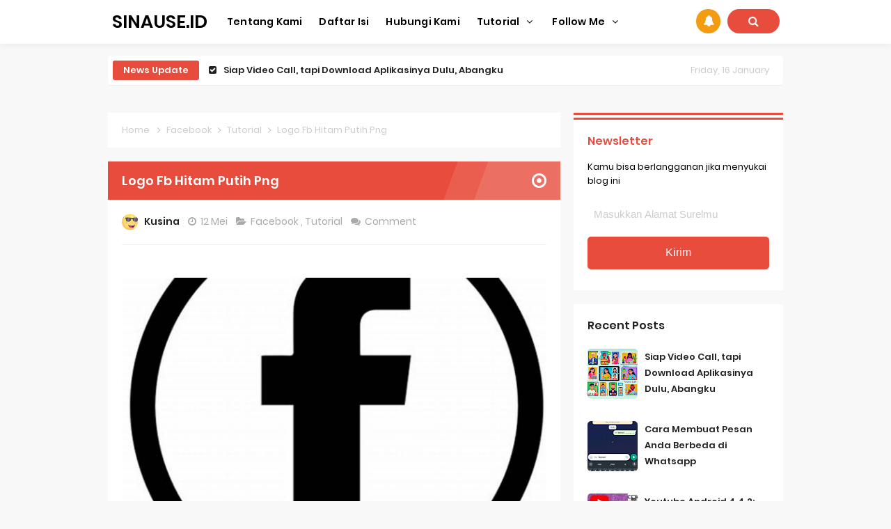

--- FILE ---
content_type: text/javascript; charset=UTF-8
request_url: https://www.sinause.id/feeds/posts/summary/-/Facebook?alt=json-in-script&orderby=updated&max-results=0&callback=randomRelatedIndex
body_size: 3872
content:
// API callback
randomRelatedIndex({"version":"1.0","encoding":"UTF-8","feed":{"xmlns":"http://www.w3.org/2005/Atom","xmlns$openSearch":"http://a9.com/-/spec/opensearchrss/1.0/","xmlns$blogger":"http://schemas.google.com/blogger/2008","xmlns$georss":"http://www.georss.org/georss","xmlns$gd":"http://schemas.google.com/g/2005","xmlns$thr":"http://purl.org/syndication/thread/1.0","id":{"$t":"tag:blogger.com,1999:blog-3866720670629126016"},"updated":{"$t":"2025-11-03T22:08:56.096+07:00"},"category":[{"term":"Tutorial"},{"term":"android"},{"term":"windows"},{"term":"WhatsApp"},{"term":"Instagram"},{"term":"cara"},{"term":"Tips dan Trik"},{"term":"keren"},{"term":"profil"},{"term":"game"},{"term":"foto"},{"term":"window"},{"term":"wallpaper"},{"term":"untuk"},{"term":"Facebook"},{"term":"power"},{"term":"nama"},{"term":"sorotan"},{"term":"driver"},{"term":"gambar"},{"term":"iphone"},{"term":"lucu"},{"term":"adalah"},{"term":"hack"},{"term":"logo"},{"term":"save"},{"term":"update"},{"term":"aesthetic"},{"term":"cheat"},{"term":"story"},{"term":"akun"},{"term":"grup"},{"term":"aplikasi"},{"term":"emulator"},{"term":"inch"},{"term":"laptop"},{"term":"tidak"},{"term":"video"},{"term":"harga"},{"term":"melihat"},{"term":"Google"},{"term":"aktivasi"},{"term":"link"},{"term":"mematikan"},{"term":"online"},{"term":"auto"},{"term":"bagas31"},{"term":"bisa"},{"term":"nada"},{"term":"stiker"},{"term":"buat"},{"term":"convert"},{"term":"hitam"},{"term":"offline"},{"term":"perbedaan"},{"term":"second"},{"term":"terbaik"},{"term":"termux"},{"term":"activate"},{"term":"anime"},{"term":"artinya"},{"term":"bola"},{"term":"couple"},{"term":"followers"},{"term":"highlight"},{"term":"like"},{"term":"lite"},{"term":"mempercepat"},{"term":"menghilangkan"},{"term":"mobil"},{"term":"repair"},{"term":"simulator"},{"term":"ukuran"},{"term":"yang"},{"term":"2019"},{"term":"activator"},{"term":"arti"},{"term":"converter"},{"term":"disk"},{"term":"epson"},{"term":"filter"},{"term":"from"},{"term":"head"},{"term":"kamera"},{"term":"kuyhaa"},{"term":"menghapus"},{"term":"menyembunyikan"},{"term":"pesan"},{"term":"reels"},{"term":"reset"},{"term":"savefrom"},{"term":"singkat"},{"term":"spectre"},{"term":"terbaru"},{"term":"tulisan"},{"term":"unit"},{"term":"youtube"},{"term":"bagus"},{"term":"bokep"},{"term":"canon"},{"term":"cantik"},{"term":"caption"},{"term":"dering"},{"term":"efek"},{"term":"ghost"},{"term":"gratis"},{"term":"indonesia"},{"term":"islami"},{"term":"kecil"},{"term":"keluar"},{"term":"lewat"},{"term":"live"},{"term":"loader"},{"term":"membuat"},{"term":"menginstal"},{"term":"naruto"},{"term":"nomor"},{"term":"notifikasi"},{"term":"pacar"},{"term":"password"},{"term":"printer"},{"term":"putih"},{"term":"sadap"},{"term":"sampul"},{"term":"switch"},{"term":"tablet"},{"term":"tanpa"},{"term":"tema"},{"term":"unduh"},{"term":"username"},{"term":"versi"},{"term":"wifi"},{"term":"1000"},{"term":"2021"},{"term":"Windows 10"},{"term":"acer"},{"term":"aero"},{"term":"autolike"},{"term":"bahasa"},{"term":"bios"},{"term":"bluetooth"},{"term":"booting"},{"term":"civic"},{"term":"contoh"},{"term":"crack"},{"term":"dibuka"},{"term":"driverpack"},{"term":"epsxe"},{"term":"games"},{"term":"hapus"},{"term":"hentai"},{"term":"himzi"},{"term":"instal"},{"term":"ip2770"},{"term":"jadul"},{"term":"kelebihan"},{"term":"kenapa"},{"term":"kmspico"},{"term":"kode"},{"term":"komentar"},{"term":"kosong"},{"term":"lama"},{"term":"langkah"},{"term":"linux"},{"term":"login"},{"term":"masuk"},{"term":"menonaktifkan"},{"term":"mirip"},{"term":"mutualan"},{"term":"permanen"},{"term":"saklar"},{"term":"salin"},{"term":"script"},{"term":"sendiri"},{"term":"service"},{"term":"sharing"},{"term":"single"},{"term":"snap"},{"term":"stalker"},{"term":"startup"},{"term":"tampilan"},{"term":"terdekat"},{"term":"touch"},{"term":"trainz"},{"term":"ultimate"},{"term":"universal"},{"term":"2016"},{"term":"50000"},{"term":"activation"},{"term":"alhamdulillah"},{"term":"ambil"},{"term":"antivirus"},{"term":"arab"},{"term":"avanza"},{"term":"background"},{"term":"ball"},{"term":"beli"},{"term":"bengkel"},{"term":"berfungsi"},{"term":"bergerak"},{"term":"blue"},{"term":"bootable"},{"term":"cari"},{"term":"chat"},{"term":"checker"},{"term":"ciri"},{"term":"cloudflare"},{"term":"coding"},{"term":"corel"},{"term":"coreldraw"},{"term":"dari"},{"term":"defender"},{"term":"defrag"},{"term":"dengan"},{"term":"desktop"},{"term":"dinamo"},{"term":"disable"},{"term":"display"},{"term":"dragon"},{"term":"draw"},{"term":"dressing"},{"term":"edit"},{"term":"emoji"},{"term":"emoticon"},{"term":"extreme"},{"term":"feed"},{"term":"file"},{"term":"follow"},{"term":"follower"},{"term":"font"},{"term":"free"},{"term":"ganti"},{"term":"harvest"},{"term":"html"},{"term":"imut"},{"term":"indo"},{"term":"install"},{"term":"jnck"},{"term":"jorok"},{"term":"judi"},{"term":"kartun"},{"term":"kata"},{"term":"kekinian"},{"term":"kenangan"},{"term":"kinerja"},{"term":"kocak"},{"term":"korea"},{"term":"lagu"},{"term":"license"},{"term":"liker"},{"term":"lupa"},{"term":"main"},{"term":"maker"},{"term":"management"},{"term":"media"},{"term":"menambahkan"},{"term":"mengatasi"},{"term":"mengecek"},{"term":"mengetahui"},{"term":"menyadap"},{"term":"mereset"},{"term":"minecraft"},{"term":"mini"},{"term":"moon"},{"term":"motor"},{"term":"movie"},{"term":"murah"},{"term":"netflix"},{"term":"ngakak"},{"term":"nintendo"},{"term":"nokia"},{"term":"open"},{"term":"original"},{"term":"pengertian"},{"term":"pengunduh"},{"term":"perempuan"},{"term":"petualangan"},{"term":"pinjaman"},{"term":"plus"},{"term":"polytron"},{"term":"postingan"},{"term":"product"},{"term":"report"},{"term":"restore"},{"term":"sama"},{"term":"sepak"},{"term":"server"},{"term":"servis"},{"term":"share"},{"term":"signature"},{"term":"situs"},{"term":"spesifikasi"},{"term":"studio"},{"term":"surabaya"},{"term":"syukurillah"},{"term":"tape"},{"term":"tentang"},{"term":"test"},{"term":"tuner"},{"term":"ulang"},{"term":"unfollow"},{"term":"unik"},{"term":"viral"},{"term":"virtex"},{"term":"widget"},{"term":"xiaomi"},{"term":"18th"},{"term":"2012"},{"term":"2013"},{"term":"2017"},{"term":"2022"},{"term":"2023"},{"term":"20h2"},{"term":"7610"},{"term":"Tiktok"},{"term":"accessibility"},{"term":"account"},{"term":"ad4msan"},{"term":"adguard"},{"term":"adobe"},{"term":"after"},{"term":"ahlan"},{"term":"airpods"},{"term":"aksara"},{"term":"aktifasi"},{"term":"aktivitas"},{"term":"alam"},{"term":"alamat"},{"term":"allah"},{"term":"amanda"},{"term":"andreas"},{"term":"apple"},{"term":"application"},{"term":"archive"},{"term":"ariyanti"},{"term":"asia"},{"term":"asli"},{"term":"assassin"},{"term":"asset"},{"term":"assetto"},{"term":"assistant"},{"term":"assistive"},{"term":"atho"},{"term":"athona"},{"term":"atmos"},{"term":"attack"},{"term":"automatic"},{"term":"awal"},{"term":"azza"},{"term":"bagi"},{"term":"bangsa"},{"term":"bank"},{"term":"banner"},{"term":"baru"},{"term":"beamng"},{"term":"belajar"},{"term":"beralih"},{"term":"berapa"},{"term":"berat"},{"term":"berwarna"},{"term":"bikin"},{"term":"biru"},{"term":"bisnis"},{"term":"bitcoin"},{"term":"black"},{"term":"blokir"},{"term":"blokiran"},{"term":"body"},{"term":"boot"},{"term":"brandcode"},{"term":"brightness"},{"term":"bungalows"},{"term":"burning"},{"term":"cafe"},{"term":"canggih"},{"term":"card"},{"term":"carx"},{"term":"catatan"},{"term":"ceeby"},{"term":"cewe"},{"term":"cewek2"},{"term":"chan"},{"term":"chkdsk"},{"term":"chrome"},{"term":"cities"},{"term":"city"},{"term":"cleanup"},{"term":"cleo"},{"term":"cloud"},{"term":"club"},{"term":"code"},{"term":"cogan"},{"term":"configuring"},{"term":"connection"},{"term":"control"},{"term":"coocaa"},{"term":"cool"},{"term":"copy"},{"term":"corsa"},{"term":"cover"},{"term":"cowok"},{"term":"creed"},{"term":"ctrl"},{"term":"cuek"},{"term":"dak2021"},{"term":"dalam"},{"term":"damon"},{"term":"dark"},{"term":"data"},{"term":"daun"},{"term":"dazz"},{"term":"debloat"},{"term":"debloater"},{"term":"deep"},{"term":"deepfake"},{"term":"deepfreeze"},{"term":"demo"},{"term":"depok"},{"term":"dewasa"},{"term":"dibanding"},{"term":"dibatasi"},{"term":"digimon"},{"term":"digit"},{"term":"digital"},{"term":"disebut"},{"term":"dolby"},{"term":"dolphin"},{"term":"donwload"},{"term":"doraemon"},{"term":"double"},{"term":"dowload"},{"term":"downloadgram"},{"term":"dredown"},{"term":"drive"},{"term":"dutafilm"},{"term":"dwonload"},{"term":"effects"},{"term":"eject"},{"term":"element"},{"term":"eleven"},{"term":"empires"},{"term":"emuparadise"},{"term":"engine"},{"term":"enterprise"},{"term":"equalizer"},{"term":"error"},{"term":"euro"},{"term":"evil"},{"term":"exagear"},{"term":"expire"},{"term":"explore"},{"term":"explorer"},{"term":"extella"},{"term":"fall"},{"term":"farghob"},{"term":"fate"},{"term":"feeds"},{"term":"fentura"},{"term":"fertile"},{"term":"fire"},{"term":"firewall"},{"term":"flashdisk"},{"term":"flip"},{"term":"flush"},{"term":"folder"},{"term":"force"},{"term":"format"},{"term":"freeze"},{"term":"fungsi"},{"term":"gaara"},{"term":"gaming"},{"term":"ganas"},{"term":"garry"},{"term":"gbwhatsapp"},{"term":"getting"},{"term":"girl"},{"term":"googlequicksearchbox"},{"term":"graffiti"},{"term":"guys"},{"term":"hacker"},{"term":"hardisk"},{"term":"hazar"},{"term":"hello"},{"term":"hidup"},{"term":"hilang"},{"term":"hilangkan"},{"term":"himawari"},{"term":"hinata"},{"term":"home"},{"term":"honda"},{"term":"horror"},{"term":"host"},{"term":"hotspot"},{"term":"icha"},{"term":"illustrator"},{"term":"impresi"},{"term":"incallui"},{"term":"informatikamu"},{"term":"inggris"},{"term":"inspect"},{"term":"instalasi"},{"term":"internet"},{"term":"isekai"},{"term":"istri"},{"term":"jalla"},{"term":"jasa"},{"term":"jelaskan"},{"term":"jenis"},{"term":"jnckmedia"},{"term":"jodoh"},{"term":"johari"},{"term":"judul"},{"term":"juice"},{"term":"julio"},{"term":"jump"},{"term":"jungkook"},{"term":"just"},{"term":"kaichou"},{"term":"kakak"},{"term":"kali"},{"term":"kaligrafi"},{"term":"kalkulator"},{"term":"kanata"},{"term":"kapelan"},{"term":"kebal"},{"term":"kekurangan"},{"term":"kelas"},{"term":"keliling"},{"term":"kemdikbud"},{"term":"kena"},{"term":"keunggulan"},{"term":"keyboard"},{"term":"keylogger"},{"term":"keytweak"},{"term":"kimi"},{"term":"kitty"},{"term":"komen"},{"term":"komponen"},{"term":"komputer"},{"term":"kopassus"},{"term":"koperasi"},{"term":"kunjungan"},{"term":"l120"},{"term":"l220"},{"term":"l310"},{"term":"l3210"},{"term":"l360"},{"term":"lagunya"},{"term":"last"},{"term":"layar"},{"term":"layout"},{"term":"leapdroid"},{"term":"lego"},{"term":"lengkap"},{"term":"lihat"},{"term":"likes"},{"term":"lirik"},{"term":"lisensi"},{"term":"listen"},{"term":"lock"},{"term":"logout"},{"term":"lowongan"},{"term":"ltsc"},{"term":"macam"},{"term":"macet"},{"term":"maid"},{"term":"mail"},{"term":"maktabah"},{"term":"manager"},{"term":"manfaat"},{"term":"martas"},{"term":"melacak"},{"term":"membajak"},{"term":"membalas"},{"term":"membeli"},{"term":"meme"},{"term":"memory"},{"term":"mengaktifkan"},{"term":"mengambil"},{"term":"mengarsipkan"},{"term":"mengatur"},{"term":"mengenang"},{"term":"mengganti"},{"term":"menggunakan"},{"term":"menghentikan"},{"term":"mengunci"},{"term":"menit"},{"term":"merah"},{"term":"microsoft"},{"term":"miner"},{"term":"minimum"},{"term":"miracast"},{"term":"mode"},{"term":"modif"},{"term":"moment"},{"term":"motivasi"},{"term":"moto"},{"term":"mp287"},{"term":"muka"},{"term":"multiplayer"},{"term":"muncul"},{"term":"myheritage"},{"term":"nangis"},{"term":"navigasi"},{"term":"neighbor"},{"term":"node"},{"term":"notif"},{"term":"novel"},{"term":"number"},{"term":"nutupin"},{"term":"octopath"},{"term":"office"},{"term":"oline"},{"term":"only"},{"term":"onnanoko"},{"term":"organisasi"},{"term":"otome"},{"term":"package"},{"term":"palembang"},{"term":"panel"},{"term":"panggilan"},{"term":"panjang"},{"term":"partisi"},{"term":"pasangan"},{"term":"paste"},{"term":"pemain"},{"term":"pemandangan"},{"term":"pembersih"},{"term":"pemersatu"},{"term":"pemutar"},{"term":"pendingin"},{"term":"penghasil"},{"term":"pengikut"},{"term":"pengunjung"},{"term":"penipuan"},{"term":"perbarui"},{"term":"performance"},{"term":"permanent"},{"term":"perpusnas"},{"term":"peña"},{"term":"picture"},{"term":"piece"},{"term":"pioneer"},{"term":"player"},{"term":"pool"},{"term":"portable"},{"term":"post"},{"term":"ppsspp"},{"term":"pribadi"},{"term":"private"},{"term":"produk"},{"term":"promote"},{"term":"protected"},{"term":"rasio"},{"term":"ready"},{"term":"reaktif"},{"term":"recovery"},{"term":"reel"},{"term":"regulator"},{"term":"rekomendasi"},{"term":"relay"},{"term":"remote"},{"term":"resident"},{"term":"resources"},{"term":"retro"},{"term":"rigby"},{"term":"ringan"},{"term":"ringkas"},{"term":"ririn"},{"term":"robbika"},{"term":"roboguru"},{"term":"romantis"},{"term":"roms"},{"term":"sahlan"},{"term":"saku"},{"term":"salib"},{"term":"sami"},{"term":"samina"},{"term":"samp"},{"term":"sampah"},{"term":"samsung"},{"term":"sandi"},{"term":"scale"},{"term":"screen"},{"term":"search"},{"term":"secret"},{"term":"security"},{"term":"sedih"},{"term":"seen"},{"term":"sekai"},{"term":"sekaligus"},{"term":"sekolah"},{"term":"selain"},{"term":"senyum"},{"term":"seperti"},{"term":"serial"},{"term":"sesi"},{"term":"setan"},{"term":"setting"},{"term":"sharp"},{"term":"shift"},{"term":"shopping"},{"term":"simple"},{"term":"skylines"},{"term":"slot"},{"term":"smart"},{"term":"smartphone"},{"term":"soon"},{"term":"sound"},{"term":"spider"},{"term":"spiderman"},{"term":"spyic"},{"term":"stalk"},{"term":"stardew"},{"term":"status"},{"term":"stick"},{"term":"stop"},{"term":"storm"},{"term":"strategi"},{"term":"strawberry"},{"term":"street"},{"term":"suami"},{"term":"suara"},{"term":"subhanahu"},{"term":"suite"},{"term":"sunda"},{"term":"super"},{"term":"superlite"},{"term":"supir"},{"term":"syamilah"},{"term":"system"},{"term":"tahun"},{"term":"tarzan"},{"term":"tautan"},{"term":"tebal"},{"term":"teks"},{"term":"teman"},{"term":"temp"},{"term":"tengkorak"},{"term":"terbagus"},{"term":"terbanyak"},{"term":"terberat"},{"term":"terpercaya"},{"term":"text"},{"term":"thememanager"},{"term":"thief"},{"term":"through"},{"term":"timeline"},{"term":"tipis"},{"term":"titan"},{"term":"togel"},{"term":"tombol"},{"term":"tomo"},{"term":"tools"},{"term":"translate"},{"term":"traveler"},{"term":"truck"},{"term":"uang"},{"term":"uchida"},{"term":"unfollowed"},{"term":"unmute"},{"term":"upgrade"},{"term":"valley"},{"term":"vending"},{"term":"verifikasi"},{"term":"vidio"},{"term":"villas"},{"term":"virtual"},{"term":"virus"},{"term":"visual"},{"term":"visualizer"},{"term":"wanita"},{"term":"warkop"},{"term":"water"},{"term":"waves"},{"term":"webview"},{"term":"will"},{"term":"winning"},{"term":"world"},{"term":"xampp"},{"term":"xbox"},{"term":"xhubs"},{"term":"yoru"},{"term":"your"},{"term":"zoom"},{"term":"zoro"}],"title":{"type":"text","$t":"SINAUSE.ID"},"subtitle":{"type":"html","$t":"Beragam Tutorial Media Sosial dan Chating Menarik"},"link":[{"rel":"http://schemas.google.com/g/2005#feed","type":"application/atom+xml","href":"https:\/\/www.sinause.id\/feeds\/posts\/summary"},{"rel":"self","type":"application/atom+xml","href":"https:\/\/www.blogger.com\/feeds\/3866720670629126016\/posts\/summary\/-\/Facebook?alt=json-in-script\u0026max-results=0\u0026orderby=updated"},{"rel":"alternate","type":"text/html","href":"https:\/\/www.sinause.id\/search\/label\/Facebook"},{"rel":"hub","href":"http://pubsubhubbub.appspot.com/"}],"author":[{"name":{"$t":"Unknown"},"email":{"$t":"noreply@blogger.com"},"gd$image":{"rel":"http://schemas.google.com/g/2005#thumbnail","width":"16","height":"16","src":"https:\/\/img1.blogblog.com\/img\/b16-rounded.gif"}}],"generator":{"version":"7.00","uri":"http://www.blogger.com","$t":"Blogger"},"openSearch$totalResults":{"$t":"23"},"openSearch$startIndex":{"$t":"1"},"openSearch$itemsPerPage":{"$t":"0"}}});

--- FILE ---
content_type: text/javascript; charset=UTF-8
request_url: https://www.sinause.id/feeds/posts/default?alt=json-in-script&amp;max-results=10&callback=jQuery33102455464059383614_1768606679880&_=1768606679881
body_size: 29427
content:
// API callback
jQuery33102455464059383614_1768606679880({"version":"1.0","encoding":"UTF-8","feed":{"xmlns":"http://www.w3.org/2005/Atom","xmlns$openSearch":"http://a9.com/-/spec/opensearchrss/1.0/","xmlns$blogger":"http://schemas.google.com/blogger/2008","xmlns$georss":"http://www.georss.org/georss","xmlns$gd":"http://schemas.google.com/g/2005","xmlns$thr":"http://purl.org/syndication/thread/1.0","id":{"$t":"tag:blogger.com,1999:blog-3866720670629126016"},"updated":{"$t":"2025-11-03T22:08:56.096+07:00"},"category":[{"term":"Tutorial"},{"term":"android"},{"term":"windows"},{"term":"WhatsApp"},{"term":"Instagram"},{"term":"cara"},{"term":"Tips dan Trik"},{"term":"keren"},{"term":"profil"},{"term":"game"},{"term":"foto"},{"term":"window"},{"term":"wallpaper"},{"term":"untuk"},{"term":"Facebook"},{"term":"power"},{"term":"nama"},{"term":"sorotan"},{"term":"driver"},{"term":"gambar"},{"term":"iphone"},{"term":"lucu"},{"term":"adalah"},{"term":"hack"},{"term":"logo"},{"term":"save"},{"term":"update"},{"term":"aesthetic"},{"term":"cheat"},{"term":"story"},{"term":"akun"},{"term":"grup"},{"term":"aplikasi"},{"term":"emulator"},{"term":"inch"},{"term":"laptop"},{"term":"tidak"},{"term":"video"},{"term":"harga"},{"term":"melihat"},{"term":"Google"},{"term":"aktivasi"},{"term":"link"},{"term":"mematikan"},{"term":"online"},{"term":"auto"},{"term":"bagas31"},{"term":"bisa"},{"term":"nada"},{"term":"stiker"},{"term":"buat"},{"term":"convert"},{"term":"hitam"},{"term":"offline"},{"term":"perbedaan"},{"term":"second"},{"term":"terbaik"},{"term":"termux"},{"term":"activate"},{"term":"anime"},{"term":"artinya"},{"term":"bola"},{"term":"couple"},{"term":"followers"},{"term":"highlight"},{"term":"like"},{"term":"lite"},{"term":"mempercepat"},{"term":"menghilangkan"},{"term":"mobil"},{"term":"repair"},{"term":"simulator"},{"term":"ukuran"},{"term":"yang"},{"term":"2019"},{"term":"activator"},{"term":"arti"},{"term":"converter"},{"term":"disk"},{"term":"epson"},{"term":"filter"},{"term":"from"},{"term":"head"},{"term":"kamera"},{"term":"kuyhaa"},{"term":"menghapus"},{"term":"menyembunyikan"},{"term":"pesan"},{"term":"reels"},{"term":"reset"},{"term":"savefrom"},{"term":"singkat"},{"term":"spectre"},{"term":"terbaru"},{"term":"tulisan"},{"term":"unit"},{"term":"youtube"},{"term":"bagus"},{"term":"bokep"},{"term":"canon"},{"term":"cantik"},{"term":"caption"},{"term":"dering"},{"term":"efek"},{"term":"ghost"},{"term":"gratis"},{"term":"indonesia"},{"term":"islami"},{"term":"kecil"},{"term":"keluar"},{"term":"lewat"},{"term":"live"},{"term":"loader"},{"term":"membuat"},{"term":"menginstal"},{"term":"naruto"},{"term":"nomor"},{"term":"notifikasi"},{"term":"pacar"},{"term":"password"},{"term":"printer"},{"term":"putih"},{"term":"sadap"},{"term":"sampul"},{"term":"switch"},{"term":"tablet"},{"term":"tanpa"},{"term":"tema"},{"term":"unduh"},{"term":"username"},{"term":"versi"},{"term":"wifi"},{"term":"1000"},{"term":"2021"},{"term":"Windows 10"},{"term":"acer"},{"term":"aero"},{"term":"autolike"},{"term":"bahasa"},{"term":"bios"},{"term":"bluetooth"},{"term":"booting"},{"term":"civic"},{"term":"contoh"},{"term":"crack"},{"term":"dibuka"},{"term":"driverpack"},{"term":"epsxe"},{"term":"games"},{"term":"hapus"},{"term":"hentai"},{"term":"himzi"},{"term":"instal"},{"term":"ip2770"},{"term":"jadul"},{"term":"kelebihan"},{"term":"kenapa"},{"term":"kmspico"},{"term":"kode"},{"term":"komentar"},{"term":"kosong"},{"term":"lama"},{"term":"langkah"},{"term":"linux"},{"term":"login"},{"term":"masuk"},{"term":"menonaktifkan"},{"term":"mirip"},{"term":"mutualan"},{"term":"permanen"},{"term":"saklar"},{"term":"salin"},{"term":"script"},{"term":"sendiri"},{"term":"service"},{"term":"sharing"},{"term":"single"},{"term":"snap"},{"term":"stalker"},{"term":"startup"},{"term":"tampilan"},{"term":"terdekat"},{"term":"touch"},{"term":"trainz"},{"term":"ultimate"},{"term":"universal"},{"term":"2016"},{"term":"50000"},{"term":"activation"},{"term":"alhamdulillah"},{"term":"ambil"},{"term":"antivirus"},{"term":"arab"},{"term":"avanza"},{"term":"background"},{"term":"ball"},{"term":"beli"},{"term":"bengkel"},{"term":"berfungsi"},{"term":"bergerak"},{"term":"blue"},{"term":"bootable"},{"term":"cari"},{"term":"chat"},{"term":"checker"},{"term":"ciri"},{"term":"cloudflare"},{"term":"coding"},{"term":"corel"},{"term":"coreldraw"},{"term":"dari"},{"term":"defender"},{"term":"defrag"},{"term":"dengan"},{"term":"desktop"},{"term":"dinamo"},{"term":"disable"},{"term":"display"},{"term":"dragon"},{"term":"draw"},{"term":"dressing"},{"term":"edit"},{"term":"emoji"},{"term":"emoticon"},{"term":"extreme"},{"term":"feed"},{"term":"file"},{"term":"follow"},{"term":"follower"},{"term":"font"},{"term":"free"},{"term":"ganti"},{"term":"harvest"},{"term":"html"},{"term":"imut"},{"term":"indo"},{"term":"install"},{"term":"jnck"},{"term":"jorok"},{"term":"judi"},{"term":"kartun"},{"term":"kata"},{"term":"kekinian"},{"term":"kenangan"},{"term":"kinerja"},{"term":"kocak"},{"term":"korea"},{"term":"lagu"},{"term":"license"},{"term":"liker"},{"term":"lupa"},{"term":"main"},{"term":"maker"},{"term":"management"},{"term":"media"},{"term":"menambahkan"},{"term":"mengatasi"},{"term":"mengecek"},{"term":"mengetahui"},{"term":"menyadap"},{"term":"mereset"},{"term":"minecraft"},{"term":"mini"},{"term":"moon"},{"term":"motor"},{"term":"movie"},{"term":"murah"},{"term":"netflix"},{"term":"ngakak"},{"term":"nintendo"},{"term":"nokia"},{"term":"open"},{"term":"original"},{"term":"pengertian"},{"term":"pengunduh"},{"term":"perempuan"},{"term":"petualangan"},{"term":"pinjaman"},{"term":"plus"},{"term":"polytron"},{"term":"postingan"},{"term":"product"},{"term":"report"},{"term":"restore"},{"term":"sama"},{"term":"sepak"},{"term":"server"},{"term":"servis"},{"term":"share"},{"term":"signature"},{"term":"situs"},{"term":"spesifikasi"},{"term":"studio"},{"term":"surabaya"},{"term":"syukurillah"},{"term":"tape"},{"term":"tentang"},{"term":"test"},{"term":"tuner"},{"term":"ulang"},{"term":"unfollow"},{"term":"unik"},{"term":"viral"},{"term":"virtex"},{"term":"widget"},{"term":"xiaomi"},{"term":"18th"},{"term":"2012"},{"term":"2013"},{"term":"2017"},{"term":"2022"},{"term":"2023"},{"term":"20h2"},{"term":"7610"},{"term":"Tiktok"},{"term":"accessibility"},{"term":"account"},{"term":"ad4msan"},{"term":"adguard"},{"term":"adobe"},{"term":"after"},{"term":"ahlan"},{"term":"airpods"},{"term":"aksara"},{"term":"aktifasi"},{"term":"aktivitas"},{"term":"alam"},{"term":"alamat"},{"term":"allah"},{"term":"amanda"},{"term":"andreas"},{"term":"apple"},{"term":"application"},{"term":"archive"},{"term":"ariyanti"},{"term":"asia"},{"term":"asli"},{"term":"assassin"},{"term":"asset"},{"term":"assetto"},{"term":"assistant"},{"term":"assistive"},{"term":"atho"},{"term":"athona"},{"term":"atmos"},{"term":"attack"},{"term":"automatic"},{"term":"awal"},{"term":"azza"},{"term":"bagi"},{"term":"bangsa"},{"term":"bank"},{"term":"banner"},{"term":"baru"},{"term":"beamng"},{"term":"belajar"},{"term":"beralih"},{"term":"berapa"},{"term":"berat"},{"term":"berwarna"},{"term":"bikin"},{"term":"biru"},{"term":"bisnis"},{"term":"bitcoin"},{"term":"black"},{"term":"blokir"},{"term":"blokiran"},{"term":"body"},{"term":"boot"},{"term":"brandcode"},{"term":"brightness"},{"term":"bungalows"},{"term":"burning"},{"term":"cafe"},{"term":"canggih"},{"term":"card"},{"term":"carx"},{"term":"catatan"},{"term":"ceeby"},{"term":"cewe"},{"term":"cewek2"},{"term":"chan"},{"term":"chkdsk"},{"term":"chrome"},{"term":"cities"},{"term":"city"},{"term":"cleanup"},{"term":"cleo"},{"term":"cloud"},{"term":"club"},{"term":"code"},{"term":"cogan"},{"term":"configuring"},{"term":"connection"},{"term":"control"},{"term":"coocaa"},{"term":"cool"},{"term":"copy"},{"term":"corsa"},{"term":"cover"},{"term":"cowok"},{"term":"creed"},{"term":"ctrl"},{"term":"cuek"},{"term":"dak2021"},{"term":"dalam"},{"term":"damon"},{"term":"dark"},{"term":"data"},{"term":"daun"},{"term":"dazz"},{"term":"debloat"},{"term":"debloater"},{"term":"deep"},{"term":"deepfake"},{"term":"deepfreeze"},{"term":"demo"},{"term":"depok"},{"term":"dewasa"},{"term":"dibanding"},{"term":"dibatasi"},{"term":"digimon"},{"term":"digit"},{"term":"digital"},{"term":"disebut"},{"term":"dolby"},{"term":"dolphin"},{"term":"donwload"},{"term":"doraemon"},{"term":"double"},{"term":"dowload"},{"term":"downloadgram"},{"term":"dredown"},{"term":"drive"},{"term":"dutafilm"},{"term":"dwonload"},{"term":"effects"},{"term":"eject"},{"term":"element"},{"term":"eleven"},{"term":"empires"},{"term":"emuparadise"},{"term":"engine"},{"term":"enterprise"},{"term":"equalizer"},{"term":"error"},{"term":"euro"},{"term":"evil"},{"term":"exagear"},{"term":"expire"},{"term":"explore"},{"term":"explorer"},{"term":"extella"},{"term":"fall"},{"term":"farghob"},{"term":"fate"},{"term":"feeds"},{"term":"fentura"},{"term":"fertile"},{"term":"fire"},{"term":"firewall"},{"term":"flashdisk"},{"term":"flip"},{"term":"flush"},{"term":"folder"},{"term":"force"},{"term":"format"},{"term":"freeze"},{"term":"fungsi"},{"term":"gaara"},{"term":"gaming"},{"term":"ganas"},{"term":"garry"},{"term":"gbwhatsapp"},{"term":"getting"},{"term":"girl"},{"term":"googlequicksearchbox"},{"term":"graffiti"},{"term":"guys"},{"term":"hacker"},{"term":"hardisk"},{"term":"hazar"},{"term":"hello"},{"term":"hidup"},{"term":"hilang"},{"term":"hilangkan"},{"term":"himawari"},{"term":"hinata"},{"term":"home"},{"term":"honda"},{"term":"horror"},{"term":"host"},{"term":"hotspot"},{"term":"icha"},{"term":"illustrator"},{"term":"impresi"},{"term":"incallui"},{"term":"informatikamu"},{"term":"inggris"},{"term":"inspect"},{"term":"instalasi"},{"term":"internet"},{"term":"isekai"},{"term":"istri"},{"term":"jalla"},{"term":"jasa"},{"term":"jelaskan"},{"term":"jenis"},{"term":"jnckmedia"},{"term":"jodoh"},{"term":"johari"},{"term":"judul"},{"term":"juice"},{"term":"julio"},{"term":"jump"},{"term":"jungkook"},{"term":"just"},{"term":"kaichou"},{"term":"kakak"},{"term":"kali"},{"term":"kaligrafi"},{"term":"kalkulator"},{"term":"kanata"},{"term":"kapelan"},{"term":"kebal"},{"term":"kekurangan"},{"term":"kelas"},{"term":"keliling"},{"term":"kemdikbud"},{"term":"kena"},{"term":"keunggulan"},{"term":"keyboard"},{"term":"keylogger"},{"term":"keytweak"},{"term":"kimi"},{"term":"kitty"},{"term":"komen"},{"term":"komponen"},{"term":"komputer"},{"term":"kopassus"},{"term":"koperasi"},{"term":"kunjungan"},{"term":"l120"},{"term":"l220"},{"term":"l310"},{"term":"l3210"},{"term":"l360"},{"term":"lagunya"},{"term":"last"},{"term":"layar"},{"term":"layout"},{"term":"leapdroid"},{"term":"lego"},{"term":"lengkap"},{"term":"lihat"},{"term":"likes"},{"term":"lirik"},{"term":"lisensi"},{"term":"listen"},{"term":"lock"},{"term":"logout"},{"term":"lowongan"},{"term":"ltsc"},{"term":"macam"},{"term":"macet"},{"term":"maid"},{"term":"mail"},{"term":"maktabah"},{"term":"manager"},{"term":"manfaat"},{"term":"martas"},{"term":"melacak"},{"term":"membajak"},{"term":"membalas"},{"term":"membeli"},{"term":"meme"},{"term":"memory"},{"term":"mengaktifkan"},{"term":"mengambil"},{"term":"mengarsipkan"},{"term":"mengatur"},{"term":"mengenang"},{"term":"mengganti"},{"term":"menggunakan"},{"term":"menghentikan"},{"term":"mengunci"},{"term":"menit"},{"term":"merah"},{"term":"microsoft"},{"term":"miner"},{"term":"minimum"},{"term":"miracast"},{"term":"mode"},{"term":"modif"},{"term":"moment"},{"term":"motivasi"},{"term":"moto"},{"term":"mp287"},{"term":"muka"},{"term":"multiplayer"},{"term":"muncul"},{"term":"myheritage"},{"term":"nangis"},{"term":"navigasi"},{"term":"neighbor"},{"term":"node"},{"term":"notif"},{"term":"novel"},{"term":"number"},{"term":"nutupin"},{"term":"octopath"},{"term":"office"},{"term":"oline"},{"term":"only"},{"term":"onnanoko"},{"term":"organisasi"},{"term":"otome"},{"term":"package"},{"term":"palembang"},{"term":"panel"},{"term":"panggilan"},{"term":"panjang"},{"term":"partisi"},{"term":"pasangan"},{"term":"paste"},{"term":"pemain"},{"term":"pemandangan"},{"term":"pembersih"},{"term":"pemersatu"},{"term":"pemutar"},{"term":"pendingin"},{"term":"penghasil"},{"term":"pengikut"},{"term":"pengunjung"},{"term":"penipuan"},{"term":"perbarui"},{"term":"performance"},{"term":"permanent"},{"term":"perpusnas"},{"term":"peña"},{"term":"picture"},{"term":"piece"},{"term":"pioneer"},{"term":"player"},{"term":"pool"},{"term":"portable"},{"term":"post"},{"term":"ppsspp"},{"term":"pribadi"},{"term":"private"},{"term":"produk"},{"term":"promote"},{"term":"protected"},{"term":"rasio"},{"term":"ready"},{"term":"reaktif"},{"term":"recovery"},{"term":"reel"},{"term":"regulator"},{"term":"rekomendasi"},{"term":"relay"},{"term":"remote"},{"term":"resident"},{"term":"resources"},{"term":"retro"},{"term":"rigby"},{"term":"ringan"},{"term":"ringkas"},{"term":"ririn"},{"term":"robbika"},{"term":"roboguru"},{"term":"romantis"},{"term":"roms"},{"term":"sahlan"},{"term":"saku"},{"term":"salib"},{"term":"sami"},{"term":"samina"},{"term":"samp"},{"term":"sampah"},{"term":"samsung"},{"term":"sandi"},{"term":"scale"},{"term":"screen"},{"term":"search"},{"term":"secret"},{"term":"security"},{"term":"sedih"},{"term":"seen"},{"term":"sekai"},{"term":"sekaligus"},{"term":"sekolah"},{"term":"selain"},{"term":"senyum"},{"term":"seperti"},{"term":"serial"},{"term":"sesi"},{"term":"setan"},{"term":"setting"},{"term":"sharp"},{"term":"shift"},{"term":"shopping"},{"term":"simple"},{"term":"skylines"},{"term":"slot"},{"term":"smart"},{"term":"smartphone"},{"term":"soon"},{"term":"sound"},{"term":"spider"},{"term":"spiderman"},{"term":"spyic"},{"term":"stalk"},{"term":"stardew"},{"term":"status"},{"term":"stick"},{"term":"stop"},{"term":"storm"},{"term":"strategi"},{"term":"strawberry"},{"term":"street"},{"term":"suami"},{"term":"suara"},{"term":"subhanahu"},{"term":"suite"},{"term":"sunda"},{"term":"super"},{"term":"superlite"},{"term":"supir"},{"term":"syamilah"},{"term":"system"},{"term":"tahun"},{"term":"tarzan"},{"term":"tautan"},{"term":"tebal"},{"term":"teks"},{"term":"teman"},{"term":"temp"},{"term":"tengkorak"},{"term":"terbagus"},{"term":"terbanyak"},{"term":"terberat"},{"term":"terpercaya"},{"term":"text"},{"term":"thememanager"},{"term":"thief"},{"term":"through"},{"term":"timeline"},{"term":"tipis"},{"term":"titan"},{"term":"togel"},{"term":"tombol"},{"term":"tomo"},{"term":"tools"},{"term":"translate"},{"term":"traveler"},{"term":"truck"},{"term":"uang"},{"term":"uchida"},{"term":"unfollowed"},{"term":"unmute"},{"term":"upgrade"},{"term":"valley"},{"term":"vending"},{"term":"verifikasi"},{"term":"vidio"},{"term":"villas"},{"term":"virtual"},{"term":"virus"},{"term":"visual"},{"term":"visualizer"},{"term":"wanita"},{"term":"warkop"},{"term":"water"},{"term":"waves"},{"term":"webview"},{"term":"will"},{"term":"winning"},{"term":"world"},{"term":"xampp"},{"term":"xbox"},{"term":"xhubs"},{"term":"yoru"},{"term":"your"},{"term":"zoom"},{"term":"zoro"}],"title":{"type":"text","$t":"SINAUSE.ID"},"subtitle":{"type":"html","$t":"Beragam Tutorial Media Sosial dan Chating Menarik"},"link":[{"rel":"http://schemas.google.com/g/2005#feed","type":"application/atom+xml","href":"https:\/\/www.sinause.id\/feeds\/posts\/default"},{"rel":"self","type":"application/atom+xml","href":"https:\/\/www.blogger.com\/feeds\/3866720670629126016\/posts\/default?alt=json-in-script"},{"rel":"alternate","type":"text/html","href":"https:\/\/www.sinause.id\/"},{"rel":"hub","href":"http://pubsubhubbub.appspot.com/"},{"rel":"next","type":"application/atom+xml","href":"https:\/\/www.blogger.com\/feeds\/3866720670629126016\/posts\/default?alt=json-in-script\u0026start-index=26\u0026max-results=25"}],"author":[{"name":{"$t":"Unknown"},"email":{"$t":"noreply@blogger.com"},"gd$image":{"rel":"http://schemas.google.com/g/2005#thumbnail","width":"16","height":"16","src":"https:\/\/img1.blogblog.com\/img\/b16-rounded.gif"}}],"generator":{"version":"7.00","uri":"http://www.blogger.com","$t":"Blogger"},"openSearch$totalResults":{"$t":"1400"},"openSearch$startIndex":{"$t":"1"},"openSearch$itemsPerPage":{"$t":"25"},"entry":[{"id":{"$t":"tag:blogger.com,1999:blog-3866720670629126016.post-1648451121426634905"},"published":{"$t":"2024-12-30T10:15:00.003+07:00"},"updated":{"$t":"2024-12-30T10:15:12.964+07:00"},"category":[{"scheme":"http://www.blogger.com/atom/ns#","term":"aplikasi"}],"title":{"type":"text","$t":"Siap Video Call, tapi Download Aplikasinya Dulu, Abangku"},"content":{"type":"html","$t":"\u003Cp\u003EDi era digital seperti sekarang, video call telah menjadi kebutuhan sehari-hari, terutama bagi remaja yang ingin tetap terhubung dengan teman, keluarga, atau bahkan komunitas gaming mereka. Tidak hanya sekadar menelepon, aplikasi video call kini menawarkan fitur-fitur canggih seperti efek visual, kualitas video HD, hingga keamanan privasi tingkat tinggi. \u003C\/p\u003E\u003Cdiv class=\"separator\" style=\"clear: both; text-align: center;\"\u003E\u003Ca href=\"https:\/\/blogger.googleusercontent.com\/img\/b\/R29vZ2xl\/AVvXsEhKTXNC50ZC3nj-yf10kSqZz1WClVOVPAqDUYmIclSvKdN9woUkmJktuBS-PHlim-Ek9HZZhz9J0r-uOmCrhqrp3fM1mqWt1vXS0ljmxqNLinYTquly99DSRxoUEgYusQVwlOmlLLKtqgD5UTCGZEn5S-NC9MvlfhmIxS8T3efjRVxGa5ofsYnW0ZpHz3Oq\/s1024\/WhatsApp%20Image%202024-12-30%20at%2010.13.25.jpeg\" imageanchor=\"1\" style=\"margin-left: 1em; margin-right: 1em;\"\u003E\u003Cimg border=\"0\" data-original-height=\"1024\" data-original-width=\"1024\" height=\"320\" src=\"https:\/\/blogger.googleusercontent.com\/img\/b\/R29vZ2xl\/AVvXsEhKTXNC50ZC3nj-yf10kSqZz1WClVOVPAqDUYmIclSvKdN9woUkmJktuBS-PHlim-Ek9HZZhz9J0r-uOmCrhqrp3fM1mqWt1vXS0ljmxqNLinYTquly99DSRxoUEgYusQVwlOmlLLKtqgD5UTCGZEn5S-NC9MvlfhmIxS8T3efjRVxGa5ofsYnW0ZpHz3Oq\/s320\/WhatsApp%20Image%202024-12-30%20at%2010.13.25.jpeg\" width=\"320\"\u003E\u003C\/a\u003E\u003C\/div\u003E\u003Cspan\u003E\u003C\/span\u003E\u003Ca href=\"https:\/\/www.sinause.id\/2024\/12\/aplikasi-video-call.html#more\"\u003E\u003C\/a\u003E"},"link":[{"rel":"replies","type":"application/atom+xml","href":"https:\/\/www.sinause.id\/feeds\/1648451121426634905\/comments\/default","title":"Posting Komentar"},{"rel":"replies","type":"text/html","href":"https:\/\/www.sinause.id\/2024\/12\/aplikasi-video-call.html#comment-form","title":"0 Komentar"},{"rel":"edit","type":"application/atom+xml","href":"https:\/\/www.blogger.com\/feeds\/3866720670629126016\/posts\/default\/1648451121426634905"},{"rel":"self","type":"application/atom+xml","href":"https:\/\/www.blogger.com\/feeds\/3866720670629126016\/posts\/default\/1648451121426634905"},{"rel":"alternate","type":"text/html","href":"https:\/\/www.sinause.id\/2024\/12\/aplikasi-video-call.html","title":"Siap Video Call, tapi Download Aplikasinya Dulu, Abangku"}],"author":[{"name":{"$t":"Kusina"},"uri":{"$t":"http:\/\/www.blogger.com\/profile\/03893810368993608402"},"email":{"$t":"noreply@blogger.com"},"gd$image":{"rel":"http://schemas.google.com/g/2005#thumbnail","width":"32","height":"32","src":"\/\/blogger.googleusercontent.com\/img\/b\/R29vZ2xl\/AVvXsEhSA52yPcvsDP7whVaUj5jmMAItjDHg6oSRxu2-4a6DH2ClcdlWte3xeQI08Q1AceQWdYrTpHnJRlQ2aw0J6UtI9GVauZt_PWRdvBu1y7gyVdMlMDX25biENMLx1FAM549PJLDoUso6l0W9kemj3cxOcWaJ0_7mCoez2r2X6cQHGkQ\/s220\/356799.png"}}],"media$thumbnail":{"xmlns$media":"http://search.yahoo.com/mrss/","url":"https:\/\/blogger.googleusercontent.com\/img\/b\/R29vZ2xl\/AVvXsEhKTXNC50ZC3nj-yf10kSqZz1WClVOVPAqDUYmIclSvKdN9woUkmJktuBS-PHlim-Ek9HZZhz9J0r-uOmCrhqrp3fM1mqWt1vXS0ljmxqNLinYTquly99DSRxoUEgYusQVwlOmlLLKtqgD5UTCGZEn5S-NC9MvlfhmIxS8T3efjRVxGa5ofsYnW0ZpHz3Oq\/s72-c\/WhatsApp%20Image%202024-12-30%20at%2010.13.25.jpeg","height":"72","width":"72"},"thr$total":{"$t":"0"}},{"id":{"$t":"tag:blogger.com,1999:blog-3866720670629126016.post-8882659695455347792"},"published":{"$t":"2023-09-09T19:57:00.004+07:00"},"updated":{"$t":"2023-09-09T19:57:33.713+07:00"},"category":[{"scheme":"http://www.blogger.com/atom/ns#","term":"Tutorial"},{"scheme":"http://www.blogger.com/atom/ns#","term":"WhatsApp"}],"title":{"type":"text","$t":"Cara Membuat Pesan Anda Berbeda di Whatsapp"},"content":{"type":"html","$t":"\u003Cp\u003EWhatsApp adalah aplikasi perpesanan yang paling banyak digunakan di dunia. Ini memiliki miliaran pengguna aktif di seluruh dunia yang memungkinkan pengguna berkomunikasi dengan orang lain melalui pesan teks, pesan suara, dan panggilan audio dan video. Selanjutnya, ini juga memungkinkan pengguna untuk berbagi gambar, dokumen, lokasi, video, dll satu sama lain.\u003C\/p\u003E\u003Cp\u003ENamun, fitur WhatsApp yang paling umum digunakan adalah pesan teks. Pasalnya, masyarakat seringkali lebih memilih berkomunikasi melalui pesan teks dibandingkan melalui panggilan audio atau video. Saat berkomunikasi melalui pesan teks, orang menggunakan beberapa cara untuk membuat pesan mereka berbeda dari orang lain.\u003Cspan\u003E\u003C\/span\u003E\u003C\/p\u003E\u003Ca href=\"https:\/\/www.sinause.id\/2023\/09\/cara-membuat-pesan-anda-berbeda-di-Whatsapp.html#more\"\u003E\u003C\/a\u003E"},"link":[{"rel":"replies","type":"application/atom+xml","href":"https:\/\/www.sinause.id\/feeds\/8882659695455347792\/comments\/default","title":"Posting Komentar"},{"rel":"replies","type":"text/html","href":"https:\/\/www.sinause.id\/2023\/09\/cara-membuat-pesan-anda-berbeda-di-Whatsapp.html#comment-form","title":"0 Komentar"},{"rel":"edit","type":"application/atom+xml","href":"https:\/\/www.blogger.com\/feeds\/3866720670629126016\/posts\/default\/8882659695455347792"},{"rel":"self","type":"application/atom+xml","href":"https:\/\/www.blogger.com\/feeds\/3866720670629126016\/posts\/default\/8882659695455347792"},{"rel":"alternate","type":"text/html","href":"https:\/\/www.sinause.id\/2023\/09\/cara-membuat-pesan-anda-berbeda-di-Whatsapp.html","title":"Cara Membuat Pesan Anda Berbeda di Whatsapp"}],"author":[{"name":{"$t":"Unknown"},"email":{"$t":"noreply@blogger.com"},"gd$image":{"rel":"http://schemas.google.com/g/2005#thumbnail","width":"16","height":"16","src":"https:\/\/img1.blogblog.com\/img\/b16-rounded.gif"}}],"media$thumbnail":{"xmlns$media":"http://search.yahoo.com/mrss/","url":"https:\/\/lh5.googleusercontent.com\/52MWahfnO1vf7n8ME_vEHH8uzmMmmEOnJBKegul7pweSEGq-4vnaZ4wP5ate66E7xYdKSgj5QFqSIhVG9fHot_kMikTjJNlBB88_fA6VQqf2XqhxjDb88yxneYQaXCgX9AycIoUWBtuD0u11sDcfFg=s72-w320-h640-c","height":"72","width":"72"},"thr$total":{"$t":"0"}},{"id":{"$t":"tag:blogger.com,1999:blog-3866720670629126016.post-4174700163285842190"},"published":{"$t":"2023-07-26T08:19:00.000+07:00"},"updated":{"$t":"2023-07-28T18:40:06.300+07:00"},"category":[{"scheme":"http://www.blogger.com/atom/ns#","term":"android"},{"scheme":"http://www.blogger.com/atom/ns#","term":"youtube"}],"title":{"type":"text","$t":"Youtube Android 4.4 2: Cara Memutar Video Secara Mudah"},"content":{"type":"html","$t":"\u003Cbr \/\u003E\t\t\t\u003Carticle\u003E\u003Cfigure\u003E\u003Cimg class=\"v-cover ads-img\" src=\"https:\/\/tse1.mm.bing.net\/th?q=youtube%20android%204.4%202\u0026amp;w=1280\u0026amp;h=760\u0026amp;c=5\u0026amp;rs=1\u0026amp;p=0\" alt=\"youtube android 4.4 2\" width=\"100%\" style=\"margin-right: 8px;margin-bottom: 8px;\" \/\u003E\u003C\/figure\u003E\u003Cp align=\"justify\"\u003EYoutube adalah salah satu platform video terpopuler di dunia. Ketersediaannya di perangkat Android memungkinkan kita menonton video di mana saja dan kapan saja. Namun, beberapa pengguna mengalami masalah saat memutar video di perangkat Android 4.4.2. Berikut adalah cara untuk memutar video dengan mudah di perangkat Android 4.4.2.\u003C\/p\u003E\u003Cp align=\"justify\"\u003EAnda dapat mencoba menghapus cache dan data aplikasi Youtube untuk memperbaiki masalah pemutaran video. Berikut adalah langkah-langkahnya:\u003C\/p\u003E\u003Col\u003E\u003Cli\u003EBuka Pengaturan di perangkat Android Anda.\u003C\/li\u003E\u003Cli\u003EPilih Aplikasi.\u003C\/li\u003E\u003Cli\u003ECari dan pilih Youtube.\u003C\/li\u003E\u003Cli\u003EKlik pada opsi Hapus Cache dan Hapus Data.\u003C\/li\u003E\u003C\/ol\u003E\u003Cp align=\"justify\"\u003EKecepatan koneksi internet yang lambat atau tidak stabil dapat mempengaruhi pemutaran video pada perangkat Android Anda. Berikut adalah beberapa cara untuk meningkatkan koneksi internet:\u003C\/p\u003E\u003Cul\u003E\u003Cli\u003EGunakan jaringan Wi-Fi yang stabil.\u003C\/li\u003E\u003Cli\u003ETutup aplikasi lain yang menggunakan internet.\u003C\/li\u003E\u003Cli\u003EPeriksa koneksi internet Anda dengan menjalankan tes kecepatan.\u003C\/li\u003E\u003C\/ul\u003E\u003Cp align=\"justify\"\u003EMemperbarui aplikasi Youtube dapat membantu memperbaiki masalah pemutaran video. Anda dapat memperbarui aplikasi Youtube melalui Google Play Store. Berikut adalah langkah-langkahnya:\u003C\/p\u003E\u003Col\u003E\u003Cli\u003EBuka Google Play Store di perangkat Android Anda.\u003C\/li\u003E\u003Cli\u003ECari aplikasi Youtube.\u003C\/li\u003E\u003Cli\u003EJika ada pembaruan tersedia, klik tombol Perbarui.\u003C\/li\u003E\u003C\/ol\u003E\u003Cp align=\"justify\"\u003EPengguna dapat mengubah kualitas video untuk memperbaiki masalah pemutaran video. Berikut adalah cara untuk mengubah kualitas video di aplikasi Youtube:\u003C\/p\u003E\u003Col\u003E\u003Cli\u003EBuka video yang ingin Anda tonton di aplikasi Youtube.\u003C\/li\u003E\u003Cli\u003EKlik pada ikon roda gigi.\u003C\/li\u003E\u003Cli\u003EPilih kualitas video yang lebih rendah.\u003C\/li\u003E\u003C\/ol\u003E\u003Cp align=\"justify\"\u003EAnda dapat mencoba menggunakan aplikasi pihak ketiga untuk memutar video di perangkat Android 4.4.2. Beberapa aplikasi populer yang dapat Anda gunakan adalah VLC for Android dan MX Player. Anda dapat mengunduh aplikasi ini melalui Google Play Store.\u003C\/p\u003E\u003Ch2 class=\"h4\"\u003EFrequently Asked Questions\u003C\/h2\u003E\u003Ch3 class=\"h5\"\u003E1. Apa yang harus saya lakukan jika video tidak dimuat?\u003C\/h3\u003E\u003Cp align=\"justify\"\u003EAnda dapat mencoba menghapus cache dan data aplikasi Youtube atau meningkatkan koneksi internet Anda.\u003C\/p\u003E\u003Ch3 class=\"h5\"\u003E2. Bagaimana cara mengubah kualitas video di aplikasi Youtube?\u003C\/h3\u003E\u003Cp align=\"justify\"\u003EAnda dapat mengubah kualitas video dengan mengklik pada ikon roda gigi di bawah layar video dan memilih kualitas video yang lebih rendah.\u003C\/p\u003E\u003Ch3 class=\"h5\"\u003E3. Apa aplikasi pihak ketiga yang dapat saya gunakan untuk memutar video di perangkat Android 4.4.2?\u003C\/h3\u003E\u003Cp align=\"justify\"\u003EBeberapa aplikasi pihak ketiga yang populer adalah VLC for Android dan MX Player.\u003C\/p\u003E\u003Ch3 class=\"h5\"\u003E4. Apakah saya harus membayar untuk menggunakan aplikasi pihak ketiga?\u003C\/h3\u003E\u003Cp align=\"justify\"\u003ETidak, aplikasi pihak ketiga yang populer seperti VLC for Android dan MX Player tidak memerlukan biaya untuk digunakan.\u003C\/p\u003E\u003Ch3 class=\"h5\"\u003E5. Apa yang harus saya lakukan jika masalah pemutaran video terus terjadi?\u003C\/h3\u003E\u003Cp align=\"justify\"\u003EJika masalah pemutaran video terus terjadi, Anda dapat mencoba menghubungi dukungan teknis Youtube atau perangkat Android Anda.\u003C\/p\u003E\u003Ch2 class=\"h4\"\u003EKeuntungan Memutar Video di Youtube Android 4.4.2\u003C\/h2\u003E\u003Cp align=\"justify\"\u003EMemutar video di Youtube Android 4.4.2 memungkinkan kita menonton video di mana saja dan kapan saja. Selain itu, Youtube juga menyediakan berbagai macam konten video yang dapat kita nikmati secara gratis.\u003C\/p\u003E\u003Ch2 class=\"h4\"\u003ETips Memutar Video di Youtube Android 4.4.2\u003C\/h2\u003E\u003Cp align=\"justify\"\u003EGunakan jaringan Wi-Fi yang stabil untuk memperbaiki masalah koneksi internet lambat atau tidak stabil. Anda juga dapat mencoba menggunakan aplikasi pihak ketiga seperti VLC for Android atau MX Player untuk memutar video.\u003C\/p\u003E\u003Ch2 class=\"h4\"\u003ERingkasan\u003C\/h2\u003E\u003Cp align=\"justify\"\u003EMemutar video di Youtube Android 4.4.2 dapat dilakukan dengan mudah dengan menghapus cache dan data aplikasi Youtube, meningkatkan koneksi internet, memperbarui aplikasi Youtube, mengubah kualitas video, atau dengan menggunakan aplikasi pihak ketiga seperti VLC for Android atau MX Player.\u003C\/p\u003E\u003C\/article\u003E\u003Cbr \/\u003E\t\t"},"link":[{"rel":"replies","type":"application/atom+xml","href":"https:\/\/www.sinause.id\/feeds\/4174700163285842190\/comments\/default","title":"Posting Komentar"},{"rel":"replies","type":"text/html","href":"https:\/\/www.sinause.id\/2023\/07\/youtube-android-44-2-cara-memutar-video.html#comment-form","title":"0 Komentar"},{"rel":"edit","type":"application/atom+xml","href":"https:\/\/www.blogger.com\/feeds\/3866720670629126016\/posts\/default\/4174700163285842190"},{"rel":"self","type":"application/atom+xml","href":"https:\/\/www.blogger.com\/feeds\/3866720670629126016\/posts\/default\/4174700163285842190"},{"rel":"alternate","type":"text/html","href":"https:\/\/www.sinause.id\/2023\/07\/youtube-android-44-2-cara-memutar-video.html","title":"Youtube Android 4.4 2: Cara Memutar Video Secara Mudah"}],"author":[{"name":{"$t":"Kusina"},"uri":{"$t":"http:\/\/www.blogger.com\/profile\/03893810368993608402"},"email":{"$t":"noreply@blogger.com"},"gd$image":{"rel":"http://schemas.google.com/g/2005#thumbnail","width":"32","height":"32","src":"\/\/blogger.googleusercontent.com\/img\/b\/R29vZ2xl\/AVvXsEhSA52yPcvsDP7whVaUj5jmMAItjDHg6oSRxu2-4a6DH2ClcdlWte3xeQI08Q1AceQWdYrTpHnJRlQ2aw0J6UtI9GVauZt_PWRdvBu1y7gyVdMlMDX25biENMLx1FAM549PJLDoUso6l0W9kemj3cxOcWaJ0_7mCoez2r2X6cQHGkQ\/s220\/356799.png"}}],"thr$total":{"$t":"0"}},{"id":{"$t":"tag:blogger.com,1999:blog-3866720670629126016.post-4485031249041901944"},"published":{"$t":"2023-07-26T00:50:00.000+07:00"},"updated":{"$t":"2023-07-28T18:39:18.749+07:00"},"category":[{"scheme":"http://www.blogger.com/atom/ns#","term":"2016"},{"scheme":"http://www.blogger.com/atom/ns#","term":"server"},{"scheme":"http://www.blogger.com/atom/ns#","term":"windows"}],"title":{"type":"text","$t":"Windows Server 2016: Mengenal Lebih Dekat Fitur Terbarunya"},"content":{"type":"html","$t":"\u003Cbr \/\u003E\t\t\t\u003Carticle\u003E\u003Cfigure\u003E\u003Cimg class=\"v-cover ads-img\" src=\"https:\/\/tse1.mm.bing.net\/th?q=windows%20server%202016\u0026amp;w=1280\u0026amp;h=760\u0026amp;c=5\u0026amp;rs=1\u0026amp;p=0\" alt=\"windows server 2016\" width=\"100%\" style=\"margin-right: 8px;margin-bottom: 8px;\" \/\u003E\u003C\/figure\u003E\u003Cp align=\"justify\"\u003EWindows Server 2016 adalah sistem operasi server terbaru dari Microsoft yang dirilis pada tahun 2016. Sistem operasi ini memiliki banyak fitur baru yang menarik dan dapat membantu meningkatkan efisiensi dan keamanan server Anda. Dalam artikel ini, kita akan membahas fitur-fitur penting dari Windows Server 2016 serta manfaat yang dapat Anda peroleh dari penggunaannya.\u003C\/p\u003E\u003Cp align=\"justify\"\u003EWindows Server 2016 memiliki fitur Storage Spaces Direct yang memungkinkan Anda membuat cluster penyimpanan bersama yang dapat diakses oleh semua server di dalam cluster. Fitur ini sangat berguna untuk meningkatkan kinerja dan efisiensi penyimpanan data di dalam server Anda.\u003C\/p\u003E\u003Cp align=\"justify\"\u003EWindows Server 2016 juga dilengkapi dengan fitur Nano Server yang merupakan instalasi minimal dari sistem operasi ini. Fitur ini sangat berguna untuk server yang membutuhkan ruang penyimpanan yang kecil dan keamanan yang lebih tinggi.\u003C\/p\u003E\u003Cp align=\"justify\"\u003EWindows Server 2016 memiliki fitur Windows Defender yang dapat membantu melindungi server Anda dari serangan virus dan malware. Fitur ini dapat memindai dan membersihkan file yang terinfeksi dengan cepat dan mudah.\u003C\/p\u003E\u003Cp align=\"justify\"\u003EWindows Server 2016 juga memiliki fitur Remote Desktop Services yang memungkinkan Anda mengakses aplikasi dan desktop di dalam server Anda dari jarak jauh. Fitur ini sangat berguna untuk perusahaan yang memiliki karyawan yang bekerja dari jarak jauh atau dari cabang-cabang yang berbeda.\u003C\/p\u003E\u003Cp align=\"justify\"\u003EWindows Server 2016 juga dilengkapi dengan fitur Active Directory Federation Services yang memungkinkan Anda mengelola akses ke aplikasi yang dihosting di dalam server Anda secara aman dan mudah. Fitur ini sangat berguna untuk perusahaan yang memiliki banyak karyawan yang perlu mengakses aplikasi dari luar kantor.\u003C\/p\u003E\u003Cp align=\"justify\"\u003EWindows Server 2016 memiliki fitur Shielded Virtual Machines yang dapat membantu melindungi mesin virtual Anda dari serangan yang tidak diinginkan. Fitur ini dapat memastikan bahwa mesin virtual Anda hanya dijalankan pada server yang sah dan aman.\u003C\/p\u003E\u003Cp align=\"justify\"\u003EWindows Server 2016 juga dilengkapi dengan fitur Failover Clustering yang memungkinkan server Anda tetap online bahkan jika ada masalah dengan satu atau lebih server di dalam cluster. Fitur ini sangat berguna untuk perusahaan yang membutuhkan ketersediaan server yang tinggi.\u003C\/p\u003E\u003Cp align=\"justify\"\u003EWindows Server 2016 juga memiliki fitur Storage Replica yang memungkinkan Anda melakukan replikasi data di antara server Anda dengan mudah dan cepat. Fitur ini sangat berguna untuk perusahaan yang ingin memastikan bahwa data mereka aman dan tersedia di semua server mereka.\u003C\/p\u003E\u003Cp align=\"justify\"\u003EWindows Server 2016 juga dilengkapi dengan fitur virtualisasi yang sangat canggih. Fitur ini memungkinkan Anda untuk menjalankan banyak mesin virtual di dalam satu server dengan efisien dan aman.\u003C\/p\u003E\u003Cp align=\"justify\"\u003EWindows Server 2016 juga memiliki fitur PowerShell 5.0 yang memungkinkan Anda melakukan tugas administratif secara otomatis dan efisien. Fitur ini sangat berguna untuk perusahaan yang memiliki banyak server yang perlu diatur dan dipelihara.\u003C\/p\u003E\u003Ch2 class=\"h4\"\u003EPertanyaan yang Sering Diajukan\u003C\/h2\u003E\u003Ch3 class=\"h5\"\u003EApa itu Windows Server 2016?\u003C\/h3\u003E\u003Cp align=\"justify\"\u003EWindows Server 2016 adalah sistem operasi server terbaru dari Microsoft yang dirilis pada tahun 2016.\u003C\/p\u003E\u003Ch3 class=\"h5\"\u003EApa saja fitur baru yang dimiliki oleh Windows Server 2016?\u003C\/h3\u003E\u003Cp align=\"justify\"\u003EWindows Server 2016 memiliki banyak fitur baru yang berguna seperti Storage Spaces Direct, Nano Server, Windows Defender, Remote Desktop Services, Active Directory Federation Services, Shielded Virtual Machines, Failover Clustering, Storage Replica, Virtualization, dan PowerShell 5.0.\u003C\/p\u003E\u003Ch3 class=\"h5\"\u003EBagaimana cara memasang Windows Server 2016?\u003C\/h3\u003E\u003Cp align=\"justify\"\u003EAnda dapat memasang Windows Server 2016 dengan cara yang sama seperti memasang sistem operasi Windows lainnya. Anda dapat membeli lisensi Windows Server 2016 dan menginstalnya pada server Anda.\u003C\/p\u003E\u003Ch3 class=\"h5\"\u003EApakah Windows Server 2016 mudah digunakan?\u003C\/h3\u003E\u003Cp align=\"justify\"\u003EWindows Server 2016 memiliki antarmuka yang mirip dengan Windows 10 dan sangat mudah digunakan bahkan bagi pengguna yang tidak berpengalaman sekalipun.\u003C\/p\u003E\u003Ch3 class=\"h5\"\u003EApa manfaat penggunaan Windows Server 2016?\u003C\/h3\u003E\u003Cp align=\"justify\"\u003EPenggunaan Windows Server 2016 dapat membantu meningkatkan efisiensi dan keamanan server Anda serta memudahkan Anda dalam mengelola server Anda.\u003C\/p\u003E\u003Ch2 class=\"h4\"\u003EKeuntungan Penggunaan Windows Server 2016\u003C\/h2\u003E\u003Cp align=\"justify\"\u003E1. Meningkatkan efisiensi dan keamanan server Anda\u003C\/p\u003E\u003Cp align=\"justify\"\u003E2. Memudahkan Anda dalam mengelola server Anda\u003C\/p\u003E\u003Cp align=\"justify\"\u003E3. Menyediakan banyak fitur baru yang berguna\u003C\/p\u003E\u003Ch2 class=\"h4\"\u003ETips dalam Menggunakan Windows Server 2016\u003C\/h2\u003E\u003Cp align=\"justify\"\u003E1. Lakukan instalasi dengan benar untuk memastikan stabilitas dan keamanan server Anda\u003C\/p\u003E\u003Cp align=\"justify\"\u003E2. Pastikan Anda memahami semua fitur baru yang ada di dalam Windows Server 2016\u003C\/p\u003E\u003Cp align=\"justify\"\u003E3. Lakukan update dan pemeliharaan secara teratur untuk memastikan server Anda tetap aman dan efisien\u003C\/p\u003E\u003Ch2 class=\"h4\"\u003EKesimpulan\u003C\/h2\u003E\u003Cp align=\"justify\"\u003EWindows Server 2016 adalah sistem operasi server terbaru dari Microsoft yang dilengkapi dengan banyak fitur baru yang berguna. Penggunaan Windows Server 2016 dapat membantu meningkatkan efisiensi dan keamanan server Anda serta memudahkan Anda dalam mengelola server Anda. Pastikan Anda memahami semua fitur baru yang ada di dalam Windows Server 2016 dan melakukan update serta pemeliharaan secara teratur untuk memastikan server Anda tetap aman dan efisien.\u003C\/p\u003E\u003C\/article\u003E\u003Cbr \/\u003E\t\t"},"link":[{"rel":"replies","type":"application/atom+xml","href":"https:\/\/www.sinause.id\/feeds\/4485031249041901944\/comments\/default","title":"Posting Komentar"},{"rel":"replies","type":"text/html","href":"https:\/\/www.sinause.id\/2023\/07\/windows-server-2016-mengenal-lebih.html#comment-form","title":"0 Komentar"},{"rel":"edit","type":"application/atom+xml","href":"https:\/\/www.blogger.com\/feeds\/3866720670629126016\/posts\/default\/4485031249041901944"},{"rel":"self","type":"application/atom+xml","href":"https:\/\/www.blogger.com\/feeds\/3866720670629126016\/posts\/default\/4485031249041901944"},{"rel":"alternate","type":"text/html","href":"https:\/\/www.sinause.id\/2023\/07\/windows-server-2016-mengenal-lebih.html","title":"Windows Server 2016: Mengenal Lebih Dekat Fitur Terbarunya"}],"author":[{"name":{"$t":"Kusina"},"uri":{"$t":"http:\/\/www.blogger.com\/profile\/03893810368993608402"},"email":{"$t":"noreply@blogger.com"},"gd$image":{"rel":"http://schemas.google.com/g/2005#thumbnail","width":"32","height":"32","src":"\/\/blogger.googleusercontent.com\/img\/b\/R29vZ2xl\/AVvXsEhSA52yPcvsDP7whVaUj5jmMAItjDHg6oSRxu2-4a6DH2ClcdlWte3xeQI08Q1AceQWdYrTpHnJRlQ2aw0J6UtI9GVauZt_PWRdvBu1y7gyVdMlMDX25biENMLx1FAM549PJLDoUso6l0W9kemj3cxOcWaJ0_7mCoez2r2X6cQHGkQ\/s220\/356799.png"}}],"thr$total":{"$t":"0"}},{"id":{"$t":"tag:blogger.com,1999:blog-3866720670629126016.post-8135668338347966789"},"published":{"$t":"2023-07-25T20:53:00.000+07:00"},"updated":{"$t":"2023-07-28T18:39:26.561+07:00"},"category":[{"scheme":"http://www.blogger.com/atom/ns#","term":"android"},{"scheme":"http://www.blogger.com/atom/ns#","term":"application"},{"scheme":"http://www.blogger.com/atom/ns#","term":"archive"},{"scheme":"http://www.blogger.com/atom/ns#","term":"package"}],"title":{"type":"text","$t":"Application Vnd Android Package Archive: Semua Yang Perlu Diketahui"},"content":{"type":"html","$t":"\u003Cbr \/\u003E\t\t\t\u003Carticle\u003E\u003Cfigure\u003E\u003Cimg class=\"v-cover ads-img\" src=\"https:\/\/tse1.mm.bing.net\/th?q=application%20vnd%20android%20package%20archive\u0026amp;w=1280\u0026amp;h=760\u0026amp;c=5\u0026amp;rs=1\u0026amp;p=0\" alt=\"application vnd android package archive\" width=\"100%\" style=\"margin-right: 8px;margin-bottom: 8px;\" \/\u003E\u003C\/figure\u003E\u003Cp align=\"justify\"\u003EAPK atau Application vnd Android Package Archive adalah format file yang digunakan pada sistem operasi Android untuk menginstal aplikasi. Format ini mirip dengan format file .exe pada Windows, yang digunakan untuk menginstal program pada komputer. Jika Anda menggunakan Android, pasti sudah sangat familiar dengan file APK ini.\u003C\/p\u003E\u003Cp align=\"justify\"\u003ESetelah menginstal aplikasi dari file APK, banyak orang cenderung mempertahankan file tersebut di perangkat mereka. Namun, menyimpan terlalu banyak file APK dapat membebani memori perangkat Anda dan membuatnya bekerja lebih lambat. Oleh karena itu, disarankan untuk menghapus file APK setelah selesai menginstal aplikasi.\u003C\/p\u003E\u003Cp align=\"justify\"\u003EBerikut ini adalah beberapa cara untuk menghapus file APK di perangkat Android:\u003C\/p\u003E\u003Col\u003E\u003Cli\u003EBuka aplikasi File Manager di perangkat Anda\u003C\/li\u003E\u003Cli\u003ECari file APK yang ingin Anda hapus\u003C\/li\u003E\u003Cli\u003ETap dan tahan file tersebut hingga opsi untuk menghapus muncul\u003C\/li\u003E\u003Cli\u003EPilih opsi \"Hapus\" dan konfirmasi penghapusan\u003C\/li\u003E\u003C\/ol\u003E\u003Cp align=\"justify\"\u003EDengan menghapus file APK setelah menginstal aplikasi, Anda dapat membebaskan ruang penyimpanan dan meningkatkan kinerja perangkat Anda.\u003C\/p\u003E\u003Ch2 class=\"h4\"\u003EMengunduh dan Menginstal File APK\u003C\/h2\u003E\u003Cp align=\"justify\"\u003ESebelum mengunduh dan menginstal file APK, pastikan bahwa sumbernya terpercaya dan aman. Ada beberapa situs web yang menawarkan file APK gratis, tetapi beberapa di antaranya mungkin mengandung virus atau malware yang dapat merusak perangkat Anda.\u003C\/p\u003E\u003Cp align=\"justify\"\u003EBerikut ini adalah langkah-langkah untuk mengunduh dan menginstal file APK di perangkat Android:\u003C\/p\u003E\u003Col\u003E\u003Cli\u003EBuka pengaturan di perangkat Android Anda\u003C\/li\u003E\u003Cli\u003EPilih opsi \"Keamanan\" atau \"Privasi\"\u003C\/li\u003E\u003Cli\u003EAktifkan opsi \"Sumber Tidak Dikenal\"\u003C\/li\u003E\u003Cli\u003EBuka browser di perangkat Anda dan cari situs web yang menawarkan file APK\u003C\/li\u003E\u003Cli\u003EUnduh file APK yang ingin Anda instal\u003C\/li\u003E\u003Cli\u003EBuka file APK yang sudah diunduh\u003C\/li\u003E\u003Cli\u003EKonfirmasi penginstalan aplikasi\u003C\/li\u003E\u003C\/ol\u003E\u003Cp align=\"justify\"\u003EPenting untuk diingat bahwa mengunduh dan menginstal file APK dapat memicu peringatan keamanan di perangkat Android Anda. Pastikan bahwa sumber file APK yang Anda unduh adalah aman dan terpercaya.\u003C\/p\u003E\u003Ch2 class=\"h4\"\u003EFrequently Asked Questions (FAQ)\u003C\/h2\u003E\u003Ch3 class=\"h5\"\u003EApa itu file APK?\u003C\/h3\u003E\u003Cp align=\"justify\"\u003EFile APK adalah format file yang digunakan pada sistem operasi Android untuk menginstal aplikasi.\u003C\/p\u003E\u003Ch3 class=\"h5\"\u003EApakah aman mengunduh dan menginstal file APK?\u003C\/h3\u003E\u003Cp align=\"justify\"\u003EAnda harus berhati-hati saat mengunduh dan menginstal file APK karena beberapa situs web mungkin menawarkan file APK yang tidak aman. Pastikan bahwa sumber file APK yang Anda unduh adalah aman dan terpercaya.\u003C\/p\u003E\u003Ch3 class=\"h5\"\u003EBagaimana cara menghapus file APK?\u003C\/h3\u003E\u003Cp align=\"justify\"\u003EAnda dapat menghapus file APK dengan membuka aplikasi File Manager di perangkat Anda, mencari file APK yang ingin Anda hapus, menahan file tersebut hingga opsi untuk menghapus muncul, dan memilih opsi \"Hapus\".\u003C\/p\u003E\u003Ch3 class=\"h5\"\u003EApakah perlu menghapus file APK setelah menginstal aplikasi?\u003C\/h3\u003E\u003Cp align=\"justify\"\u003EDisarankan untuk menghapus file APK setelah selesai menginstal aplikasi karena menyimpan terlalu banyak file APK dapat membebani memori perangkat Anda dan membuatnya bekerja lebih lambat.\u003C\/p\u003E\u003Ch3 class=\"h5\"\u003EApakah file APK dapat diinstal di perangkat iOS?\u003C\/h3\u003E\u003Cp align=\"justify\"\u003ETidak, file APK hanya dapat diinstal di perangkat Android.\u003C\/p\u003E\u003Ch2 class=\"h4\"\u003EKeuntungan Menggunakan File APK\u003C\/h2\u003E\u003Cp align=\"justify\"\u003ESatu keuntungan utama dari menggunakan file APK adalah kemampuan untuk menginstal aplikasi tanpa perlu mengunduhnya dari Google Play Store. Hal ini memungkinkan pengguna untuk menginstal aplikasi yang tidak tersedia di Google Play Store atau untuk menginstal versi aplikasi yang lebih lama yang tidak lagi tersedia di toko aplikasi.\u003C\/p\u003E\u003Ch2 class=\"h4\"\u003ETips Menggunakan File APK\u003C\/h2\u003E\u003Cp align=\"justify\"\u003EBeberapa tips untuk menggunakan file APK:\u003C\/p\u003E\u003Cul\u003E\u003Cli\u003EPastikan bahwa sumber file APK yang Anda unduh adalah aman dan terpercaya\u003C\/li\u003E\u003Cli\u003EJangan mengunduh file APK dari situs web yang tidak dikenal\u003C\/li\u003E\u003Cli\u003EPeriksa ulasan dan penilaian pengguna sebelum menginstal aplikasi dari file APK\u003C\/li\u003E\u003Cli\u003EHapus file APK setelah selesai menginstal aplikasi\u003C\/li\u003E\u003C\/ul\u003E\u003Ch2 class=\"h4\"\u003ERingkasan\u003C\/h2\u003E\u003Cp align=\"justify\"\u003EFile APK adalah format file yang digunakan pada sistem operasi Android untuk menginstal aplikasi. Anda dapat mengunduh dan menginstal file APK di perangkat Android Anda dengan memastikan bahwa sumbernya aman dan terpercaya. Disarankan untuk menghapus file APK setelah selesai menginstal aplikasi untuk membebaskan ruang penyimpanan dan meningkatkan kinerja perangkat Anda.\u003C\/p\u003E\u003C\/article\u003E\u003Cbr \/\u003E\t\t"},"link":[{"rel":"replies","type":"application/atom+xml","href":"https:\/\/www.sinause.id\/feeds\/8135668338347966789\/comments\/default","title":"Posting Komentar"},{"rel":"replies","type":"text/html","href":"https:\/\/www.sinause.id\/2023\/07\/application-vnd-android-package-archive.html#comment-form","title":"0 Komentar"},{"rel":"edit","type":"application/atom+xml","href":"https:\/\/www.blogger.com\/feeds\/3866720670629126016\/posts\/default\/8135668338347966789"},{"rel":"self","type":"application/atom+xml","href":"https:\/\/www.blogger.com\/feeds\/3866720670629126016\/posts\/default\/8135668338347966789"},{"rel":"alternate","type":"text/html","href":"https:\/\/www.sinause.id\/2023\/07\/application-vnd-android-package-archive.html","title":"Application Vnd Android Package Archive: Semua Yang Perlu Diketahui"}],"author":[{"name":{"$t":"Kusina"},"uri":{"$t":"http:\/\/www.blogger.com\/profile\/03893810368993608402"},"email":{"$t":"noreply@blogger.com"},"gd$image":{"rel":"http://schemas.google.com/g/2005#thumbnail","width":"32","height":"32","src":"\/\/blogger.googleusercontent.com\/img\/b\/R29vZ2xl\/AVvXsEhSA52yPcvsDP7whVaUj5jmMAItjDHg6oSRxu2-4a6DH2ClcdlWte3xeQI08Q1AceQWdYrTpHnJRlQ2aw0J6UtI9GVauZt_PWRdvBu1y7gyVdMlMDX25biENMLx1FAM549PJLDoUso6l0W9kemj3cxOcWaJ0_7mCoez2r2X6cQHGkQ\/s220\/356799.png"}}],"thr$total":{"$t":"0"}},{"id":{"$t":"tag:blogger.com,1999:blog-3866720670629126016.post-1830873557683247543"},"published":{"$t":"2023-07-25T18:17:00.000+07:00"},"updated":{"$t":"2023-07-28T18:39:02.939+07:00"},"category":[{"scheme":"http://www.blogger.com/atom/ns#","term":"acer"},{"scheme":"http://www.blogger.com/atom/ns#","term":"harga"},{"scheme":"http://www.blogger.com/atom/ns#","term":"laptop"},{"scheme":"http://www.blogger.com/atom/ns#","term":"windows"}],"title":{"type":"text","$t":"Harga Laptop Acer Windows 10"},"content":{"type":"html","$t":"\u003Cbr \/\u003E\t\t\t\u003Carticle\u003E\u003Cfigure\u003E\u003Cimg class=\"v-cover ads-img\" src=\"https:\/\/tse1.mm.bing.net\/th?q=harga%20laptop%20acer%20windows%2010\u0026amp;w=1280\u0026amp;h=760\u0026amp;c=5\u0026amp;rs=1\u0026amp;p=0\" alt=\"harga laptop acer windows 10\" width=\"100%\" style=\"margin-right: 8px;margin-bottom: 8px;\" \/\u003E\u003C\/figure\u003E\u003Cp align=\"justify\"\u003EApakah Anda sedang mencari laptop dengan sistem operasi Windows 10 dari merk Acer? Berikut ini adalah harga-harga laptop Acer Windows 10 yang mungkin bisa menjadi referensi Anda.\u003C\/p\u003E\u003Cp align=\"justify\"\u003EAcer Aspire 5 A514-54G memiliki ukuran layar 14 inci dengan resolusi Full HD 1080p. Laptop ini dilengkapi dengan prosesor Intel Core i5-1135G7 dan kartu grafis Nvidia GeForce MX350. Acer Aspire 5 A514-54G dibanderol dengan harga sekitar Rp8.999.000.\u003C\/p\u003E\u003Cp align=\"justify\"\u003ELaptop Acer Swift 3 SF314-59 memiliki ukuran layar 14 inci dengan resolusi Full HD 1080p. Laptop ini dilengkapi dengan prosesor Intel Core i5-1135G7 dan kartu grafis Intel Iris Xe. Acer Swift 3 SF314-59 dibanderol dengan harga sekitar Rp9.499.000.\u003C\/p\u003E\u003Cp align=\"justify\"\u003EAcer Aspire 3 A315-57G memiliki ukuran layar 15,6 inci dengan resolusi HD. Laptop ini dilengkapi dengan prosesor Intel Core i5-1035G1 dan kartu grafis Nvidia GeForce MX330. Acer Aspire 3 A315-57G dibanderol dengan harga sekitar Rp8.299.000.\u003C\/p\u003E\u003Cp align=\"justify\"\u003EAcer Nitro 5 AN515-56-57TA memiliki ukuran layar 15,6 inci dengan resolusi Full HD 1080p. Laptop ini dilengkapi dengan prosesor Intel Core i5-11300H dan kartu grafis Nvidia GeForce GTX 1650. Acer Nitro 5 AN515-56-57TA dibanderol dengan harga sekitar Rp13.999.000.\u003C\/p\u003E\u003Cp align=\"justify\"\u003EAcer Predator Helios 300 PH315-53-53YH memiliki ukuran layar 15,6 inci dengan resolusi Full HD 1080p. Laptop ini dilengkapi dengan prosesor Intel Core i5-10300H dan kartu grafis Nvidia GeForce RTX 3060. Acer Predator Helios 300 PH315-53-53YH dibanderol dengan harga sekitar Rp22.999.000.\u003C\/p\u003E\u003Cp align=\"justify\"\u003EAcer Spin 5 SP513-52N memiliki ukuran layar 13,3 inci dengan resolusi Full HD 1080p. Laptop ini dilengkapi dengan prosesor Intel Core i5-8250U dan kartu grafis Intel UHD Graphics 620. Acer Spin 5 SP513-52N dibanderol dengan harga sekitar Rp11.499.000.\u003C\/p\u003E\u003Cp align=\"justify\"\u003EAcer Aspire VX5-591G-5652 memiliki ukuran layar 15,6 inci dengan resolusi Full HD 1080p. Laptop ini dilengkapi dengan prosesor Intel Core i5-7300HQ dan kartu grafis Nvidia GeForce GTX 1050. Acer Aspire VX5-591G-5652 dibanderol dengan harga sekitar Rp13.999.000.\u003C\/p\u003E\u003Cp align=\"justify\"\u003EAcer Swift 1 SF114-34 memiliki ukuran layar 14 inci dengan resolusi Full HD 1080p. Laptop ini dilengkapi dengan prosesor Intel Pentium Silver N6000 dan kartu grafis Intel UHD Graphics. Acer Swift 1 SF114-34 dibanderol dengan harga sekitar Rp6.999.000.\u003C\/p\u003E\u003Cp align=\"justify\"\u003EAcer Chromebook Spin 311 CP311-3H-K0KH memiliki ukuran layar 11,6 inci dengan resolusi HD. Laptop ini dilengkapi dengan prosesor Intel Celeron N4020 dan kartu grafis Intel UHD Graphics 600. Acer Chromebook Spin 311 CP311-3H-K0KH dibanderol dengan harga sekitar Rp4.999.000.\u003C\/p\u003E\u003Cp align=\"justify\"\u003EAcer TravelMate P2 TMP214-52-52Y9 memiliki ukuran layar 14 inci dengan resolusi Full HD 1080p. Laptop ini dilengkapi dengan prosesor Intel Core i5-10210U dan kartu grafis Intel UHD Graphics. Acer TravelMate P2 TMP214-52-52Y9 dibanderol dengan harga sekitar Rp10.999.000.\u003C\/p\u003E\u003Ch2 class=\"h4\"\u003EPertanyaan yang Sering Ditanyakan (FAQ)\u003C\/h2\u003E\u003Ch3 class=\"h5\"\u003E1. Berapa harga laptop Acer Windows 10 termurah?\u003C\/h3\u003E\u003Cp align=\"justify\"\u003EHarga laptop Acer Windows 10 termurah adalah sekitar Rp4.999.000 untuk Acer Chromebook Spin 311 CP311-3H-K0KH.\u003C\/p\u003E\u003Ch3 class=\"h5\"\u003E2. Apakah semua laptop Acer Windows 10 dilengkapi dengan kartu grafis?\u003C\/h3\u003E\u003Cp align=\"justify\"\u003ETidak semua laptop Acer Windows 10 dilengkapi dengan kartu grafis. Ada beberapa yang menggunakan kartu grafis onboard atau bawaan dari prosesor.\u003C\/p\u003E\u003Ch3 class=\"h5\"\u003E3. Apakah laptop Acer Windows 10 cocok untuk gaming?\u003C\/h3\u003E\u003Cp align=\"justify\"\u003EBeberapa laptop Acer Windows 10 dilengkapi dengan kartu grafis yang mumpuni untuk gaming, seperti Acer Nitro 5 AN515-56-57TA dan Acer Predator Helios 300 PH315-53-53YH. Namun, untuk game-game yang lebih berat, mungkin perlu ditambahkan RAM atau SSD.\u003C\/p\u003E\u003Ch3 class=\"h5\"\u003E4. Apa kelebihan laptop Acer Windows 10?\u003C\/h3\u003E\u003Cp align=\"justify\"\u003EKelebihan laptop Acer Windows 10 antara lain kualitas layar yang baik, desain yang elegan, performa yang handal, serta baterai yang tahan lama.\u003C\/p\u003E\u003Ch2 class=\"h4\"\u003EKelebihan dan Kekurangan Laptop Acer Windows 10\u003C\/h2\u003E\u003Ch2 class=\"h4\"\u003EKelebihan\u003C\/h2\u003E\u003Cp align=\"justify\"\u003E- Kualitas layar yang baik\u003C\/p\u003E\u003Cp align=\"justify\"\u003E- Desain yang elegan\u003C\/p\u003E\u003Cp align=\"justify\"\u003E- Performa yang handal\u003C\/p\u003E\u003Cp align=\"justify\"\u003E- Baterai yang tahan lama\u003C\/p\u003E\u003Ch2 class=\"h4\"\u003EKekurangan\u003C\/h2\u003E\u003Cp align=\"justify\"\u003E- Harga yang cukup mahal untuk tipe tertentu\u003C\/p\u003E\u003Cp align=\"justify\"\u003E- Beberapa laptop tidak dilengkapi dengan kartu grafis\u003C\/p\u003E\u003Ch2 class=\"h4\"\u003ETips Membeli Laptop Acer Windows 10\u003C\/h2\u003E\u003Cp align=\"justify\"\u003E1. Sesuaikan dengan kebutuhan Anda\u003C\/p\u003E\u003Cp align=\"justify\"\u003E2. Perhatikan spesifikasi hardware dan performa laptop\u003C\/p\u003E\u003Cp align=\"justify\"\u003E3. Cek ulasan dan review dari pengguna lain\u003C\/p\u003E\u003Cp align=\"justify\"\u003E4. Pilih toko yang terpercaya dan memberikan garansi produk\u003C\/p\u003E\u003Ch2 class=\"h4\"\u003EKesimpulan\u003C\/h2\u003E\u003Cp align=\"justify\"\u003EDemikianlah beberapa harga laptop Acer Windows 10 yang bisa menjadi pilihan bagi Anda. Pilihlah laptop yang sesuai dengan kebutuhan dan budget Anda, serta jangan lupa untuk mempertimbangkan faktor kualitas dan performa. Semoga artikel ini bermanfaat!\u003C\/p\u003E\u003C\/article\u003E\u003Cbr \/\u003E\t\t"},"link":[{"rel":"replies","type":"application/atom+xml","href":"https:\/\/www.sinause.id\/feeds\/1830873557683247543\/comments\/default","title":"Posting Komentar"},{"rel":"replies","type":"text/html","href":"https:\/\/www.sinause.id\/2023\/07\/harga-laptop-acer-windows-10.html#comment-form","title":"0 Komentar"},{"rel":"edit","type":"application/atom+xml","href":"https:\/\/www.blogger.com\/feeds\/3866720670629126016\/posts\/default\/1830873557683247543"},{"rel":"self","type":"application/atom+xml","href":"https:\/\/www.blogger.com\/feeds\/3866720670629126016\/posts\/default\/1830873557683247543"},{"rel":"alternate","type":"text/html","href":"https:\/\/www.sinause.id\/2023\/07\/harga-laptop-acer-windows-10.html","title":"Harga Laptop Acer Windows 10"}],"author":[{"name":{"$t":"Kusina"},"uri":{"$t":"http:\/\/www.blogger.com\/profile\/03893810368993608402"},"email":{"$t":"noreply@blogger.com"},"gd$image":{"rel":"http://schemas.google.com/g/2005#thumbnail","width":"32","height":"32","src":"\/\/blogger.googleusercontent.com\/img\/b\/R29vZ2xl\/AVvXsEhSA52yPcvsDP7whVaUj5jmMAItjDHg6oSRxu2-4a6DH2ClcdlWte3xeQI08Q1AceQWdYrTpHnJRlQ2aw0J6UtI9GVauZt_PWRdvBu1y7gyVdMlMDX25biENMLx1FAM549PJLDoUso6l0W9kemj3cxOcWaJ0_7mCoez2r2X6cQHGkQ\/s220\/356799.png"}}],"thr$total":{"$t":"0"}},{"id":{"$t":"tag:blogger.com,1999:blog-3866720670629126016.post-6772710108952119952"},"published":{"$t":"2023-07-25T15:41:00.000+07:00"},"updated":{"$t":"2023-07-28T18:38:37.526+07:00"},"category":[{"scheme":"http://www.blogger.com/atom/ns#","term":"keytweak"},{"scheme":"http://www.blogger.com/atom/ns#","term":"windows"}],"title":{"type":"text","$t":"Keytweak Windows 10"},"content":{"type":"html","$t":"\u003Cbr \/\u003E\t\t\t\u003Carticle\u003E\u003Cfigure\u003E\u003Cimg class=\"v-cover ads-img\" src=\"https:\/\/tse1.mm.bing.net\/th?q=keytweak%20windows%2010\u0026amp;w=1280\u0026amp;h=760\u0026amp;c=5\u0026amp;rs=1\u0026amp;p=0\" alt=\"keytweak windows 10\" width=\"100%\" style=\"margin-right: 8px;margin-bottom: 8px;\" \/\u003E\u003C\/figure\u003E\u003Cp align=\"justify\"\u003EJika Anda seorang pengguna Windows 10, Anda mungkin pernah mengalami masalah dengan tombol keyboard Anda. Beberapa tombol mungkin tidak berfungsi atau mungkin Anda ingin mengubah fungsi beberapa tombol keyboard. Untungnya, ada solusi yang mudah dan gratis untuk masalah ini, yaitu Keytweak Windows 10.\u003C\/p\u003E\u003Cp align=\"justify\"\u003EJika Anda ingin menghapus tombol keyboard dari fungsi normalnya, Anda dapat menggunakan Keytweak. Berikut adalah langkah-langkah untuk menghapus tombol keyboard:\u003C\/p\u003E\u003Col\u003E\u003Cli\u003EBuka Keytweak\u003C\/li\u003E\u003Cli\u003EPilih tombol keyboard yang ingin Anda hapus\u003C\/li\u003E\u003Cli\u003EKlik tombol \"Disable\"\u003C\/li\u003E\u003Cli\u003EKlik tombol \"Apply\"\u003C\/li\u003E\u003Cli\u003EKlik tombol \"Exit\"\u003C\/li\u003E\u003C\/ol\u003E\u003Cp align=\"justify\"\u003ESekarang tombol keyboard yang Anda pilih tidak akan berfungsi.\u003C\/p\u003E\u003Cp align=\"justify\"\u003EJika Anda ingin mengubah fungsi tombol keyboard, berikut adalah langkah-langkahnya:\u003C\/p\u003E\u003Col\u003E\u003Cli\u003EBuka Keytweak\u003C\/li\u003E\u003Cli\u003EPilih tombol keyboard yang ingin Anda ubah fungsi\u003C\/li\u003E\u003Cli\u003EKlik tombol \"Remap Key\"\u003C\/li\u003E\u003Cli\u003EPilih tombol keyboard yang ingin Anda gunakan sebagai pengganti\u003C\/li\u003E\u003Cli\u003EKlik tombol \"Apply\"\u003C\/li\u003E\u003Cli\u003EKlik tombol \"Exit\"\u003C\/li\u003E\u003C\/ol\u003E\u003Cp align=\"justify\"\u003ESekarang tombol keyboard yang Anda pilih akan melakukan fungsi yang Anda tentukan.\u003C\/p\u003E\u003Ch3 class=\"h5\"\u003E1. Apakah Keytweak Windows 10 gratis?\u003C\/h3\u003E\u003Cp align=\"justify\"\u003EYa, Keytweak Windows 10 adalah program gratis.\u003C\/p\u003E\u003Ch3 class=\"h5\"\u003E2. Apakah Keytweak Windows 10 aman digunakan?\u003C\/h3\u003E\u003Cp align=\"justify\"\u003EYa, Keytweak Windows 10 aman digunakan jika diunduh dari situs resmi.\u003C\/p\u003E\u003Ch3 class=\"h5\"\u003E3. Apakah Keytweak Windows 10 dapat digunakan untuk mengubah semua tombol keyboard?\u003C\/h3\u003E\u003Cp align=\"justify\"\u003ETidak, Keytweak Windows 10 tidak dapat digunakan untuk mengubah tombol khusus seperti tombol volume.\u003C\/p\u003E\u003Ch3 class=\"h5\"\u003E4. Apakah Keytweak Windows 10 dapat digunakan untuk menghapus tombol keyboard pada laptop?\u003C\/h3\u003E\u003Cp align=\"justify\"\u003EYa, Keytweak Windows 10 dapat digunakan untuk menghapus tombol keyboard pada laptop.\u003C\/p\u003E\u003Ch3 class=\"h5\"\u003E5. Apakah Keytweak Windows 10 dapat digunakan untuk mengubah fungsi tombol keyboard pada laptop?\u003C\/h3\u003E\u003Cp align=\"justify\"\u003EYa, Keytweak Windows 10 dapat digunakan untuk mengubah fungsi tombol keyboard pada laptop.\u003C\/p\u003E\u003Ch3 class=\"h5\"\u003E6. Apakah Keytweak Windows 10 dapat digunakan untuk mengubah fungsi tombol keyboard pada keyboard eksternal?\u003C\/h3\u003E\u003Cp align=\"justify\"\u003EYa, Keytweak Windows 10 dapat digunakan untuk mengubah fungsi tombol keyboard pada keyboard eksternal.\u003C\/p\u003E\u003Ch3 class=\"h5\"\u003E7. Apakah Keytweak Windows 10 dapat digunakan untuk mengubah fungsi tombol keyboard untuk game?\u003C\/h3\u003E\u003Cp align=\"justify\"\u003EYa, Keytweak Windows 10 dapat digunakan untuk mengubah fungsi tombol keyboard untuk game.\u003C\/p\u003E\u003Ch3 class=\"h5\"\u003E8. Apakah Keytweak Windows 10 dapat digunakan untuk mengubah fungsi tombol keyboard untuk program tertentu?\u003C\/h3\u003E\u003Cp align=\"justify\"\u003EYa, Keytweak Windows 10 dapat digunakan untuk mengubah fungsi tombol keyboard untuk program tertentu.\u003C\/p\u003E\u003Ch2 class=\"h4\"\u003EPros\u003C\/h2\u003E\u003Cp align=\"justify\"\u003E- Gratis\u003C\/p\u003E\u003Cp align=\"justify\"\u003E- Mudah digunakan\u003C\/p\u003E\u003Cp align=\"justify\"\u003E- Tidak memerlukan instalasi\u003C\/p\u003E\u003Cp align=\"justify\"\u003E- Dapat digunakan untuk mengubah fungsi tombol keyboard pada laptop dan keyboard eksternal\u003C\/p\u003E\u003Ch2 class=\"h4\"\u003ETips\u003C\/h2\u003E\u003Cp align=\"justify\"\u003E- Pastikan untuk mendownload Keytweak Windows 10 dari situs resmi\u003C\/p\u003E\u003Cp align=\"justify\"\u003E- Jangan mengubah fungsi tombol keyboard yang sangat penting untuk sistem operasi\u003C\/p\u003E\u003Cp align=\"justify\"\u003E- Pastikan untuk menyimpan konfigurasi tombol keyboard Anda sebelum mengubahnya\u003C\/p\u003E\u003Ch2 class=\"h4\"\u003EKesimpulan dari keytweak windows 10\u003C\/h2\u003E\u003Cp align=\"justify\"\u003EKeytweak Windows 10 adalah program gratis yang dapat digunakan untuk menghapus tombol keyboard atau mengubah fungsi tombol keyboard. Program ini mudah digunakan dan dapat digunakan untuk laptop dan keyboard eksternal. Namun, pastikan untuk mendownload dari situs resmi dan jangan mengubah fungsi tombol yang sangat penting untuk sistem operasi.\u003C\/p\u003E\u003C\/article\u003E\u003Cbr \/\u003E\t\t"},"link":[{"rel":"replies","type":"application/atom+xml","href":"https:\/\/www.sinause.id\/feeds\/6772710108952119952\/comments\/default","title":"Posting Komentar"},{"rel":"replies","type":"text/html","href":"https:\/\/www.sinause.id\/2023\/07\/keytweak-windows-10.html#comment-form","title":"0 Komentar"},{"rel":"edit","type":"application/atom+xml","href":"https:\/\/www.blogger.com\/feeds\/3866720670629126016\/posts\/default\/6772710108952119952"},{"rel":"self","type":"application/atom+xml","href":"https:\/\/www.blogger.com\/feeds\/3866720670629126016\/posts\/default\/6772710108952119952"},{"rel":"alternate","type":"text/html","href":"https:\/\/www.sinause.id\/2023\/07\/keytweak-windows-10.html","title":"Keytweak Windows 10"}],"author":[{"name":{"$t":"Kusina"},"uri":{"$t":"http:\/\/www.blogger.com\/profile\/03893810368993608402"},"email":{"$t":"noreply@blogger.com"},"gd$image":{"rel":"http://schemas.google.com/g/2005#thumbnail","width":"32","height":"32","src":"\/\/blogger.googleusercontent.com\/img\/b\/R29vZ2xl\/AVvXsEhSA52yPcvsDP7whVaUj5jmMAItjDHg6oSRxu2-4a6DH2ClcdlWte3xeQI08Q1AceQWdYrTpHnJRlQ2aw0J6UtI9GVauZt_PWRdvBu1y7gyVdMlMDX25biENMLx1FAM549PJLDoUso6l0W9kemj3cxOcWaJ0_7mCoez2r2X6cQHGkQ\/s220\/356799.png"}}],"thr$total":{"$t":"0"}},{"id":{"$t":"tag:blogger.com,1999:blog-3866720670629126016.post-2122254142353423439"},"published":{"$t":"2023-07-25T10:13:00.000+07:00"},"updated":{"$t":"2023-07-28T18:37:30.276+07:00"},"category":[{"scheme":"http://www.blogger.com/atom/ns#","term":"cara"},{"scheme":"http://www.blogger.com/atom/ns#","term":"menginstal"},{"scheme":"http://www.blogger.com/atom/ns#","term":"windows"}],"title":{"type":"text","$t":"Cara Menginstal Windows 11"},"content":{"type":"html","$t":"\u003Cbr \/\u003E\t\t\t\u003Carticle\u003E\u003Cfigure\u003E\u003Cimg class=\"v-cover ads-img\" src=\"https:\/\/tse1.mm.bing.net\/th?q=cara%20menginstal%20windows%2011\u0026amp;w=1280\u0026amp;h=760\u0026amp;c=5\u0026amp;rs=1\u0026amp;p=0\" alt=\"cara menginstal windows 11\" width=\"100%\" style=\"margin-right: 8px;margin-bottom: 8px;\" \/\u003E\u003C\/figure\u003E\u003Cp align=\"justify\"\u003EWindows 11 adalah sistem operasi terbaru dari Microsoft yang menawarkan fitur-fitur baru dan peningkatan performa yang lebih baik. Bagi pengguna yang ingin menginstal Windows 11, berikut adalah tutorial cara menginstal Windows 11 yang mudah dan praktis.\u003C\/p\u003E\u003Cp align=\"justify\"\u003ESebelum menginstal Windows 11, pastikan bahwa komputer Anda memenuhi persyaratan sistem berikut:\u003C\/p\u003E\u003Cul\u003E\u003Cli\u003EProsesor: 1 gigahertz (GHz) atau lebih cepat dengan 2 atau lebih core pada prosesor 64-bit yang kompatibel atau System on a Chip (SoC)\u003C\/li\u003E\u003Cli\u003ERAM: 4 gigabyte (GB) atau lebih\u003C\/li\u003E\u003Cli\u003EPenyimpanan: 64 GB atau lebih\u003C\/li\u003E\u003Cli\u003EKartu grafis: DirectX 12 atau lebih baru dengan driver WDDM 2.0\u003C\/li\u003E\u003Cli\u003EDisplay: Layar dengan resolusi 720p atau lebih tinggi\u003C\/li\u003E\u003C\/ul\u003E\u003Cp align=\"justify\"\u003EBerikut adalah langkah-langkah cara menginstal Windows 11:\u003C\/p\u003E\u003Col\u003E\u003Cli\u003EPastikan Anda memiliki koneksi internet yang stabil\u003C\/li\u003E\u003Cli\u003EUnduh file ISO Windows 11 dari situs resmi Microsoft\u003C\/li\u003E\u003Cli\u003EBuat bootable USB atau DVD dari file ISO yang telah diunduh\u003C\/li\u003E\u003Cli\u003EMasukkan USB atau DVD ke dalam komputer dan nyalakan komputer\u003C\/li\u003E\u003Cli\u003EPilih bahasa dan pengaturan lainnya yang diinginkan\u003C\/li\u003E\u003Cli\u003EKlik \"Install now\" dan ikuti petunjuk instalasi yang muncul\u003C\/li\u003E\u003Cli\u003ETunggu hingga proses instalasi selesai dan komputer akan restart otomatis\u003C\/li\u003E\u003Cli\u003ESetelah restart, ikuti petunjuk pengaturan awal Windows 11\u003C\/li\u003E\u003Cli\u003ESelesai, Windows 11 sudah terinstal pada komputer Anda\u003C\/li\u003E\u003C\/ol\u003E\u003Ch2 class=\"h4\"\u003EFrequently Asked Questions\u003C\/h2\u003E\u003Ch3 class=\"h5\"\u003EApa saja fitur baru di Windows 11?\u003C\/h3\u003E\u003Cp align=\"justify\"\u003EFitur baru di Windows 11 antara lain tampilan yang lebih modern dan elegan, integrasi Microsoft Teams, fitur snap layout dan snap groups, serta peningkatan performa dan keamanan sistem.\u003C\/p\u003E\u003Ch3 class=\"h5\"\u003EApakah Windows 11 gratis untuk diinstal?\u003C\/h3\u003E\u003Cp align=\"justify\"\u003ETergantung dari status lisensi Windows 10 Anda, Windows 11 mungkin gratis atau berbayar. Pengguna Windows 10 dengan lisensi resmi dan komputer yang memenuhi persyaratan sistem dapat mengunduh dan menginstal Windows 11 secara gratis.\u003C\/p\u003E\u003Ch3 class=\"h5\"\u003EBerapa lama waktu yang dibutuhkan untuk menginstal Windows 11?\u003C\/h3\u003E\u003Cp align=\"justify\"\u003EWaktu yang dibutuhkan untuk menginstal Windows 11 tergantung pada kecepatan komputer dan proses instalasi yang dilakukan. Secara umum, proses instalasi Windows 11 membutuhkan waktu sekitar 30-60 menit.\u003C\/p\u003E\u003Ch3 class=\"h5\"\u003EApakah data dan file pada komputer akan terhapus saat menginstal Windows 11?\u003C\/h3\u003E\u003Cp align=\"justify\"\u003EYa, saat menginstal Windows 11, data dan file pada komputer akan terhapus. Pastikan untuk melakukan backup data dan file penting sebelum menginstal Windows 11.\u003C\/p\u003E\u003Ch3 class=\"h5\"\u003EBisakah Windows 11 diinstal pada komputer dengan sistem operasi lain seperti Linux atau MacOS?\u003C\/h3\u003E\u003Cp align=\"justify\"\u003EYa, Windows 11 dapat diinstal pada komputer dengan sistem operasi lain seperti Linux atau MacOS. Namun, proses instalasi dan konfigurasi mungkin berbeda.\u003C\/p\u003E\u003Ch2 class=\"h4\"\u003EKeuntungan Menggunakan Windows 11\u003C\/h2\u003E\u003Cp align=\"justify\"\u003EBeberapa keuntungan menggunakan Windows 11 antara lain:\u003C\/p\u003E\u003Cul\u003E\u003Cli\u003EPerforma sistem yang lebih baik\u003C\/li\u003E\u003Cli\u003ETampilan yang lebih modern dan elegan\u003C\/li\u003E\u003Cli\u003EIntegrasi Microsoft Teams yang lebih baik\u003C\/li\u003E\u003Cli\u003EFitur snap layout dan snap groups yang memudahkan multitasking\u003C\/li\u003E\u003Cli\u003EPeningkatan keamanan sistem\u003C\/li\u003E\u003C\/ul\u003E\u003Ch2 class=\"h4\"\u003ETip Menginstal Windows 11\u003C\/h2\u003E\u003Cp align=\"justify\"\u003ESebelum menginstal Windows 11, pastikan untuk melakukan backup data dan file penting pada komputer Anda. Jangan lupa untuk memilih bahasa dan pengaturan lainnya yang diinginkan saat menginstal Windows 11.\u003C\/p\u003E\u003Ch2 class=\"h4\"\u003ERingkasan\u003C\/h2\u003E\u003Cp align=\"justify\"\u003ECara menginstal Windows 11 adalah dengan mengunduh file ISO dari situs resmi Microsoft, membuat bootable USB atau DVD, dan mengikuti petunjuk instalasi yang muncul. Pastikan untuk memenuhi persyaratan sistem yang diperlukan dan backup data dan file penting sebelum menginstal Windows 11. Windows 11 menawarkan performa sistem yang lebih baik, tampilan yang lebih modern, dan fitur-fitur baru yang memudahkan penggunaan.\u003C\/p\u003E\u003C\/article\u003E\u003Cbr \/\u003E\t\t"},"link":[{"rel":"replies","type":"application/atom+xml","href":"https:\/\/www.sinause.id\/feeds\/2122254142353423439\/comments\/default","title":"Posting Komentar"},{"rel":"replies","type":"text/html","href":"https:\/\/www.sinause.id\/2023\/07\/cara-menginstal-windows-11.html#comment-form","title":"0 Komentar"},{"rel":"edit","type":"application/atom+xml","href":"https:\/\/www.blogger.com\/feeds\/3866720670629126016\/posts\/default\/2122254142353423439"},{"rel":"self","type":"application/atom+xml","href":"https:\/\/www.blogger.com\/feeds\/3866720670629126016\/posts\/default\/2122254142353423439"},{"rel":"alternate","type":"text/html","href":"https:\/\/www.sinause.id\/2023\/07\/cara-menginstal-windows-11.html","title":"Cara Menginstal Windows 11"}],"author":[{"name":{"$t":"Kusina"},"uri":{"$t":"http:\/\/www.blogger.com\/profile\/03893810368993608402"},"email":{"$t":"noreply@blogger.com"},"gd$image":{"rel":"http://schemas.google.com/g/2005#thumbnail","width":"32","height":"32","src":"\/\/blogger.googleusercontent.com\/img\/b\/R29vZ2xl\/AVvXsEhSA52yPcvsDP7whVaUj5jmMAItjDHg6oSRxu2-4a6DH2ClcdlWte3xeQI08Q1AceQWdYrTpHnJRlQ2aw0J6UtI9GVauZt_PWRdvBu1y7gyVdMlMDX25biENMLx1FAM549PJLDoUso6l0W9kemj3cxOcWaJ0_7mCoez2r2X6cQHGkQ\/s220\/356799.png"}}],"thr$total":{"$t":"0"}},{"id":{"$t":"tag:blogger.com,1999:blog-3866720670629126016.post-5757116895299209563"},"published":{"$t":"2023-07-25T07:01:00.000+07:00"},"updated":{"$t":"2023-07-28T18:38:31.683+07:00"},"category":[{"scheme":"http://www.blogger.com/atom/ns#","term":"spesifikasi"},{"scheme":"http://www.blogger.com/atom/ns#","term":"windows"}],"title":{"type":"text","$t":"Spesifikasi Windows 10"},"content":{"type":"html","$t":"\u003Cbr \/\u003E\t\t\t\u003Carticle\u003E\u003Cfigure\u003E\u003Cimg class=\"v-cover ads-img\" src=\"https:\/\/tse1.mm.bing.net\/th?q=spesifikasi%20windows%2010\u0026amp;w=1280\u0026amp;h=760\u0026amp;c=5\u0026amp;rs=1\u0026amp;p=0\" alt=\"spesifikasi windows 10\" width=\"100%\" style=\"margin-right: 8px;margin-bottom: 8px;\" \/\u003E\u003C\/figure\u003E\u003Cp align=\"justify\"\u003EWindows 10 adalah sistem operasi terbaru dari Microsoft yang dirilis pada tahun 2015. Dibandingkan dengan versi sebelumnya, Windows 10 hadir dengan banyak perbaikan dan fitur baru. Berikut adalah spesifikasi lengkap dari Windows 10.\u003C\/p\u003E\u003Cp align=\"justify\"\u003EWindows 10 mendukung berbagai jenis prosesor, termasuk Intel, AMD, dan ARM. Untuk penggunaan biasa, prosesor dengan kecepatan 1 GHz atau lebih sudah cukup. Namun, untuk penggunaan yang lebih berat seperti gaming atau pengeditan video, disarankan menggunakan prosesor dengan kecepatan 2 GHz atau lebih tinggi.\u003C\/p\u003E\u003Cp align=\"justify\"\u003EWindows 10 membutuhkan minimal 1 GB RAM untuk penggunaan 32-bit, dan 2 GB RAM untuk penggunaan 64-bit. Namun, untuk penggunaan yang lebih optimal, disarankan memiliki minimal 4 GB RAM.\u003C\/p\u003E\u003Cp align=\"justify\"\u003EWindows 10 membutuhkan minimal 16 GB ruang penyimpanan untuk penggunaan 32-bit, dan 20 GB untuk penggunaan 64-bit. Namun, untuk penggunaan yang lebih optimal, disarankan memiliki minimal 128 GB ruang penyimpanan.\u003C\/p\u003E\u003Cp align=\"justify\"\u003EWindows 10 mendukung berbagai jenis kartu grafis, termasuk AMD, Intel, dan Nvidia. Untuk penggunaan biasa, kartu grafis bawaan sudah cukup. Namun, untuk penggunaan yang lebih berat seperti gaming atau pengeditan video, disarankan menggunakan kartu grafis diskrit.\u003C\/p\u003E\u003Cp align=\"justify\"\u003EWindows 10 mendukung berbagai jenis layar, termasuk layar sentuh dan layar resolusi tinggi. Namun, untuk penggunaan yang lebih optimal, disarankan memiliki layar dengan resolusi minimal 1920 x 1080 piksel.\u003C\/p\u003E\u003Cp align=\"justify\"\u003EWindows 10 membutuhkan koneksi internet untuk melakukan update dan sinkronisasi dengan akun Microsoft. Disarankan memiliki koneksi internet yang stabil dan cepat untuk penggunaan yang lebih optimal.\u003C\/p\u003E\u003Cp align=\"justify\"\u003EWindows 10 mendukung berbagai jenis perangkat input, termasuk mouse, keyboard, dan touchpad. Namun, untuk penggunaan yang lebih optimal, disarankan menggunakan perangkat input yang berkualitas tinggi.\u003C\/p\u003E\u003Cp align=\"justify\"\u003EWindows 10 sudah dilengkapi dengan berbagai aplikasi bawaan seperti Microsoft Edge, Mail, dan Calendar. Namun, pengguna juga dapat mengunduh aplikasi tambahan dari Microsoft Store.\u003C\/p\u003E\u003Ch2 class=\"h4\"\u003EYang sering ditanyakan\u003C\/h2\u003E\u003Ch3 class=\"h5\"\u003EApa yang baru dari Windows 10?\u003C\/h3\u003E\u003Cp align=\"justify\"\u003EWindows 10 hadir dengan banyak perbaikan dan fitur baru, seperti tampilan yang lebih modern, Cortana, dan mode tablet.\u003C\/p\u003E\u003Ch3 class=\"h5\"\u003EBerapa harga Windows 10?\u003C\/h3\u003E\u003Cp align=\"justify\"\u003EHarga Windows 10 bervariasi tergantung jenis lisensi yang dibeli. Namun, untuk penggunaan pribadi, disarankan membeli lisensi Windows 10 Home yang dibanderol sekitar 1 juta rupiah.\u003C\/p\u003E\u003Ch3 class=\"h5\"\u003EApakah Windows 10 aman digunakan?\u003C\/h3\u003E\u003Cp align=\"justify\"\u003EWindows 10 dilengkapi dengan berbagai fitur keamanan seperti Windows Defender dan Windows Hello. Namun, pengguna juga disarankan untuk menginstal antivirus tambahan untuk meningkatkan keamanan.\u003C\/p\u003E\u003Ch3 class=\"h5\"\u003EBagaimana cara melakukan update Windows 10?\u003C\/h3\u003E\u003Cp align=\"justify\"\u003EPengguna dapat melakukan update Windows 10 melalui Windows Update atau mengunduh file update dari situs resmi Microsoft.\u003C\/p\u003E\u003Ch3 class=\"h5\"\u003EApakah Windows 10 bisa diinstal di laptop lama?\u003C\/h3\u003E\u003Cp align=\"justify\"\u003EWindows 10 bisa diinstal di laptop lama asalkan memenuhi spesifikasi minimal yang dibutuhkan.\u003C\/p\u003E\u003Ch3 class=\"h5\"\u003EBagaimana cara memperbaiki masalah pada Windows 10?\u003C\/h3\u003E\u003Cp align=\"justify\"\u003EPengguna dapat menggunakan fitur Troubleshoot atau menginstal ulang Windows 10 untuk memperbaiki masalah pada sistem operasi.\u003C\/p\u003E\u003Ch3 class=\"h5\"\u003EApakah Windows 10 bisa digunakan untuk gaming?\u003C\/h3\u003E\u003Cp align=\"justify\"\u003EWindows 10 sangat cocok untuk gaming karena mendukung berbagai jenis game dan memiliki fitur game mode.\u003C\/p\u003E\u003Ch3 class=\"h5\"\u003EApakah Windows 10 bisa digunakan untuk pengeditan video?\u003C\/h3\u003E\u003Cp align=\"justify\"\u003EWindows 10 bisa digunakan untuk pengeditan video karena memiliki aplikasi bawaan seperti Photos dan Movie Maker serta mendukung berbagai jenis software pengeditan video.\u003C\/p\u003E\u003Ch2 class=\"h4\"\u003EPros\u003C\/h2\u003E\u003Cp align=\"justify\"\u003E- Windows 10 hadir dengan tampilan yang lebih modern dan user-friendly\u003C\/p\u003E\u003Cp align=\"justify\"\u003E- Windows 10 mendukung berbagai jenis perangkat input dan aplikasi\u003C\/p\u003E\u003Cp align=\"justify\"\u003E- Windows 10 dilengkapi dengan berbagai fitur keamanan dan game mode\u003C\/p\u003E\u003Ch2 class=\"h4\"\u003ETips\u003C\/h2\u003E\u003Cp align=\"justify\"\u003E- Lakukan update secara berkala untuk memperbaiki bug dan meningkatkan keamanan\u003C\/p\u003E\u003Cp align=\"justify\"\u003E- Gunakan antivirus tambahan untuk meningkatkan keamanan\u003C\/p\u003E\u003Cp align=\"justify\"\u003E- Bersihkan file sampah secara berkala untuk menjaga kinerja sistem operasi\u003C\/p\u003E\u003Ch2 class=\"h4\"\u003EKesimpulan dari spesifikasi windows 10\u003C\/h2\u003E\u003Cp align=\"justify\"\u003EWindows 10 adalah sistem operasi terbaru dari Microsoft yang hadir dengan banyak perbaikan dan fitur baru. Untuk penggunaan yang lebih optimal, disarankan memenuhi spesifikasi minimal yang dibutuhkan, melakukan update secara berkala, dan menggunakan antivirus tambahan.\u003C\/p\u003E\u003C\/article\u003E\u003Cbr \/\u003E\t\t"},"link":[{"rel":"replies","type":"application/atom+xml","href":"https:\/\/www.sinause.id\/feeds\/5757116895299209563\/comments\/default","title":"Posting Komentar"},{"rel":"replies","type":"text/html","href":"https:\/\/www.sinause.id\/2023\/07\/spesifikasi-windows-10.html#comment-form","title":"0 Komentar"},{"rel":"edit","type":"application/atom+xml","href":"https:\/\/www.blogger.com\/feeds\/3866720670629126016\/posts\/default\/5757116895299209563"},{"rel":"self","type":"application/atom+xml","href":"https:\/\/www.blogger.com\/feeds\/3866720670629126016\/posts\/default\/5757116895299209563"},{"rel":"alternate","type":"text/html","href":"https:\/\/www.sinause.id\/2023\/07\/spesifikasi-windows-10.html","title":"Spesifikasi Windows 10"}],"author":[{"name":{"$t":"Kusina"},"uri":{"$t":"http:\/\/www.blogger.com\/profile\/03893810368993608402"},"email":{"$t":"noreply@blogger.com"},"gd$image":{"rel":"http://schemas.google.com/g/2005#thumbnail","width":"32","height":"32","src":"\/\/blogger.googleusercontent.com\/img\/b\/R29vZ2xl\/AVvXsEhSA52yPcvsDP7whVaUj5jmMAItjDHg6oSRxu2-4a6DH2ClcdlWte3xeQI08Q1AceQWdYrTpHnJRlQ2aw0J6UtI9GVauZt_PWRdvBu1y7gyVdMlMDX25biENMLx1FAM549PJLDoUso6l0W9kemj3cxOcWaJ0_7mCoez2r2X6cQHGkQ\/s220\/356799.png"}}],"thr$total":{"$t":"0"}},{"id":{"$t":"tag:blogger.com,1999:blog-3866720670629126016.post-3283745938399805006"},"published":{"$t":"2023-07-25T05:21:00.000+07:00"},"updated":{"$t":"2023-07-28T18:37:23.462+07:00"},"category":[{"scheme":"http://www.blogger.com/atom/ns#","term":"android"},{"scheme":"http://www.blogger.com/atom/ns#","term":"gbwhatsapp"},{"scheme":"http://www.blogger.com/atom/ns#","term":"waves"}],"title":{"type":"text","$t":"Android Waves Gbwhatsapp: A Better Choice For Messaging App"},"content":{"type":"html","$t":"\u003Cbr \/\u003E\t\t\t\u003Carticle\u003E\u003Cfigure\u003E\u003Cimg class=\"v-cover ads-img\" src=\"https:\/\/tse1.mm.bing.net\/th?q=android%20waves%20gbwhatsapp\u0026amp;w=1280\u0026amp;h=760\u0026amp;c=5\u0026amp;rs=1\u0026amp;p=0\" alt=\"android waves gbwhatsapp\" width=\"100%\" style=\"margin-right: 8px;margin-bottom: 8px;\" \/\u003E\u003C\/figure\u003E\u003Cp align=\"justify\"\u003EJenis aplikasi pesan instan yang populer di seluruh dunia adalah GBWhatsApp. Ini adalah aplikasi yang sangat disukai pengguna Android karena menawarkan fitur-fitur yang tidak dimiliki oleh WhatsApp asli. Salah satu aplikasi pesan instan terbaik yang sangat populer di kalangan remaja dan generasi muda adalah GBWhatsApp. Namun, Anda mungkin bertanya-tanya, apa yang membuat GBWhatsApp lebih baik dari WhatsApp asli?\u003C\/p\u003E\u003Cp align=\"justify\"\u003EGBWhatsApp menawarkan fitur-fitur yang tidak dimiliki oleh WhatsApp asli. Beberapa fitur-fitur ini termasuk:\u003C\/p\u003E\u003Cul\u003E\u003Cli\u003EMengubah tema WhatsApp\u003C\/li\u003E\u003Cli\u003EKirim pesan tanpa menyimpan nomor kontak\u003C\/li\u003E\u003Cli\u003EBlokir pesan dari orang tertentu\u003C\/li\u003E\u003Cli\u003EMenghapus pesan yang telah dikirim\u003C\/li\u003E\u003Cli\u003EMenyembunyikan status online\u003C\/li\u003E\u003Cli\u003EBanyak opsi privasi\u003C\/li\u003E\u003C\/ul\u003E\u003Ch3 class=\"h5\"\u003EApakah GBWhatsApp aman digunakan?\u003C\/h3\u003E\u003Cp align=\"justify\"\u003EGBWhatsApp aman digunakan selama Anda mengunduh aplikasi dari sumber tepercaya dan memperbarui aplikasi secara teratur.\u003C\/p\u003E\u003Ch3 class=\"h5\"\u003EApakah GBWhatsApp gratis?\u003C\/h3\u003E\u003Cp align=\"justify\"\u003EYa, GBWhatsApp dapat diunduh dan digunakan secara gratis.\u003C\/p\u003E\u003Ch3 class=\"h5\"\u003EApakah GBWhatsApp dapat digunakan pada iPhone?\u003C\/h3\u003E\u003Cp align=\"justify\"\u003EGBWhatsApp hanya dapat digunakan pada perangkat Android.\u003C\/p\u003E\u003Ch3 class=\"h5\"\u003EApakah GBWhatsApp legal digunakan?\u003C\/h3\u003E\u003Cp align=\"justify\"\u003EGBWhatsApp tidak diizinkan oleh WhatsApp dan dapat melanggar persyaratan penggunaan WhatsApp.\u003C\/p\u003E\u003Ch3 class=\"h5\"\u003EApakah saya dapat menggunakan GBWhatsApp dan WhatsApp asli pada saat yang sama?\u003C\/h3\u003E\u003Cp align=\"justify\"\u003ETidak, Anda tidak dapat menggunakan GBWhatsApp dan WhatsApp asli pada saat yang sama. Anda harus menghapus salah satu dari aplikasi tersebut.\u003C\/p\u003E\u003Ch3 class=\"h5\"\u003EBagaimana cara mengunduh dan menginstal GBWhatsApp?\u003C\/h3\u003E\u003Cp align=\"justify\"\u003EAnda dapat mengunduh dan menginstal GBWhatsApp dari sumber tepercaya di internet. Pastikan untuk mengaktifkan \"Sumber Tidak Dikenal\" di pengaturan perangkat Anda sebelum menginstal aplikasi.\u003C\/p\u003E\u003Ch3 class=\"h5\"\u003EBagaimana cara menggunakan fitur privasi GBWhatsApp?\u003C\/h3\u003E\u003Cp align=\"justify\"\u003EAnda dapat menggunakan fitur privasi GBWhatsApp dengan masuk ke pengaturan GBWhatsApp dan memilih opsi privasi yang Anda inginkan.\u003C\/p\u003E\u003Ch3 class=\"h5\"\u003EApakah GBWhatsApp dapat mengirim pesan suara?\u003C\/h3\u003E\u003Cp align=\"justify\"\u003EYa, GBWhatsApp dapat mengirim pesan suara seperti WhatsApp asli.\u003C\/p\u003E\u003Cp align=\"justify\"\u003ESalah satu keuntungan utama pengguna GBWhatsApp adalah fitur-fitur yang tidak dimiliki oleh WhatsApp asli. GBWhatsApp juga menawarkan banyak opsi privasi yang tidak tersedia di WhatsApp asli.\u003C\/p\u003E\u003Cp align=\"justify\"\u003EJangan mengunduh GBWhatsApp dari sumber yang tidak terpercaya dan pastikan untuk memperbarui aplikasi secara teratur untuk memastikan keamanannya.\u003C\/p\u003E\u003Cp align=\"justify\"\u003EGBWhatsApp menawarkan fitur-fitur yang tidak dimiliki oleh WhatsApp asli dan merupakan pilihan yang lebih baik bagi pengguna Android yang ingin memanfaatkan fitur-fitur tambahan ini. Namun, penting untuk diingat bahwa penggunaan GBWhatsApp dapat melanggar persyaratan penggunaan WhatsApp dan dapat berpotensi merusak keamanan perangkat Anda.\u003C\/p\u003E\u003C\/article\u003E\u003Cbr \/\u003E\t\t"},"link":[{"rel":"replies","type":"application/atom+xml","href":"https:\/\/www.sinause.id\/feeds\/3283745938399805006\/comments\/default","title":"Posting Komentar"},{"rel":"replies","type":"text/html","href":"https:\/\/www.sinause.id\/2023\/07\/android-waves-gbwhatsapp-better-choice.html#comment-form","title":"0 Komentar"},{"rel":"edit","type":"application/atom+xml","href":"https:\/\/www.blogger.com\/feeds\/3866720670629126016\/posts\/default\/3283745938399805006"},{"rel":"self","type":"application/atom+xml","href":"https:\/\/www.blogger.com\/feeds\/3866720670629126016\/posts\/default\/3283745938399805006"},{"rel":"alternate","type":"text/html","href":"https:\/\/www.sinause.id\/2023\/07\/android-waves-gbwhatsapp-better-choice.html","title":"Android Waves Gbwhatsapp: A Better Choice For Messaging App"}],"author":[{"name":{"$t":"Kusina"},"uri":{"$t":"http:\/\/www.blogger.com\/profile\/03893810368993608402"},"email":{"$t":"noreply@blogger.com"},"gd$image":{"rel":"http://schemas.google.com/g/2005#thumbnail","width":"32","height":"32","src":"\/\/blogger.googleusercontent.com\/img\/b\/R29vZ2xl\/AVvXsEhSA52yPcvsDP7whVaUj5jmMAItjDHg6oSRxu2-4a6DH2ClcdlWte3xeQI08Q1AceQWdYrTpHnJRlQ2aw0J6UtI9GVauZt_PWRdvBu1y7gyVdMlMDX25biENMLx1FAM549PJLDoUso6l0W9kemj3cxOcWaJ0_7mCoez2r2X6cQHGkQ\/s220\/356799.png"}}],"thr$total":{"$t":"0"}},{"id":{"$t":"tag:blogger.com,1999:blog-3866720670629126016.post-571343059545023098"},"published":{"$t":"2023-07-24T22:55:00.000+07:00"},"updated":{"$t":"2023-07-28T18:38:00.974+07:00"},"category":[{"scheme":"http://www.blogger.com/atom/ns#","term":"aplikasi"},{"scheme":"http://www.blogger.com/atom/ns#","term":"laptop"},{"scheme":"http://www.blogger.com/atom/ns#","term":"windows"}],"title":{"type":"text","$t":"Aplikasi Laptop Windows 10: Solusi Terbaik Untuk Kebutuhan Komputasi\nAnda"},"content":{"type":"html","$t":"\u003Cbr \/\u003E\t\t\t\u003Carticle\u003E\u003Cfigure\u003E\u003Cimg class=\"v-cover ads-img\" src=\"https:\/\/tse1.mm.bing.net\/th?q=aplikasi%20laptop%20windows%2010\u0026amp;w=1280\u0026amp;h=760\u0026amp;c=5\u0026amp;rs=1\u0026amp;p=0\" alt=\"aplikasi laptop windows 10\" width=\"100%\" style=\"margin-right: 8px;margin-bottom: 8px;\" \/\u003E\u003C\/figure\u003E\u003Cp align=\"justify\"\u003EJika Anda mencari aplikasi laptop yang dapat memenuhi kebutuhan komputasi Anda, Windows 10 adalah sistem operasi yang tepat. Windows 10 menawarkan berbagai aplikasi yang dapat membantu Anda memaksimalkan kinerja laptop Anda. Dalam artikel ini, kami akan membahas beberapa aplikasi terbaik untuk Windows 10.\u003C\/p\u003E\u003Cp align=\"justify\"\u003ESebelum kita membahas aplikasi yang harus Anda unduh, ada beberapa aplikasi bawaan yang mungkin tidak diperlukan dan dapat membebani kinerja laptop Anda. Berikut adalah beberapa aplikasi yang harus Anda hapus:\u003C\/p\u003E\u003Cul\u003E\u003Cli\u003E\u003Ch3 class=\"h5\"\u003ECandy Crush Saga\u003C\/h3\u003E\u003Cp align=\"justify\"\u003EPermainan yang tidak berguna dan dapat memakan banyak ruang penyimpanan\u003C\/p\u003E\u003C\/li\u003E\u003Cli\u003E\u003Ch3 class=\"h5\"\u003E3D Builder\u003C\/h3\u003E\u003Cp align=\"justify\"\u003ETidak berguna jika Anda tidak sering menggunakan printer 3D\u003C\/p\u003E\u003C\/li\u003E\u003Cli\u003E\u003Ch3 class=\"h5\"\u003EOneNote\u003C\/h3\u003E\u003Cp align=\"justify\"\u003ESudah tergantikan oleh Microsoft Office dan aplikasi lainnya\u003C\/p\u003E\u003C\/li\u003E\u003C\/ul\u003E\u003Ch2 class=\"h4\"\u003EAplikasi Produktivitas dan Kreativitas\u003C\/h2\u003E\u003Cp align=\"justify\"\u003EAplikasi produktivitas dan kreativitas sangat penting bagi pengguna laptop. Berikut adalah beberapa aplikasi terbaik untuk Windows 10:\u003C\/p\u003E\u003Cul\u003E\u003Cli\u003E\u003Ch3 class=\"h5\"\u003EMicrosoft Office\u003C\/h3\u003E\u003Cp align=\"justify\"\u003EMenyediakan berbagai program seperti Word, Excel, PowerPoint, dan Outlook untuk kebutuhan produktivitas Anda\u003C\/p\u003E\u003C\/li\u003E\u003Cli\u003E\u003Ch3 class=\"h5\"\u003EAdobe Photoshop Express\u003C\/h3\u003E\u003Cp align=\"justify\"\u003EMemungkinkan Anda untuk mengedit foto dengan mudah dan cepat\u003C\/p\u003E\u003C\/li\u003E\u003Cli\u003E\u003Ch3 class=\"h5\"\u003EEvernote\u003C\/h3\u003E\u003Cp align=\"justify\"\u003EMembantu Anda mengatur catatan dan ide-ide kreatif Anda\u003C\/p\u003E\u003C\/li\u003E\u003C\/ul\u003E\u003Ch2 class=\"h4\"\u003EAplikasi Multimedia\u003C\/h2\u003E\u003Cp align=\"justify\"\u003EJika Anda suka menonton film atau mendengarkan musik, Anda membutuhkan aplikasi multimedia yang baik. Berikut adalah beberapa aplikasi terbaik untuk Windows 10:\u003C\/p\u003E\u003Cul\u003E\u003Cli\u003E\u003Ch3 class=\"h5\"\u003EVLC Media Player\u003C\/h3\u003E\u003Cp align=\"justify\"\u003EMenyediakan berbagai format file multimedia\u003C\/p\u003E\u003C\/li\u003E\u003Cli\u003E\u003Ch3 class=\"h5\"\u003ESpotify\u003C\/h3\u003E\u003Cp align=\"justify\"\u003EMenyediakan berbagai lagu dan playlist untuk streaming musik\u003C\/p\u003E\u003C\/li\u003E\u003Cli\u003E\u003Ch3 class=\"h5\"\u003ENetflix\u003C\/h3\u003E\u003Cp align=\"justify\"\u003EMenyediakan berbagai film dan acara TV untuk streaming\u003C\/p\u003E\u003C\/li\u003E\u003C\/ul\u003E\u003Ch2 class=\"h4\"\u003EAplikasi Keamanan\u003C\/h2\u003E\u003Cp align=\"justify\"\u003EKeamanan sangat penting untuk laptop Anda. Berikut adalah beberapa aplikasi terbaik untuk Windows 10:\u003C\/p\u003E\u003Cul\u003E\u003Cli\u003E\u003Ch3 class=\"h5\"\u003EWindows Defender\u003C\/h3\u003E\u003Cp align=\"justify\"\u003EMenyediakan perlindungan terhadap virus dan malware\u003C\/p\u003E\u003C\/li\u003E\u003Cli\u003E\u003Ch3 class=\"h5\"\u003EMalwarebytes\u003C\/h3\u003E\u003Cp align=\"justify\"\u003EMenyediakan perlindungan tambahan terhadap virus dan malware\u003C\/p\u003E\u003C\/li\u003E\u003Cli\u003E\u003Ch3 class=\"h5\"\u003ECCleaner\u003C\/h3\u003E\u003Cp align=\"justify\"\u003EMembersihkan file-file tidak perlu dan mempercepat kinerja laptop Anda\u003C\/p\u003E\u003C\/li\u003E\u003C\/ul\u003E\u003Ch2 class=\"h4\"\u003ETips Mengoptimalkan Penggunaan Aplikasi Laptop Windows 10\u003C\/h2\u003E\u003Cp align=\"justify\"\u003EBerikut adalah beberapa tips untuk memaksimalkan penggunaan aplikasi laptop Windows 10:\u003C\/p\u003E\u003Cul\u003E\u003Cli\u003E\u003Cp align=\"justify\"\u003EUpdate sistem operasi secara teratur untuk mendapatkan fitur terbaru dan perbaikan bug\u003C\/p\u003E\u003C\/li\u003E\u003Cli\u003E\u003Cp align=\"justify\"\u003EJangan menginstal aplikasi yang tidak dikenal atau tidak dipercayai\u003C\/p\u003E\u003C\/li\u003E\u003Cli\u003E\u003Cp align=\"justify\"\u003EJangan membuka aplikasi terlalu banyak secara bersamaan karena dapat membebani kinerja laptop Anda\u003C\/p\u003E\u003C\/li\u003E\u003C\/ul\u003E\u003Ch2 class=\"h4\"\u003ERingkasan\u003C\/h2\u003E\u003Cp align=\"justify\"\u003EWindows 10 menawarkan berbagai aplikasi yang dapat membantu Anda memenuhi kebutuhan komputasi Anda. Dalam artikel ini, kami telah membahas beberapa aplikasi terbaik untuk Windows 10 serta memberikan tips untuk memaksimalkan kinerja laptop Anda. Pastikan untuk menghapus aplikasi bawaan yang tidak perlu dan menginstal aplikasi yang tepat untuk kebutuhan Anda.\u003C\/p\u003E\u003C\/article\u003E\u003Cbr \/\u003E\t\t"},"link":[{"rel":"replies","type":"application/atom+xml","href":"https:\/\/www.sinause.id\/feeds\/571343059545023098\/comments\/default","title":"Posting Komentar"},{"rel":"replies","type":"text/html","href":"https:\/\/www.sinause.id\/2023\/07\/aplikasi-laptop-windows-10-solusi.html#comment-form","title":"0 Komentar"},{"rel":"edit","type":"application/atom+xml","href":"https:\/\/www.blogger.com\/feeds\/3866720670629126016\/posts\/default\/571343059545023098"},{"rel":"self","type":"application/atom+xml","href":"https:\/\/www.blogger.com\/feeds\/3866720670629126016\/posts\/default\/571343059545023098"},{"rel":"alternate","type":"text/html","href":"https:\/\/www.sinause.id\/2023\/07\/aplikasi-laptop-windows-10-solusi.html","title":"Aplikasi Laptop Windows 10: Solusi Terbaik Untuk Kebutuhan Komputasi\nAnda"}],"author":[{"name":{"$t":"Kusina"},"uri":{"$t":"http:\/\/www.blogger.com\/profile\/03893810368993608402"},"email":{"$t":"noreply@blogger.com"},"gd$image":{"rel":"http://schemas.google.com/g/2005#thumbnail","width":"32","height":"32","src":"\/\/blogger.googleusercontent.com\/img\/b\/R29vZ2xl\/AVvXsEhSA52yPcvsDP7whVaUj5jmMAItjDHg6oSRxu2-4a6DH2ClcdlWte3xeQI08Q1AceQWdYrTpHnJRlQ2aw0J6UtI9GVauZt_PWRdvBu1y7gyVdMlMDX25biENMLx1FAM549PJLDoUso6l0W9kemj3cxOcWaJ0_7mCoez2r2X6cQHGkQ\/s220\/356799.png"}}],"thr$total":{"$t":"0"}},{"id":{"$t":"tag:blogger.com,1999:blog-3866720670629126016.post-8868486687709248349"},"published":{"$t":"2023-07-24T21:05:00.000+07:00"},"updated":{"$t":"2023-07-28T18:38:08.587+07:00"},"category":[{"scheme":"http://www.blogger.com/atom/ns#","term":"airpods"},{"scheme":"http://www.blogger.com/atom/ns#","term":"android"},{"scheme":"http://www.blogger.com/atom/ns#","term":"harga"}],"title":{"type":"text","$t":"Harga Airpods Android"},"content":{"type":"html","$t":"\u003Cbr \/\u003E\t\t\t\u003Carticle\u003E\u003Cfigure\u003E\u003Cimg class=\"v-cover ads-img\" src=\"https:\/\/tse1.mm.bing.net\/th?q=harga%20airpods%20android\u0026amp;w=1280\u0026amp;h=760\u0026amp;c=5\u0026amp;rs=1\u0026amp;p=0\" alt=\"harga airpods android\" width=\"100%\" style=\"margin-right: 8px;margin-bottom: 8px;\" \/\u003E\u003C\/figure\u003E\u003Cp align=\"justify\"\u003EJika Anda adalah pengguna Android, Anda mungkin ingin mempertimbangkan untuk membeli Airpods untuk smartphone Anda. Namun, sebelum Anda memutuskan untuk membelinya, ada beberapa hal yang perlu dipertimbangkan, salah satunya adalah harga.\u003C\/p\u003E\u003Cp align=\"justify\"\u003ESaat ini, harga Airpods untuk Android bervariasi, tergantung pada model dan tempat pembelian. Namun, umumnya harga Airpods untuk Android lebih murah dibandingkan dengan harga untuk iPhone.\u003C\/p\u003E\u003Cp align=\"justify\"\u003ESalah satu keunggulan dari Airpods adalah kualitas suara yang sangat baik. Anda dapat menikmati musik dengan suara yang jernih dan detil. Selain itu, Airpods juga dilengkapi dengan fitur noise-cancellation yang dapat meminimalkan suara bising di sekitar Anda.\u003C\/p\u003E\u003Cp align=\"justify\"\u003EProses koneksi Airpods dengan smartphone Android sangat mudah dan cepat. Anda hanya perlu mengaktifkan Bluetooth pada kedua perangkat dan Airpods akan terhubung secara otomatis. Selain itu, Airpods juga dapat terhubung dengan perangkat lain seperti laptop atau tablet.\u003C\/p\u003E\u003Cp align=\"justify\"\u003EDesain Airpods yang ringan dan ergonomis membuatnya sangat nyaman digunakan dalam waktu yang lama. Anda dapat menggunakan Airpods untuk mendengarkan musik atau menerima panggilan tanpa merasa lelah atau tidak nyaman.\u003C\/p\u003E\u003Cp align=\"justify\"\u003EKeunggulan lain dari Airpods adalah daya tahan baterainya yang cukup lama. Anda dapat menggunakan Airpods selama beberapa jam tanpa perlu mengisi ulang baterai. Selain itu, casing Airpods juga dilengkapi dengan fitur pengisian daya yang memudahkan Anda untuk mengisi ulang baterai.\u003C\/p\u003E\u003Ch2 class=\"h4\"\u003EYang sering ditanyakan\u003C\/h2\u003E\u003Ch3 class=\"h5\"\u003E1. Apakah Airpods Android dapat terhubung dengan iPhone?\u003C\/h3\u003E\u003Cp align=\"justify\"\u003ETidak, Airpods Android hanya dapat terhubung dengan perangkat Android atau perangkat lain yang mendukung Bluetooth.\u003C\/p\u003E\u003Ch3 class=\"h5\"\u003E2. Apakah Airpods Android tahan air?\u003C\/h3\u003E\u003Cp align=\"justify\"\u003ETidak, Airpods Android tidak tahan air. Oleh karena itu, Anda sebaiknya tidak menggunakannya saat sedang berenang atau mandi.\u003C\/p\u003E\u003Ch3 class=\"h5\"\u003E3. Apakah Airpods Android dapat digunakan untuk menerima panggilan?\u003C\/h3\u003E\u003Cp align=\"justify\"\u003EYa, Anda dapat menggunakan Airpods Android untuk menerima panggilan atau melakukan panggilan telepon.\u003C\/p\u003E\u003Ch3 class=\"h5\"\u003E4. Apakah Airpods Android memiliki fitur noise-cancellation?\u003C\/h3\u003E\u003Cp align=\"justify\"\u003EYa, Airpods Android dilengkapi dengan fitur noise-cancellation yang dapat meminimalkan suara bising di sekitar Anda.\u003C\/p\u003E\u003Ch3 class=\"h5\"\u003E5. Apakah Airpods Android memiliki fitur pengisian daya nirkabel?\u003C\/h3\u003E\u003Cp align=\"justify\"\u003ETergantung pada modelnya. Beberapa model Airpods Android dilengkapi dengan fitur pengisian daya nirkabel, namun beberapa model lainnya tidak.\u003C\/p\u003E\u003Ch3 class=\"h5\"\u003E6. Apakah Airpods Android memiliki fitur touch control?\u003C\/h3\u003E\u003Cp align=\"justify\"\u003EYa, Airpods Android dilengkapi dengan fitur touch control yang memudahkan Anda untuk mengontrol musik atau menerima panggilan tanpa perlu menggunakan smartphone.\u003C\/p\u003E\u003Ch3 class=\"h5\"\u003E7. Apakah Airpods Android dapat digunakan dengan laptop atau tablet?\u003C\/h3\u003E\u003Cp align=\"justify\"\u003EYa, Airpods Android dapat terhubung dengan perangkat lain yang mendukung Bluetooth seperti laptop atau tablet.\u003C\/p\u003E\u003Ch3 class=\"h5\"\u003E8. Apakah Airpods Android dapat digunakan untuk game?\u003C\/h3\u003E\u003Cp align=\"justify\"\u003EYa, Anda dapat menggunakan Airpods Android untuk bermain game pada smartphone atau tablet Anda.\u003C\/p\u003E\u003Ch2 class=\"h4\"\u003EPros\u003C\/h2\u003E\u003Cp align=\"justify\"\u003E- Kualitas suara yang sangat baik\u003C\/p\u003E\u003Cp align=\"justify\"\u003E- Proses koneksi yang mudah dan cepat\u003C\/p\u003E\u003Cp align=\"justify\"\u003E- Desain yang ringan dan ergonomis\u003C\/p\u003E\u003Cp align=\"justify\"\u003E- Daya tahan baterai yang cukup lama\u003C\/p\u003E\u003Cp align=\"justify\"\u003E- Dilengkapi dengan fitur noise-cancellation\u003C\/p\u003E\u003Cp align=\"justify\"\u003E- Dilengkapi dengan fitur touch control\u003C\/p\u003E\u003Ch2 class=\"h4\"\u003ETips\u003C\/h2\u003E\u003Cp align=\"justify\"\u003ESebelum membeli Airpods Android, pastikan untuk memeriksa spesifikasi dan fitur yang tersedia pada model yang Anda inginkan. Selain itu, pastikan juga untuk membeli dari toko yang terpercaya untuk menghindari produk palsu atau cacat.\u003C\/p\u003E\u003Ch2 class=\"h4\"\u003EKesimpulan dari harga airpods android\u003C\/h2\u003E\u003Cp align=\"justify\"\u003EHarga Airpods Android bervariasi tergantung pada model dan tempat pembelian. Namun, umumnya lebih murah dibandingkan dengan harga untuk iPhone. Airpods Android dilengkapi dengan fitur-fitur yang sangat berkualitas seperti kualitas suara yang sangat baik, proses koneksi yang mudah dan cepat, desain yang ringan dan ergonomis, daya tahan baterai yang cukup lama, dan fitur noise-cancellation serta touch control. Pastikan untuk memeriksa spesifikasi dan fitur yang tersedia pada model yang Anda inginkan dan membeli dari toko yang terpercaya.\u003C\/p\u003E\u003C\/article\u003E\u003Cbr \/\u003E\t\t"},"link":[{"rel":"replies","type":"application/atom+xml","href":"https:\/\/www.sinause.id\/feeds\/8868486687709248349\/comments\/default","title":"Posting Komentar"},{"rel":"replies","type":"text/html","href":"https:\/\/www.sinause.id\/2023\/07\/harga-airpods-android.html#comment-form","title":"0 Komentar"},{"rel":"edit","type":"application/atom+xml","href":"https:\/\/www.blogger.com\/feeds\/3866720670629126016\/posts\/default\/8868486687709248349"},{"rel":"self","type":"application/atom+xml","href":"https:\/\/www.blogger.com\/feeds\/3866720670629126016\/posts\/default\/8868486687709248349"},{"rel":"alternate","type":"text/html","href":"https:\/\/www.sinause.id\/2023\/07\/harga-airpods-android.html","title":"Harga Airpods Android"}],"author":[{"name":{"$t":"Kusina"},"uri":{"$t":"http:\/\/www.blogger.com\/profile\/03893810368993608402"},"email":{"$t":"noreply@blogger.com"},"gd$image":{"rel":"http://schemas.google.com/g/2005#thumbnail","width":"32","height":"32","src":"\/\/blogger.googleusercontent.com\/img\/b\/R29vZ2xl\/AVvXsEhSA52yPcvsDP7whVaUj5jmMAItjDHg6oSRxu2-4a6DH2ClcdlWte3xeQI08Q1AceQWdYrTpHnJRlQ2aw0J6UtI9GVauZt_PWRdvBu1y7gyVdMlMDX25biENMLx1FAM549PJLDoUso6l0W9kemj3cxOcWaJ0_7mCoez2r2X6cQHGkQ\/s220\/356799.png"}}],"thr$total":{"$t":"0"}},{"id":{"$t":"tag:blogger.com,1999:blog-3866720670629126016.post-4699748020335725954"},"published":{"$t":"2023-07-24T17:39:00.000+07:00"},"updated":{"$t":"2023-07-28T18:37:34.558+07:00"},"category":[{"scheme":"http://www.blogger.com/atom/ns#","term":"laptop"},{"scheme":"http://www.blogger.com/atom/ns#","term":"windows"}],"title":{"type":"text","$t":"Kelebihan Laptop Windows 7"},"content":{"type":"html","$t":"\u003Cbr \/\u003E\t\t\t\u003Carticle\u003E\u003Cfigure\u003E\u003Cimg class=\"v-cover ads-img\" src=\"https:\/\/tse1.mm.bing.net\/th?q=windows%207%20laptop\u0026amp;w=1280\u0026amp;h=760\u0026amp;c=5\u0026amp;rs=1\u0026amp;p=0\" alt=\"windows 7 laptop\" width=\"100%\" style=\"margin-right: 8px;margin-bottom: 8px;\" \/\u003E\u003C\/figure\u003E\u003Cp align=\"justify\"\u003EWindows 7 adalah sistem operasi yang masih digunakan oleh banyak orang, terutama pada laptop. Kemampuan dan fitur yang dimilikinya membuat Windows 7 menjadi pilihan yang tepat untuk kebutuhan sehari-hari. Berikut adalah beberapa kelebihan dari laptop Windows 7.\u003C\/p\u003E\u003Cp align=\"justify\"\u003EWindows 7 memiliki tampilan yang lebih modern dan menarik dibandingkan dengan sistem operasi sebelumnya. Desainnya yang elegan dan user-friendly membuat pengguna merasa lebih mudah dan nyaman dalam mengoperasikannya.\u003C\/p\u003E\u003Cp align=\"justify\"\u003EWindows 7 memiliki kinerja yang lebih cepat dan stabil dibandingkan dengan sistem operasi sebelumnya. Proses booting dan shutdown yang lebih cepat membuat pengguna dapat menghemat waktu dalam penggunaan laptop.\u003C\/p\u003E\u003Cp align=\"justify\"\u003EWindows 7 memiliki kompatibilitas yang baik dengan berbagai aplikasi dan perangkat keras. Pengguna dapat dengan mudah menginstal dan menjalankan berbagai aplikasi yang dibutuhkan tanpa ada masalah kompatibilitas.\u003C\/p\u003E\u003Cp align=\"justify\"\u003EWindows 7 memiliki fitur keamanan yang lebih baik dibandingkan dengan sistem operasi sebelumnya. Fitur seperti Windows Defender dan Windows Firewall dapat membantu melindungi laptop dari serangan virus dan malware.\u003C\/p\u003E\u003Cp align=\"justify\"\u003EWindows 7 memiliki antarmuka yang lebih mudah digunakan dibandingkan dengan sistem operasi sebelumnya. Menu Start yang lebih sederhana dan mudah dipahami membuat pengguna dapat dengan mudah mengakses berbagai aplikasi dan file yang dibutuhkan.\u003C\/p\u003E\u003Cp align=\"justify\"\u003EWindows 7 dapat diinstal pada laptop lama atau dengan spesifikasi yang rendah. Hal ini membuat pengguna yang memiliki laptop lama dapat memperbarui sistem operasi tanpa harus membeli laptop baru.\u003C\/p\u003E\u003Cp align=\"justify\"\u003EWindows 7 masih mendapatkan dukungan dari Microsoft, meskipun dalam waktu dekat dukungan tersebut akan berakhir. Hal ini memastikan pengguna masih dapat menggunakan laptop Windows 7 dengan aman dan terjamin.\u003C\/p\u003E\u003Cp align=\"justify\"\u003EWindows 7 memiliki fitur Aero yang menampilkan efek transparan dan animasi yang menarik pada tampilan desktop. Fitur ini dapat diaktifkan atau dinonaktifkan sesuai dengan keinginan pengguna.\u003C\/p\u003E\u003Ch2 class=\"h4\"\u003EYang sering ditanyakan\u003C\/h2\u003E\u003Ch3 class=\"h5\"\u003E1. Apakah Windows 7 masih dapat digunakan?\u003C\/h3\u003E\u003Cp align=\"justify\"\u003EYa, Windows 7 masih dapat digunakan meskipun dalam waktu dekat dukungan resmi dari Microsoft akan berakhir.\u003C\/p\u003E\u003Ch3 class=\"h5\"\u003E2. Bisakah Windows 7 diupgrade ke Windows 10?\u003C\/h3\u003E\u003Cp align=\"justify\"\u003EYa, Windows 7 dapat diupgrade ke Windows 10 dengan cara mengunduh dan menginstalnya dari situs resmi Microsoft.\u003C\/p\u003E\u003Ch3 class=\"h5\"\u003E3. Apa saja fitur keamanan yang dimiliki oleh Windows 7?\u003C\/h3\u003E\u003Cp align=\"justify\"\u003EFitur keamanan yang dimiliki oleh Windows 7 antara lain Windows Defender, Windows Firewall, dan User Account Control.\u003C\/p\u003E\u003Ch3 class=\"h5\"\u003E4. Apa yang dimaksud dengan fitur Aero pada Windows 7?\u003C\/h3\u003E\u003Cp align=\"justify\"\u003EFitur Aero adalah fitur yang menampilkan efek transparan dan animasi pada tampilan desktop Windows 7.\u003C\/p\u003E\u003Ch3 class=\"h5\"\u003E5. Bisakah aplikasi yang dibuat untuk Windows 10 dijalankan pada Windows 7?\u003C\/h3\u003E\u003Cp align=\"justify\"\u003ETidak semua aplikasi yang dibuat untuk Windows 10 dapat dijalankan pada Windows 7 karena perbedaan fitur dan kompatibilitas yang dimiliki oleh kedua sistem operasi tersebut.\u003C\/p\u003E\u003Ch2 class=\"h4\"\u003EPros\u003C\/h2\u003E\u003Cp align=\"justify\"\u003ELaptop Windows 7 memiliki tampilan yang menarik, kinerja yang cepat dan stabil, kompatibilitas yang baik, keamanan yang lebih baik, lebih mudah digunakan, dapat diinstal pada laptop lama, dukungan yang masih ada, dan fitur Aero yang menarik.\u003C\/p\u003E\u003Ch2 class=\"h4\"\u003ETips\u003C\/h2\u003E\u003Cp align=\"justify\"\u003EJangan lupa untuk melakukan update sistem operasi dan aplikasi secara berkala untuk memastikan laptop Windows 7 tetap aman dan terlindungi dari serangan virus dan malware.\u003C\/p\u003E\u003Ch2 class=\"h4\"\u003EKesimpulan dari windows 7 laptop\u003C\/h2\u003E\u003Cp align=\"justify\"\u003EWindows 7 adalah sistem operasi yang masih digunakan oleh banyak orang, terutama pada laptop. Kelebihan laptop Windows 7 antara lain tampilan yang menarik, kinerja yang cepat dan stabil, kompatibilitas yang baik, keamanan yang lebih baik, lebih mudah digunakan, dapat diinstal pada laptop lama, dukungan yang masih ada, dan fitur Aero yang menarik.\u003C\/p\u003E\u003C\/article\u003E\u003Cbr \/\u003E\t\t"},"link":[{"rel":"replies","type":"application/atom+xml","href":"https:\/\/www.sinause.id\/feeds\/4699748020335725954\/comments\/default","title":"Posting Komentar"},{"rel":"replies","type":"text/html","href":"https:\/\/www.sinause.id\/2023\/07\/kelebihan-laptop-windows-7.html#comment-form","title":"0 Komentar"},{"rel":"edit","type":"application/atom+xml","href":"https:\/\/www.blogger.com\/feeds\/3866720670629126016\/posts\/default\/4699748020335725954"},{"rel":"self","type":"application/atom+xml","href":"https:\/\/www.blogger.com\/feeds\/3866720670629126016\/posts\/default\/4699748020335725954"},{"rel":"alternate","type":"text/html","href":"https:\/\/www.sinause.id\/2023\/07\/kelebihan-laptop-windows-7.html","title":"Kelebihan Laptop Windows 7"}],"author":[{"name":{"$t":"Kusina"},"uri":{"$t":"http:\/\/www.blogger.com\/profile\/03893810368993608402"},"email":{"$t":"noreply@blogger.com"},"gd$image":{"rel":"http://schemas.google.com/g/2005#thumbnail","width":"32","height":"32","src":"\/\/blogger.googleusercontent.com\/img\/b\/R29vZ2xl\/AVvXsEhSA52yPcvsDP7whVaUj5jmMAItjDHg6oSRxu2-4a6DH2ClcdlWte3xeQI08Q1AceQWdYrTpHnJRlQ2aw0J6UtI9GVauZt_PWRdvBu1y7gyVdMlMDX25biENMLx1FAM549PJLDoUso6l0W9kemj3cxOcWaJ0_7mCoez2r2X6cQHGkQ\/s220\/356799.png"}}],"thr$total":{"$t":"0"}},{"id":{"$t":"tag:blogger.com,1999:blog-3866720670629126016.post-6110582509293951004"},"published":{"$t":"2023-07-24T15:39:00.000+07:00"},"updated":{"$t":"2023-07-28T18:38:44.982+07:00"},"category":[{"scheme":"http://www.blogger.com/atom/ns#","term":"android"},{"scheme":"http://www.blogger.com/atom/ns#","term":"dazz"}],"title":{"type":"text","$t":"Dazz Cam Android: Aplikasi Kamera Terbaik Untuk Android"},"content":{"type":"html","$t":"\u003Cbr \/\u003E\t\t\t\u003Carticle\u003E\u003Cfigure\u003E\u003Cimg class=\"v-cover ads-img\" src=\"https:\/\/tse1.mm.bing.net\/th?q=dazz%20cam%20android\u0026amp;w=1280\u0026amp;h=760\u0026amp;c=5\u0026amp;rs=1\u0026amp;p=0\" alt=\"dazz cam android\" width=\"100%\" style=\"margin-right: 8px;margin-bottom: 8px;\" \/\u003E\u003C\/figure\u003E\u003Cp align=\"justify\"\u003EDazz Cam adalah aplikasi kamera yang sangat populer di kalangan pengguna Android. Dengan berbagai fitur canggih dan mudah digunakan, aplikasi ini menjadi pilihan banyak orang untuk mengambil foto dan video berkualitas tinggi. Artikel ini akan membahas secara lengkap tentang Dazz Cam Android, mulai dari kelebihan dan kekurangannya hingga cara menggunakannya dengan benar.\u003C\/p\u003E\u003Cp align=\"justify\"\u003EDazz Cam Android adalah aplikasi kamera yang dapat diunduh secara gratis di Play Store. Aplikasi ini dikembangkan oleh Dazz Inc. dan telah diunduh lebih dari 10 juta kali oleh pengguna Android di seluruh dunia. Dazz Cam Android memiliki berbagai fitur kamera yang canggih, seperti mode malam, HDR, panorama, dan banyak lagi.\u003C\/p\u003E\u003Cp align=\"justify\"\u003EDazz Cam Android memiliki berbagai fitur canggih yang membuatnya menjadi salah satu aplikasi kamera terbaik di Play Store. Berikut adalah beberapa fitur unggulan dari Dazz Cam Android:\u003C\/p\u003E\u003Ch3 class=\"h5\"\u003E1. Mode Malam\u003C\/h3\u003E\u003Cp align=\"justify\"\u003EMode Malam pada Dazz Cam Android memungkinkan pengguna untuk mengambil foto yang jernih dan terang pada kondisi cahaya yang minim. Fitur ini sangat berguna untuk pengguna yang sering mengambil foto pada malam hari.\u003C\/p\u003E\u003Ch3 class=\"h5\"\u003E2. HDR\u003C\/h3\u003E\u003Cp align=\"justify\"\u003EFitur HDR pada Dazz Cam Android memungkinkan pengguna untuk mengambil foto dengan lebih banyak detail dan warna yang lebih akurat. Fitur ini sangat berguna untuk pengguna yang ingin mengambil foto landscape atau gambar dengan banyak detail.\u003C\/p\u003E\u003Ch3 class=\"h5\"\u003E3. Mode Panorama\u003C\/h3\u003E\u003Cp align=\"justify\"\u003EMode Panorama pada Dazz Cam Android memungkinkan pengguna untuk mengambil foto panorama dengan mudah tanpa perlu menggunakan perangkat kamera khusus. Fitur ini sangat berguna untuk pengguna yang ingin mengambil foto panorama di tempat-tempat wisata atau pemandangan alam.\u003C\/p\u003E\u003Ch3 class=\"h5\"\u003E4. Beauty Mode\u003C\/h3\u003E\u003Cp align=\"justify\"\u003EFitur Beauty Mode pada Dazz Cam Android memungkinkan pengguna untuk memperbaiki foto mereka dengan mudah. Pengguna dapat memperbaiki kulit, menghapus noda, dan membuat wajah mereka terlihat lebih cerah dan segar.\u003C\/p\u003E\u003Ch3 class=\"h5\"\u003E5. Filter\u003C\/h3\u003E\u003Cp align=\"justify\"\u003EDazz Cam Android memiliki berbagai filter yang dapat digunakan pengguna untuk membuat foto mereka lebih menarik dan kreatif. Beberapa filter yang tersedia antara lain Vintage, Black and White, dan Sepia.\u003C\/p\u003E\u003Ch3 class=\"h5\"\u003E1. Apakah Dazz Cam Android gratis?\u003C\/h3\u003E\u003Cp align=\"justify\"\u003EYa, Dazz Cam Android dapat diunduh dan digunakan secara gratis di Play Store.\u003C\/p\u003E\u003Ch3 class=\"h5\"\u003E2. Apa saja fitur unggulan dari Dazz Cam Android?\u003C\/h3\u003E\u003Cp align=\"justify\"\u003EBeberapa fitur unggulan dari Dazz Cam Android antara lain Mode Malam, HDR, Mode Panorama, Beauty Mode, dan Filter.\u003C\/p\u003E\u003Ch3 class=\"h5\"\u003E3. Apakah Dazz Cam Android dapat digunakan pada semua jenis Android?\u003C\/h3\u003E\u003Cp align=\"justify\"\u003EYa, Dazz Cam Android dapat digunakan pada semua jenis Android dengan versi 4.3 ke atas.\u003C\/p\u003E\u003Ch3 class=\"h5\"\u003E4. Bagaimana cara mengunduh dan menginstal Dazz Cam Android?\u003C\/h3\u003E\u003Cp align=\"justify\"\u003EAnda dapat mengunduh dan menginstal Dazz Cam Android dengan mencarinya di Play Store atau mengunduh file APK-nya dari situs-situs tertentu.\u003C\/p\u003E\u003Ch3 class=\"h5\"\u003E5. Apakah Dazz Cam Android mudah digunakan?\u003C\/h3\u003E\u003Cp align=\"justify\"\u003EYa, Dazz Cam Android sangat mudah digunakan dan memiliki antarmuka yang intuitif.\u003C\/p\u003E\u003Ch3 class=\"h5\"\u003E6. Apakah Dazz Cam Android aman digunakan?\u003C\/h3\u003E\u003Cp align=\"justify\"\u003EYa, Dazz Cam Android aman digunakan dan tidak akan membahayakan perangkat Anda.\u003C\/p\u003E\u003Ch3 class=\"h5\"\u003E7. Apakah Dazz Cam Android memiliki watermark?\u003C\/h3\u003E\u003Cp align=\"justify\"\u003ETidak, Dazz Cam Android tidak memiliki watermark pada foto dan video yang diambil.\u003C\/p\u003E\u003Ch3 class=\"h5\"\u003E8. Apakah Dazz Cam Android dapat merekam video?\u003C\/h3\u003E\u003Cp align=\"justify\"\u003EYa, Dazz Cam Android dapat digunakan untuk merekam video berkualitas tinggi.\u003C\/p\u003E\u003Ch2 class=\"h4\"\u003EKelebihan\u003C\/h2\u003E\u003Cp align=\"justify\"\u003E- Memiliki berbagai fitur canggih yang tidak dimiliki oleh aplikasi kamera lainnya.\u003C\/p\u003E\u003Cp align=\"justify\"\u003E- Mudah digunakan dan memiliki antarmuka yang intuitif.\u003C\/p\u003E\u003Cp align=\"justify\"\u003E- Dapat diunduh dan digunakan secara gratis.\u003C\/p\u003E\u003Cp align=\"justify\"\u003E- Tidak memiliki watermark pada foto dan video yang diambil.\u003C\/p\u003E\u003Ch2 class=\"h4\"\u003EKekurangan\u003C\/h2\u003E\u003Cp align=\"justify\"\u003E- Beberapa fitur hanya tersedia pada versi premium.\u003C\/p\u003E\u003Cp align=\"justify\"\u003E- Beberapa pengguna melaporkan masalah dengan fokus pada beberapa perangkat.\u003C\/p\u003E\u003Cp align=\"justify\"\u003E- Gunakan fitur Mode Malam untuk mengambil foto pada malam hari.\u003C\/p\u003E\u003Cp align=\"justify\"\u003E- Gunakan fitur HDR untuk mengambil foto dengan banyak detail dan warna yang lebih akurat.\u003C\/p\u003E\u003Cp align=\"justify\"\u003E- Gunakan fitur Mode Panorama untuk mengambil foto panorama dengan mudah.\u003C\/p\u003E\u003Cp align=\"justify\"\u003E- Gunakan fitur Beauty Mode untuk memperbaiki foto Anda dengan mudah.\u003C\/p\u003E\u003Cp align=\"justify\"\u003E- Gunakan fitur Filter untuk membuat foto Anda lebih menarik dan kreatif.\u003C\/p\u003E\u003Cp align=\"justify\"\u003EDazz Cam Android adalah aplikasi kamera terbaik untuk pengguna Android. Dengan berbagai fitur canggih dan mudah digunakan, aplikasi ini dapat membantu Anda mengambil foto dan video berkualitas tinggi dengan mudah. Meskipun beberapa fitur hanya tersedia pada versi premium, Dazz Cam Android adalah pilihan yang tepat bagi siapa saja yang ingin mengambil foto dan video berkualitas tinggi dengan perangkat Android mereka.\u003C\/p\u003E\u003C\/article\u003E\u003Cbr \/\u003E\t\t"},"link":[{"rel":"replies","type":"application/atom+xml","href":"https:\/\/www.sinause.id\/feeds\/6110582509293951004\/comments\/default","title":"Posting Komentar"},{"rel":"replies","type":"text/html","href":"https:\/\/www.sinause.id\/2023\/07\/dazz-cam-android-aplikasi-kamera.html#comment-form","title":"0 Komentar"},{"rel":"edit","type":"application/atom+xml","href":"https:\/\/www.blogger.com\/feeds\/3866720670629126016\/posts\/default\/6110582509293951004"},{"rel":"self","type":"application/atom+xml","href":"https:\/\/www.blogger.com\/feeds\/3866720670629126016\/posts\/default\/6110582509293951004"},{"rel":"alternate","type":"text/html","href":"https:\/\/www.sinause.id\/2023\/07\/dazz-cam-android-aplikasi-kamera.html","title":"Dazz Cam Android: Aplikasi Kamera Terbaik Untuk Android"}],"author":[{"name":{"$t":"Kusina"},"uri":{"$t":"http:\/\/www.blogger.com\/profile\/03893810368993608402"},"email":{"$t":"noreply@blogger.com"},"gd$image":{"rel":"http://schemas.google.com/g/2005#thumbnail","width":"32","height":"32","src":"\/\/blogger.googleusercontent.com\/img\/b\/R29vZ2xl\/AVvXsEhSA52yPcvsDP7whVaUj5jmMAItjDHg6oSRxu2-4a6DH2ClcdlWte3xeQI08Q1AceQWdYrTpHnJRlQ2aw0J6UtI9GVauZt_PWRdvBu1y7gyVdMlMDX25biENMLx1FAM549PJLDoUso6l0W9kemj3cxOcWaJ0_7mCoez2r2X6cQHGkQ\/s220\/356799.png"}}],"thr$total":{"$t":"0"}},{"id":{"$t":"tag:blogger.com,1999:blog-3866720670629126016.post-7815539505945045046"},"published":{"$t":"2023-07-24T10:02:00.000+07:00"},"updated":{"$t":"2023-07-28T18:39:36.750+07:00"},"category":[{"scheme":"http://www.blogger.com/atom/ns#","term":"pengertian"},{"scheme":"http://www.blogger.com/atom/ns#","term":"windows"}],"title":{"type":"text","$t":"Pengertian Windows 10"},"content":{"type":"html","$t":"\u003Cbr \/\u003E\t\t\t\u003Carticle\u003E\u003Cfigure\u003E\u003Cimg class=\"v-cover ads-img\" src=\"https:\/\/tse1.mm.bing.net\/th?q=pengertian%20windows%2010\u0026amp;w=1280\u0026amp;h=760\u0026amp;c=5\u0026amp;rs=1\u0026amp;p=0\" alt=\"pengertian windows 10\" width=\"100%\" style=\"margin-right: 8px;margin-bottom: 8px;\" \/\u003E\u003C\/figure\u003E\u003Cp align=\"justify\"\u003EWindows 10 adalah sistem operasi terbaru yang dirilis oleh Microsoft pada tahun 2015. Sistem operasi ini memiliki berbagai fitur baru dan perbaikan dibandingkan dengan pendahulunya, Windows 8.1. Windows 10 dirancang untuk dapat digunakan pada berbagai perangkat, mulai dari komputer desktop hingga tablet.\u003C\/p\u003E\u003Cp align=\"justify\"\u003EWindows 10 memiliki tampilan yang lebih modern dan mudah digunakan dibandingkan dengan Windows 8.1. Selain itu, Windows 10 memiliki fitur Cortana yang dapat membantu pengguna dalam melakukan berbagai tugas, seperti mencari informasi di internet dan mengatur jadwal.\u003C\/p\u003E\u003Cp align=\"justify\"\u003EWindows 10 juga memiliki fitur Continuum yang dapat mengubah tampilan antarmuka sesuai dengan perangkat yang digunakan. Misalnya, jika digunakan pada tablet, tampilan akan berubah menjadi tampilan layar sentuh yang lebih mudah digunakan.\u003C\/p\u003E\u003Cp align=\"justify\"\u003EWindows 10 juga memiliki fitur virtual desktop yang memungkinkan pengguna untuk memiliki beberapa desktop dalam satu perangkat. Ini sangat berguna untuk mengatur berbagai aplikasi dan file.\u003C\/p\u003E\u003Cp align=\"justify\"\u003EUntuk dapat menggunakan Windows 10, perangkat harus memenuhi sistem minimum sebagai berikut:\u003C\/p\u003E\u003Cul\u003E\u003Cli\u003EProsesor: 1 GHz atau lebih cepat\u003C\/li\u003E\u003Cli\u003ERAM: 1 GB untuk 32-bit atau 2 GB untuk 64-bit\u003C\/li\u003E\u003Cli\u003ERuang penyimpanan: 16 GB untuk 32-bit atau 20 GB untuk 64-bit\u003C\/li\u003E\u003Cli\u003EKartu grafis: DirectX 9 atau lebih baru dengan driver WDDM 1.0\u003C\/li\u003E\u003C\/ul\u003E\u003Ch3 class=\"h5\"\u003EApa itu Windows 10?\u003C\/h3\u003E\u003Cp align=\"justify\"\u003EWindows 10 adalah sistem operasi terbaru yang dirilis oleh Microsoft pada tahun 2015.\u003C\/p\u003E\u003Ch3 class=\"h5\"\u003EBagaimana cara meng-upgrade ke Windows 10?\u003C\/h3\u003E\u003Cp align=\"justify\"\u003EPengguna dapat meng-upgrade ke Windows 10 melalui Windows Update atau dengan menggunakan media instalasi yang dapat diunduh dari situs web Microsoft.\u003C\/p\u003E\u003Ch3 class=\"h5\"\u003EApa yang baru di Windows 10?\u003C\/h3\u003E\u003Cp align=\"justify\"\u003EWindows 10 memiliki berbagai fitur baru dan perbaikan dibandingkan dengan pendahulunya, Windows 8.1. Fitur baru termasuk Cortana, Continuum, dan virtual desktop.\u003C\/p\u003E\u003Ch3 class=\"h5\"\u003EApakah Windows 10 gratis?\u003C\/h3\u003E\u003Cp align=\"justify\"\u003EUpgrade ke Windows 10 dari versi sebelumnya gratis untuk pengguna yang memenuhi syarat selama periode promosi berlangsung.\u003C\/p\u003E\u003Ch3 class=\"h5\"\u003EApakah Windows 10 lebih cepat dari Windows 8.1?\u003C\/h3\u003E\u003Cp align=\"justify\"\u003EWindows 10 memiliki performa yang lebih baik dibandingkan dengan Windows 8.1, terutama dalam hal booting dan menjalankan aplikasi.\u003C\/p\u003E\u003Ch3 class=\"h5\"\u003EApakah aplikasi Windows 8.1 dapat berjalan di Windows 10?\u003C\/h3\u003E\u003Cp align=\"justify\"\u003ESebagian besar aplikasi Windows 8.1 dapat berjalan di Windows 10 tanpa masalah.\u003C\/p\u003E\u003Ch3 class=\"h5\"\u003EApakah Windows 10 aman?\u003C\/h3\u003E\u003Cp align=\"justify\"\u003EWindows 10 memiliki fitur keamanan yang lebih baik dibandingkan dengan versi sebelumnya, termasuk Windows Defender dan SmartScreen untuk melindungi pengguna dari ancaman internet.\u003C\/p\u003E\u003Ch3 class=\"h5\"\u003EBagaimana cara mengatur jaringan di Windows 10?\u003C\/h3\u003E\u003Cp align=\"justify\"\u003EPengguna dapat mengatur jaringan di Windows 10 melalui Settings \u003E Network \u0026 Internet.\u003C\/p\u003E\u003Cp align=\"justify\"\u003EWindows 10 memiliki tampilan yang lebih modern dan mudah digunakan. Fitur Cortana, Continuum, dan virtual desktop sangat berguna untuk meningkatkan produktivitas pengguna. Windows 10 juga memiliki performa yang lebih baik dibandingkan dengan versi sebelumnya.\u003C\/p\u003E\u003Cul\u003E\u003Cli\u003EGunakan fitur Cortana untuk membantu dalam melakukan berbagai tugas.\u003C\/li\u003E\u003Cli\u003EManfaatkan fitur virtual desktop untuk mengatur berbagai aplikasi dan file.\u003C\/li\u003E\u003Cli\u003EGunakan fitur Continuum untuk mengubah tampilan antarmuka sesuai dengan perangkat yang digunakan.\u003C\/li\u003E\u003C\/ul\u003E\u003Cp align=\"justify\"\u003EWindows 10 adalah sistem operasi terbaru yang dirilis oleh Microsoft pada tahun 2015. Windows 10 memiliki tampilan yang lebih modern dan mudah digunakan, serta fitur-fitur baru seperti Cortana, Continuum, dan virtual desktop yang sangat berguna untuk meningkatkan produktivitas pengguna. Windows 10 juga memiliki performa yang lebih baik dibandingkan dengan versi sebelumnya.\u003C\/p\u003E\u003C\/article\u003E\u003Cbr \/\u003E\t\t"},"link":[{"rel":"replies","type":"application/atom+xml","href":"https:\/\/www.sinause.id\/feeds\/7815539505945045046\/comments\/default","title":"Posting Komentar"},{"rel":"replies","type":"text/html","href":"https:\/\/www.sinause.id\/2023\/07\/pengertian-windows-10.html#comment-form","title":"0 Komentar"},{"rel":"edit","type":"application/atom+xml","href":"https:\/\/www.blogger.com\/feeds\/3866720670629126016\/posts\/default\/7815539505945045046"},{"rel":"self","type":"application/atom+xml","href":"https:\/\/www.blogger.com\/feeds\/3866720670629126016\/posts\/default\/7815539505945045046"},{"rel":"alternate","type":"text/html","href":"https:\/\/www.sinause.id\/2023\/07\/pengertian-windows-10.html","title":"Pengertian Windows 10"}],"author":[{"name":{"$t":"Kusina"},"uri":{"$t":"http:\/\/www.blogger.com\/profile\/03893810368993608402"},"email":{"$t":"noreply@blogger.com"},"gd$image":{"rel":"http://schemas.google.com/g/2005#thumbnail","width":"32","height":"32","src":"\/\/blogger.googleusercontent.com\/img\/b\/R29vZ2xl\/AVvXsEhSA52yPcvsDP7whVaUj5jmMAItjDHg6oSRxu2-4a6DH2ClcdlWte3xeQI08Q1AceQWdYrTpHnJRlQ2aw0J6UtI9GVauZt_PWRdvBu1y7gyVdMlMDX25biENMLx1FAM549PJLDoUso6l0W9kemj3cxOcWaJ0_7mCoez2r2X6cQHGkQ\/s220\/356799.png"}}],"thr$total":{"$t":"0"}},{"id":{"$t":"tag:blogger.com,1999:blog-3866720670629126016.post-7092169883680904814"},"published":{"$t":"2023-07-24T09:54:00.000+07:00"},"updated":{"$t":"2023-07-24T09:54:00.132+07:00"},"category":[{"scheme":"http://www.blogger.com/atom/ns#","term":"bangsa"},{"scheme":"http://www.blogger.com/atom/ns#","term":"grup"},{"scheme":"http://www.blogger.com/atom/ns#","term":"link"},{"scheme":"http://www.blogger.com/atom/ns#","term":"pemersatu"}],"title":{"type":"text","$t":"Link Grup Wa Pemersatu Bangsa"},"content":{"type":"html","$t":"\u003Cbr \/\u003E\t\t\t\u003Carticle\u003E\u003Cfigure\u003E\u003Cimg class=\"v-cover ads-img\" src=\"https:\/\/tse1.mm.bing.net\/th?q=link%20grup%20wa%20pemersatu%20bangsa\u0026amp;w=1280\u0026amp;h=760\u0026amp;c=5\u0026amp;rs=1\u0026amp;p=0\" alt=\"link grup wa pemersatu bangsa\" width=\"100%\" style=\"margin-right: 8px;margin-bottom: 8px;\" \/\u003E\u003C\/figure\u003E\u003Cp align=\"justify\"\u003EGrup WhatsApp menjadi salah satu platform komunikasi yang sangat populer di Indonesia. Dalam beberapa tahun terakhir, grup WhatsApp telah digunakan untuk berbagai keperluan, mulai dari keluarga, teman, hingga bisnis. Namun, bagaimana jika grup WhatsApp juga digunakan untuk mempersatukan bangsa? Inilah yang menjadi tujuan dari link grup WA pemersatu bangsa.\u003C\/p\u003E\u003Cp align=\"justify\"\u003ESejak link grup WA pemersatu bangsa diperkenalkan ke publik, banyak kontroversi yang muncul. Beberapa orang menganggap bahwa link tersebut hanya akan menjadi ajang untuk mempropagandakan politik atau kepentingan pribadi. Namun, ada juga yang berpendapat bahwa link grup WA pemersatu bangsa bisa menjadi wadah untuk berdiskusi dan bersilaturahmi dengan orang-orang dari berbagai latar belakang.\u003C\/p\u003E\u003Cp align=\"justify\"\u003EYang perlu diingat, link grup WA pemersatu bangsa harus digunakan dengan bijak dan bertanggung jawab. Jangan sampai link tersebut digunakan untuk menyebarkan hoaks, ujaran kebencian, atau hal-hal yang dapat merugikan orang lain.\u003C\/p\u003E\u003Cp align=\"justify\"\u003EUntuk bergabung dengan link grup WA pemersatu bangsa, Anda bisa mencarinya di berbagai platform media sosial atau situs web yang menyediakan link tersebut. Jangan lupa untuk memeriksa reputasi dan tujuan dari grup tersebut sebelum bergabung.\u003C\/p\u003E\u003Ch2 class=\"h4\"\u003EFrequently Asked Questions\u003C\/h2\u003E\u003Ch3 class=\"h5\"\u003E1. Apa tujuan dari link grup WA pemersatu bangsa?\u003C\/h3\u003E\u003Cp align=\"justify\"\u003ETujuan dari link grup WA pemersatu bangsa adalah untuk mempersatukan bangsa dan berdiskusi tentang berbagai isu yang sedang terjadi di Indonesia.\u003C\/p\u003E\u003Ch3 class=\"h5\"\u003E2. Apakah link grup WA pemersatu bangsa aman digunakan?\u003C\/h3\u003E\u003Cp align=\"justify\"\u003EJika digunakan dengan bijak dan bertanggung jawab, link grup WA pemersatu bangsa aman digunakan.\u003C\/p\u003E\u003Ch3 class=\"h5\"\u003E3. Apakah ada risiko bergabung dengan link grup WA pemersatu bangsa?\u003C\/h3\u003E\u003Cp align=\"justify\"\u003EAda risiko jika Anda bergabung dengan grup yang tidak terpercaya atau tidak bertanggung jawab. Pastikan untuk memeriksa reputasi dan tujuan dari grup tersebut sebelum bergabung.\u003C\/p\u003E\u003Ch3 class=\"h5\"\u003E4. Apa yang harus dilakukan jika menemukan konten yang tidak pantas di link grup WA pemersatu bangsa?\u003C\/h3\u003E\u003Cp align=\"justify\"\u003ESegera laporkan konten yang tidak pantas ke admin grup atau moderator untuk dihapus.\u003C\/p\u003E\u003Ch3 class=\"h5\"\u003E5. Apakah ada biaya untuk bergabung dengan link grup WA pemersatu bangsa?\u003C\/h3\u003E\u003Cp align=\"justify\"\u003ETidak ada biaya untuk bergabung dengan link grup WA pemersatu bangsa.\u003C\/p\u003E\u003Ch2 class=\"h4\"\u003EPros\u003C\/h2\u003E\u003Cp align=\"justify\"\u003EBergabung dengan link grup WA pemersatu bangsa dapat memperluas wawasan dan pengetahuan tentang berbagai isu yang sedang terjadi di Indonesia. Selain itu, penggunaan grup WhatsApp juga dapat mempererat hubungan sosial antaranggota grup.\u003C\/p\u003E\u003Ch2 class=\"h4\"\u003ETips\u003C\/h2\u003E\u003Cp align=\"justify\"\u003ESebelum bergabung dengan link grup WA pemersatu bangsa, pastikan untuk memeriksa reputasi dan tujuan dari grup tersebut. Jangan sampai bergabung dengan grup yang tidak terpercaya atau tidak bertanggung jawab.\u003C\/p\u003E\u003Ch2 class=\"h4\"\u003EKesimpulan dari link grup wa pemersatu bangsa\u003C\/h2\u003E\u003Cp align=\"justify\"\u003ELink grup WA pemersatu bangsa dapat menjadi wadah untuk mempersatukan bangsa dan berdiskusi tentang berbagai isu yang sedang terjadi di Indonesia. Namun, penggunaan link tersebut harus dilakukan dengan bijak dan bertanggung jawab.\u003C\/p\u003E\u003C\/article\u003E\u003Cbr \/\u003E\t\t"},"link":[{"rel":"replies","type":"application/atom+xml","href":"https:\/\/www.sinause.id\/feeds\/7092169883680904814\/comments\/default","title":"Posting Komentar"},{"rel":"replies","type":"text/html","href":"https:\/\/www.sinause.id\/2023\/07\/link-grup-wa-pemersatu-bangsa.html#comment-form","title":"0 Komentar"},{"rel":"edit","type":"application/atom+xml","href":"https:\/\/www.blogger.com\/feeds\/3866720670629126016\/posts\/default\/7092169883680904814"},{"rel":"self","type":"application/atom+xml","href":"https:\/\/www.blogger.com\/feeds\/3866720670629126016\/posts\/default\/7092169883680904814"},{"rel":"alternate","type":"text/html","href":"https:\/\/www.sinause.id\/2023\/07\/link-grup-wa-pemersatu-bangsa.html","title":"Link Grup Wa Pemersatu Bangsa"}],"author":[{"name":{"$t":"Kusina"},"uri":{"$t":"http:\/\/www.blogger.com\/profile\/03893810368993608402"},"email":{"$t":"noreply@blogger.com"},"gd$image":{"rel":"http://schemas.google.com/g/2005#thumbnail","width":"32","height":"32","src":"\/\/blogger.googleusercontent.com\/img\/b\/R29vZ2xl\/AVvXsEhSA52yPcvsDP7whVaUj5jmMAItjDHg6oSRxu2-4a6DH2ClcdlWte3xeQI08Q1AceQWdYrTpHnJRlQ2aw0J6UtI9GVauZt_PWRdvBu1y7gyVdMlMDX25biENMLx1FAM549PJLDoUso6l0W9kemj3cxOcWaJ0_7mCoez2r2X6cQHGkQ\/s220\/356799.png"}}],"thr$total":{"$t":"0"}},{"id":{"$t":"tag:blogger.com,1999:blog-3866720670629126016.post-9007173971927316271"},"published":{"$t":"2023-07-24T06:51:00.000+07:00"},"updated":{"$t":"2023-07-28T18:38:37.849+07:00"},"category":[{"scheme":"http://www.blogger.com/atom/ns#","term":"power"},{"scheme":"http://www.blogger.com/atom/ns#","term":"universal"},{"scheme":"http://www.blogger.com/atom/ns#","term":"window"}],"title":{"type":"text","$t":"Power Window Universal: Solusi Praktis Untuk Kendaraan Anda"},"content":{"type":"html","$t":"\u003Cbr \/\u003E\t\t\t\u003Carticle\u003E\u003Cfigure\u003E\u003Cimg class=\"v-cover ads-img\" src=\"https:\/\/tse1.mm.bing.net\/th?q=power%20window%20universal\u0026amp;w=1280\u0026amp;h=760\u0026amp;c=5\u0026amp;rs=1\u0026amp;p=0\" alt=\"power window universal\" width=\"100%\" style=\"margin-right: 8px;margin-bottom: 8px;\" \/\u003E\u003C\/figure\u003E\u003Cp align=\"justify\"\u003EApakah Anda sering merasa kesulitan saat membuka atau menutup jendela mobil Anda? Jika iya, Anda membutuhkan Power Window Universal. Produk ini bisa menjadi solusi praktis untuk masalah jendela mobil Anda.\u003C\/p\u003E\u003Cp align=\"justify\"\u003EPower Window Universal adalah alat yang dirancang untuk membantu membuka dan menutup jendela mobil secara otomatis. Produk ini dapat dipasang pada hampir semua jenis kendaraan, termasuk mobil sedan, SUV, dan truk. Dengan Power Window Universal, Anda tidak perlu lagi mengoperasikan jendela mobil secara manual menggunakan tuas.\u003C\/p\u003E\u003Cp align=\"justify\"\u003EPower Window Universal memiliki sistem yang canggih dan dapat dioperasikan dengan mudah menggunakan tombol yang terletak di dekat jendela mobil. Produk ini juga dapat membantu meningkatkan keamanan kendaraan Anda, karena Anda tidak perlu membuka jendela mobil secara manual saat berada di tempat yang tidak aman.\u003C\/p\u003E\u003Cp align=\"justify\"\u003EPower Window Universal bekerja dengan menggunakan motor listrik yang terpasang pada pintu mobil Anda. Motor ini akan membantu membuka dan menutup jendela mobil dengan mudah dan cepat. Tombol yang terletak di dekat jendela mobil akan mengirim sinyal ke motor untuk membuka atau menutup jendela.\u003C\/p\u003E\u003Cp align=\"justify\"\u003EPower Window Universal juga memiliki fitur keamanan, seperti sensor yang akan mematikan motor jika terjadi hambatan saat jendela sedang ditutup. Hal ini akan mencegah jendela mobil Anda terjepit atau rusak saat ditutup.\u003C\/p\u003E\u003Cp align=\"justify\"\u003EBerikut adalah beberapa keuntungan menggunakan Power Window Universal:\u003C\/p\u003E\u003Cul\u003E\u003Cli\u003EMembuka dan menutup jendela mobil dengan mudah dan cepat\u003C\/li\u003E\u003Cli\u003EMeningkatkan keamanan kendaraan Anda\u003C\/li\u003E\u003Cli\u003EMembantu menghemat waktu dan tenaga Anda\u003C\/li\u003E\u003Cli\u003EMemiliki desain yang elegan dan tidak mengganggu tampilan kendaraan Anda\u003C\/li\u003E\u003Cli\u003EDapat dipasang pada hampir semua jenis kendaraan\u003C\/li\u003E\u003C\/ul\u003E\u003Cp align=\"justify\"\u003EBerikut adalah beberapa tips menggunakan Power Window Universal:\u003C\/p\u003E\u003Cul\u003E\u003Cli\u003EPeriksa kabel dan instalasi Power Window Universal secara berkala\u003C\/li\u003E\u003Cli\u003EGunakan Power Window Universal secara hati-hati dan jangan terlalu sering menggunakannya\u003C\/li\u003E\u003Cli\u003EJangan biarkan anak-anak mengoperasikan Power Window Universal tanpa pengawasan\u003C\/li\u003E\u003Cli\u003EJangan memasang Power Window Universal pada kendaraan yang sudah memiliki sistem power window bawaan pabrik\u003C\/li\u003E\u003C\/ul\u003E\u003Ch3 class=\"h5\"\u003E1. Apakah Power Window Universal dapat dipasang pada semua jenis kendaraan?\u003C\/h3\u003E\u003Cp align=\"justify\"\u003EYa, Power Window Universal dapat dipasang pada hampir semua jenis kendaraan, termasuk mobil sedan, SUV, dan truk.\u003C\/p\u003E\u003Ch3 class=\"h5\"\u003E2. Apakah Power Window Universal aman digunakan?\u003C\/h3\u003E\u003Cp align=\"justify\"\u003EYa, Power Window Universal aman digunakan. Produk ini dilengkapi dengan sensor yang akan mematikan motor jika terjadi hambatan saat jendela sedang ditutup.\u003C\/p\u003E\u003Ch3 class=\"h5\"\u003E3. Apakah Power Window Universal sulit dipasang?\u003C\/h3\u003E\u003Cp align=\"justify\"\u003ETidak, Power Window Universal mudah dipasang. Anda dapat memasangnya sendiri atau meminta bantuan dari mekanik atau teknisi kendaraan.\u003C\/p\u003E\u003Ch3 class=\"h5\"\u003E4. Berapa lama garansi dari Power Window Universal?\u003C\/h3\u003E\u003Cp align=\"justify\"\u003EGaransi Power Window Universal bervariasi tergantung pada produsen atau distributor. Namun, umumnya garansi produk ini berkisar antara 6 hingga 12 bulan.\u003C\/p\u003E\u003Cp align=\"justify\"\u003EPower Window Universal adalah solusi praktis untuk masalah jendela mobil Anda. Produk ini dapat membantu membuka dan menutup jendela mobil dengan mudah dan cepat, serta meningkatkan keamanan kendaraan Anda. Dengan beberapa tips penggunaan yang tepat, Anda dapat memperpanjang umur pakai dari Power Window Universal dan menghindari kerusakan yang tidak diinginkan.\u003C\/p\u003E\u003C\/article\u003E\u003Cbr \/\u003E\t\t"},"link":[{"rel":"replies","type":"application/atom+xml","href":"https:\/\/www.sinause.id\/feeds\/9007173971927316271\/comments\/default","title":"Posting Komentar"},{"rel":"replies","type":"text/html","href":"https:\/\/www.sinause.id\/2023\/07\/power-window-universal-solusi-praktis.html#comment-form","title":"0 Komentar"},{"rel":"edit","type":"application/atom+xml","href":"https:\/\/www.blogger.com\/feeds\/3866720670629126016\/posts\/default\/9007173971927316271"},{"rel":"self","type":"application/atom+xml","href":"https:\/\/www.blogger.com\/feeds\/3866720670629126016\/posts\/default\/9007173971927316271"},{"rel":"alternate","type":"text/html","href":"https:\/\/www.sinause.id\/2023\/07\/power-window-universal-solusi-praktis.html","title":"Power Window Universal: Solusi Praktis Untuk Kendaraan Anda"}],"author":[{"name":{"$t":"Kusina"},"uri":{"$t":"http:\/\/www.blogger.com\/profile\/03893810368993608402"},"email":{"$t":"noreply@blogger.com"},"gd$image":{"rel":"http://schemas.google.com/g/2005#thumbnail","width":"32","height":"32","src":"\/\/blogger.googleusercontent.com\/img\/b\/R29vZ2xl\/AVvXsEhSA52yPcvsDP7whVaUj5jmMAItjDHg6oSRxu2-4a6DH2ClcdlWte3xeQI08Q1AceQWdYrTpHnJRlQ2aw0J6UtI9GVauZt_PWRdvBu1y7gyVdMlMDX25biENMLx1FAM549PJLDoUso6l0W9kemj3cxOcWaJ0_7mCoez2r2X6cQHGkQ\/s220\/356799.png"}}],"thr$total":{"$t":"0"}},{"id":{"$t":"tag:blogger.com,1999:blog-3866720670629126016.post-7151173199254805298"},"published":{"$t":"2023-07-24T06:40:00.000+07:00"},"updated":{"$t":"2023-07-24T06:40:00.144+07:00"},"category":[{"scheme":"http://www.blogger.com/atom/ns#","term":"foto"},{"scheme":"http://www.blogger.com/atom/ns#","term":"grup"}],"title":{"type":"text","$t":"Foto Grup Wa: Cara Mudah Membuat Dan Menyimpan Foto Grup Whatsapp"},"content":{"type":"html","$t":"\u003Cbr \/\u003E\t\t\t\u003Carticle\u003E\u003Cfigure\u003E\u003Cimg class=\"v-cover ads-img\" src=\"https:\/\/tse1.mm.bing.net\/th?q=foto%20grup%20wa\u0026amp;w=1280\u0026amp;h=760\u0026amp;c=5\u0026amp;rs=1\u0026amp;p=0\" alt=\"foto grup wa\" width=\"100%\" style=\"margin-right: 8px;margin-bottom: 8px;\" \/\u003E\u003C\/figure\u003E\u003Cp align=\"justify\"\u003EWhatsApp menjadi aplikasi chatting yang sangat populer di Indonesia. Salah satu fitur yang membuat WhatsApp semakin digemari adalah grup. Dalam grup, pengguna bisa berkomunikasi dengan banyak orang sekaligus. Namun, tahukah Anda bahwa Anda bisa membuat foto grup WA agar grup terlihat lebih menarik? Simak cara mudah membuat dan menyimpan foto grup WA berikut ini.\u003C\/p\u003E\u003Cp align=\"justify\"\u003ESebelum membuat foto grup WA, pertama-tama Anda harus tahu cara mengganti foto grup WA. Berikut adalah langkah-langkahnya:\u003C\/p\u003E\u003Col\u003E\u003Cli\u003EBuka grup WA yang ingin Anda ubah foto profilnya.\u003C\/li\u003E\u003Cli\u003ETekan foto profil grup WA.\u003C\/li\u003E\u003Cli\u003EPilih \"Ubah Foto Grup\".\u003C\/li\u003E\u003Cli\u003EPilih foto baru yang ingin dijadikan foto grup.\u003C\/li\u003E\u003Cli\u003EPotong foto sesuai yang diinginkan.\u003C\/li\u003E\u003Cli\u003ESimpan foto grup baru.\u003C\/li\u003E\u003C\/ol\u003E\u003Cp align=\"justify\"\u003ESetelah Anda tahu cara mengganti foto grup WA, langkah selanjutnya adalah membuat foto grup WA. Berikut adalah langkah-langkahnya:\u003C\/p\u003E\u003Col\u003E\u003Cli\u003EBuka aplikasi pengedit foto atau buka browser dan cari situs pengedit foto online.\u003C\/li\u003E\u003Cli\u003EPilih foto yang ingin dijadikan foto grup WA.\u003C\/li\u003E\u003Cli\u003ETambahkan elemen seperti teks, stiker, atau gambar untuk membuat foto grup WA semakin menarik.\u003C\/li\u003E\u003Cli\u003ESimpan foto grup WA baru ke galeri.\u003C\/li\u003E\u003C\/ol\u003E\u003Cp align=\"justify\"\u003ESetelah foto grup WA dibuat, langkah selanjutnya adalah menyimpannya. Berikut adalah langkah-langkahnya:\u003C\/p\u003E\u003Col\u003E\u003Cli\u003EBuka grup WA yang ingin Anda ubah foto profilnya.\u003C\/li\u003E\u003Cli\u003ETekan foto profil grup WA.\u003C\/li\u003E\u003Cli\u003EPilih \"Ubah Foto Grup\".\u003C\/li\u003E\u003Cli\u003EPilih foto grup baru yang ingin disimpan.\u003C\/li\u003E\u003Cli\u003ETekan tombol \"Simpan\".\u003C\/li\u003E\u003C\/ol\u003E\u003Ch2 class=\"h4\"\u003EFrequently Asked Questions\u003C\/h2\u003E\u003Ch3 class=\"h5\"\u003E1. Apa itu foto grup WA?\u003C\/h3\u003E\u003Cp align=\"justify\"\u003EFoto grup WA adalah foto profil grup WhatsApp yang bisa diubah oleh admin grup untuk menampilkan identitas grup.\u003C\/p\u003E\u003Ch3 class=\"h5\"\u003E2. Apa manfaat membuat foto grup WA?\u003C\/h3\u003E\u003Cp align=\"justify\"\u003EDengan membuat foto grup WA, grup WA Anda akan lebih menarik dan mudah diidentifikasi.\u003C\/p\u003E\u003Ch3 class=\"h5\"\u003E3. Apakah saya bisa mengubah foto grup WA kapan saja?\u003C\/h3\u003E\u003Cp align=\"justify\"\u003EYa, Anda bisa mengubah foto grup WA kapan saja sesuai keinginan Anda.\u003C\/p\u003E\u003Ch3 class=\"h5\"\u003E4. Apakah saya harus menggunakan aplikasi pengedit foto untuk membuat foto grup WA?\u003C\/h3\u003E\u003Cp align=\"justify\"\u003ETidak harus. Anda juga bisa menggunakan browser dan mencari situs pengedit foto online.\u003C\/p\u003E\u003Ch3 class=\"h5\"\u003E5. Apakah saya bisa menyimpan foto grup WA yang sudah diubah?\u003C\/h3\u003E\u003Cp align=\"justify\"\u003EYa, Anda bisa menyimpan foto grup WA yang sudah diubah agar bisa digunakan lagi di kemudian hari.\u003C\/p\u003E\u003Ch2 class=\"h4\"\u003EPros\u003C\/h2\u003E\u003Cp align=\"justify\"\u003EDengan membuat foto grup WA, grup WA Anda akan lebih mudah diidentifikasi dan menarik.\u003C\/p\u003E\u003Ch2 class=\"h4\"\u003ETips\u003C\/h2\u003E\u003Cp align=\"justify\"\u003EGunakan foto yang berkualitas baik agar hasil foto grup WA semakin menarik.\u003C\/p\u003E\u003Ch2 class=\"h4\"\u003EKesimpulan dari foto grup wa\u003C\/h2\u003E\u003Cp align=\"justify\"\u003EWhatsApp menjadi aplikasi chatting yang sangat populer di Indonesia. Salah satu fitur yang membuat WhatsApp semakin digemari adalah grup. Dalam grup, pengguna bisa berkomunikasi dengan banyak orang sekaligus. Dalam artikel ini, Anda telah belajar cara mudah membuat dan menyimpan foto grup WA agar grup terlihat lebih menarik dan mudah diidentifikasi.\u003C\/p\u003E\u003C\/article\u003E\u003Cbr \/\u003E\t\t"},"link":[{"rel":"replies","type":"application/atom+xml","href":"https:\/\/www.sinause.id\/feeds\/7151173199254805298\/comments\/default","title":"Posting Komentar"},{"rel":"replies","type":"text/html","href":"https:\/\/www.sinause.id\/2023\/07\/foto-grup-wa-cara-mudah-membuat-dan.html#comment-form","title":"0 Komentar"},{"rel":"edit","type":"application/atom+xml","href":"https:\/\/www.blogger.com\/feeds\/3866720670629126016\/posts\/default\/7151173199254805298"},{"rel":"self","type":"application/atom+xml","href":"https:\/\/www.blogger.com\/feeds\/3866720670629126016\/posts\/default\/7151173199254805298"},{"rel":"alternate","type":"text/html","href":"https:\/\/www.sinause.id\/2023\/07\/foto-grup-wa-cara-mudah-membuat-dan.html","title":"Foto Grup Wa: Cara Mudah Membuat Dan Menyimpan Foto Grup Whatsapp"}],"author":[{"name":{"$t":"Kusina"},"uri":{"$t":"http:\/\/www.blogger.com\/profile\/03893810368993608402"},"email":{"$t":"noreply@blogger.com"},"gd$image":{"rel":"http://schemas.google.com/g/2005#thumbnail","width":"32","height":"32","src":"\/\/blogger.googleusercontent.com\/img\/b\/R29vZ2xl\/AVvXsEhSA52yPcvsDP7whVaUj5jmMAItjDHg6oSRxu2-4a6DH2ClcdlWte3xeQI08Q1AceQWdYrTpHnJRlQ2aw0J6UtI9GVauZt_PWRdvBu1y7gyVdMlMDX25biENMLx1FAM549PJLDoUso6l0W9kemj3cxOcWaJ0_7mCoez2r2X6cQHGkQ\/s220\/356799.png"}}],"thr$total":{"$t":"0"}},{"id":{"$t":"tag:blogger.com,1999:blog-3866720670629126016.post-9018518418442319371"},"published":{"$t":"2023-07-24T02:40:00.000+07:00"},"updated":{"$t":"2023-07-28T18:39:40.981+07:00"},"category":[{"scheme":"http://www.blogger.com/atom/ns#","term":"aktivasi"},{"scheme":"http://www.blogger.com/atom/ns#","term":"windows"}],"title":{"type":"text","$t":"Cara Cek Aktivasi Windows 10"},"content":{"type":"html","$t":"\u003Cbr \/\u003E\t\t\t\u003Carticle\u003E\u003Cfigure\u003E\u003Cimg class=\"v-cover ads-img\" src=\"https:\/\/tse1.mm.bing.net\/th?q=cek%20aktivasi%20windows%2010\u0026amp;w=1280\u0026amp;h=760\u0026amp;c=5\u0026amp;rs=1\u0026amp;p=0\" alt=\"cek aktivasi windows 10\" width=\"100%\" style=\"margin-right: 8px;margin-bottom: 8px;\" \/\u003E\u003C\/figure\u003E\u003Cp align=\"justify\"\u003EWindows 10 adalah sistem operasi terbaru dari Microsoft yang memiliki banyak fitur dan keunggulan dibandingkan dengan versi sebelumnya. Namun, untuk dapat menggunakan semua fitur tersebut, Anda harus melakukan aktivasi Windows 10 terlebih dahulu. Bagi Anda yang belum tahu cara cek aktivasi Windows 10, berikut adalah tutorialnya.\u003C\/p\u003E\u003Cp align=\"justify\"\u003ESebelum memulai tutorial, mari kita mengenal terlebih dahulu tentang aktivasi Windows 10. Aktivasi adalah proses untuk memastikan bahwa salinan Windows 10 yang Anda gunakan adalah asli dan belum pernah diaktifkan di komputer lain. Dengan aktivasi, Anda dapat menggunakan semua fitur yang tersedia di Windows 10, termasuk update sistem operasi dan mendownload aplikasi dari Microsoft Store.\u003C\/p\u003E\u003Cp align=\"justify\"\u003EBerikut adalah langkah-langkah cara cek aktivasi Windows 10:\u003C\/p\u003E\u003Col\u003E\u003Cli\u003EBuka \u003Cstrong\u003ESettings\u003C\/strong\u003E di Windows 10 Anda.\u003C\/li\u003E\u003Cli\u003EPilih \u003Cstrong\u003EUpdate \u0026 Security\u003C\/strong\u003E.\u003C\/li\u003E\u003Cli\u003EKlik \u003Cstrong\u003EActivation\u003C\/strong\u003E.\u003C\/li\u003E\u003Cli\u003EAnda akan melihat status aktivasi Windows 10 di bagian bawah halaman.\u003C\/li\u003E\u003C\/ol\u003E\u003Ch3 class=\"h5\"\u003E1. Apa itu aktivasi Windows 10?\u003C\/h3\u003E\u003Cp align=\"justify\"\u003EAktivasi Windows 10 adalah proses untuk memastikan bahwa salinan Windows 10 yang Anda gunakan adalah asli dan belum pernah diaktifkan di komputer lain. Dengan aktivasi, Anda dapat menggunakan semua fitur yang tersedia di Windows 10.\u003C\/p\u003E\u003Ch3 class=\"h5\"\u003E2. Kenapa harus aktivasi Windows 10?\u003C\/h3\u003E\u003Cp align=\"justify\"\u003EAnda harus melakukan aktivasi Windows 10 agar dapat menggunakan semua fitur yang tersedia di Windows 10, termasuk update sistem operasi dan mendownload aplikasi dari Microsoft Store.\u003C\/p\u003E\u003Ch3 class=\"h5\"\u003E3. Bagaimana cara cek aktivasi Windows 10?\u003C\/h3\u003E\u003Cp align=\"justify\"\u003EAnda dapat cek aktivasi Windows 10 dengan membuka Settings, memilih Update \u0026 Security, dan klik Activation. Anda akan melihat status aktivasi Windows 10 di bagian bawah halaman.\u003C\/p\u003E\u003Ch3 class=\"h5\"\u003E4. Apa yang harus dilakukan jika Windows 10 belum diaktivasi?\u003C\/h3\u003E\u003Cp align=\"justify\"\u003EAnda harus melakukan aktivasi Windows 10 terlebih dahulu untuk dapat menggunakan semua fitur yang tersedia di Windows 10. Anda dapat melakukan aktivasi dengan membeli lisensi Windows 10 atau menggunakan aktivator yang tersedia di internet.\u003C\/p\u003E\u003Ch3 class=\"h5\"\u003E5. Apa risiko yang harus dihadapi jika Windows 10 tidak diaktivasi?\u003C\/h3\u003E\u003Cp align=\"justify\"\u003EJika Windows 10 tidak diaktivasi, Anda tidak dapat menggunakan semua fitur yang tersedia di Windows 10, termasuk update sistem operasi dan mendownload aplikasi dari Microsoft Store. Selain itu, Anda juga akan sering mendapatkan pemberitahuan untuk melakukan aktivasi.\u003C\/p\u003E\u003Ch3 class=\"h5\"\u003E6. Apakah aktivasi Windows 10 gratis?\u003C\/h3\u003E\u003Cp align=\"justify\"\u003ETidak, Anda harus membeli lisensi Windows 10 untuk melakukan aktivasi. Namun, terdapat juga aktivator yang tersedia di internet yang dapat digunakan secara gratis.\u003C\/p\u003E\u003Ch3 class=\"h5\"\u003E7. Apa bedanya aktivasi Windows 10 dengan aktivasi produk Microsoft lainnya?\u003C\/h3\u003E\u003Cp align=\"justify\"\u003ETidak ada bedanya. Proses aktivasi Windows 10 sama dengan proses aktivasi produk Microsoft lainnya, seperti Office dan Windows 7.\u003C\/p\u003E\u003Ch3 class=\"h5\"\u003E8. Apa itu KMS dan apakah legal?\u003C\/h3\u003E\u003Cp align=\"justify\"\u003EKMS (Key Management Service) adalah sistem aktivasi yang dapat digunakan untuk melakukan aktivasi Windows dan Office secara massal. KMS merupakan salah satu jenis aktivator yang tersedia di internet dan tidak legal digunakan.\u003C\/p\u003E\u003Ch2 class=\"h4\"\u003EPros\u003C\/h2\u003E\u003Cp align=\"justify\"\u003EDengan melakukan aktivasi Windows 10, Anda dapat menggunakan semua fitur yang tersedia di Windows 10, termasuk update sistem operasi dan mendownload aplikasi dari Microsoft Store. Selain itu, Anda juga tidak akan sering mendapatkan pemberitahuan untuk melakukan aktivasi.\u003C\/p\u003E\u003Ch2 class=\"h4\"\u003ETips\u003C\/h2\u003E\u003Cp align=\"justify\"\u003EUntuk menghindari masalah aktivasi di masa depan, pastikan Anda membeli lisensi Windows 10 yang asli atau menggunakan aktivator yang terpercaya.\u003C\/p\u003E\u003Ch2 class=\"h4\"\u003EKesimpulan dari cek aktivasi windows 10\u003C\/h2\u003E\u003Cp align=\"justify\"\u003EWindows 10 adalah sistem operasi terbaru dari Microsoft yang memiliki banyak fitur dan keunggulan dibandingkan dengan versi sebelumnya. Untuk dapat menggunakan semua fitur tersebut, Anda harus melakukan aktivasi Windows 10 terlebih dahulu. Anda dapat cek aktivasi Windows 10 dengan membuka Settings, memilih Update \u0026 Security, dan klik Activation. Dengan melakukan aktivasi Windows 10, Anda dapat menggunakan semua fitur yang tersedia di Windows 10, termasuk update sistem operasi dan mendownload aplikasi dari Microsoft Store.\u003C\/p\u003E\u003C\/article\u003E\u003Cbr \/\u003E\t\t"},"link":[{"rel":"replies","type":"application/atom+xml","href":"https:\/\/www.sinause.id\/feeds\/9018518418442319371\/comments\/default","title":"Posting Komentar"},{"rel":"replies","type":"text/html","href":"https:\/\/www.sinause.id\/2023\/07\/cara-cek-aktivasi-windows-10.html#comment-form","title":"0 Komentar"},{"rel":"edit","type":"application/atom+xml","href":"https:\/\/www.blogger.com\/feeds\/3866720670629126016\/posts\/default\/9018518418442319371"},{"rel":"self","type":"application/atom+xml","href":"https:\/\/www.blogger.com\/feeds\/3866720670629126016\/posts\/default\/9018518418442319371"},{"rel":"alternate","type":"text/html","href":"https:\/\/www.sinause.id\/2023\/07\/cara-cek-aktivasi-windows-10.html","title":"Cara Cek Aktivasi Windows 10"}],"author":[{"name":{"$t":"Kusina"},"uri":{"$t":"http:\/\/www.blogger.com\/profile\/03893810368993608402"},"email":{"$t":"noreply@blogger.com"},"gd$image":{"rel":"http://schemas.google.com/g/2005#thumbnail","width":"32","height":"32","src":"\/\/blogger.googleusercontent.com\/img\/b\/R29vZ2xl\/AVvXsEhSA52yPcvsDP7whVaUj5jmMAItjDHg6oSRxu2-4a6DH2ClcdlWte3xeQI08Q1AceQWdYrTpHnJRlQ2aw0J6UtI9GVauZt_PWRdvBu1y7gyVdMlMDX25biENMLx1FAM549PJLDoUso6l0W9kemj3cxOcWaJ0_7mCoez2r2X6cQHGkQ\/s220\/356799.png"}}],"thr$total":{"$t":"0"}},{"id":{"$t":"tag:blogger.com,1999:blog-3866720670629126016.post-7385620640480943227"},"published":{"$t":"2023-07-24T02:19:00.000+07:00"},"updated":{"$t":"2023-07-24T02:19:00.137+07:00"},"category":[{"scheme":"http://www.blogger.com/atom/ns#","term":"cara"},{"scheme":"http://www.blogger.com/atom/ns#","term":"menghapus"},{"scheme":"http://www.blogger.com/atom/ns#","term":"panggilan"}],"title":{"type":"text","$t":"Cara Menghapus Panggilan Di Ig"},"content":{"type":"html","$t":"\u003Cbr \/\u003E\t\t\t\u003Carticle\u003E\u003Cfigure\u003E\u003Cimg class=\"v-cover ads-img\" src=\"https:\/\/tse1.mm.bing.net\/th?q=cara%20menghapus%20panggilan%20di%20ig\u0026amp;w=1280\u0026amp;h=760\u0026amp;c=5\u0026amp;rs=1\u0026amp;p=0\" alt=\"cara menghapus panggilan di ig\" width=\"100%\" style=\"margin-right: 8px;margin-bottom: 8px;\" \/\u003E\u003C\/figure\u003E\u003Cp align=\"justify\"\u003EInstagram adalah salah satu platform media sosial yang sangat populer di kalangan pengguna smartphone saat ini. Namun, ada kalanya kita melakukan panggilan yang tidak ingin kita simpan di Instagram. Maka, bagaimana cara menghapus panggilan di Instagram?\u003C\/p\u003E\u003Cp align=\"justify\"\u003EJika Anda ingin menghapus panggilan di Instagram, berikut adalah langkah-langkah yang harus Anda ikuti:\u003C\/p\u003E\u003Col\u003E\u003Cli\u003EBuka aplikasi Instagram di ponsel Anda.\u003C\/li\u003E\u003Cli\u003EMasuk ke profil Anda.\u003C\/li\u003E\u003Cli\u003EKetuk ikon tiga garis di sudut kanan atas layar.\u003C\/li\u003E\u003Cli\u003EPilih \"Panggilan\" dari menu yang muncul.\u003C\/li\u003E\u003Cli\u003EPilih panggilan yang ingin Anda hapus dari daftar.\u003C\/li\u003E\u003Cli\u003EKetuk dan tahan panggilan yang ingin Anda hapus.\u003C\/li\u003E\u003Cli\u003EPilih \"Hapus\" dari menu yang muncul.\u003C\/li\u003E\u003Cli\u003EKonfirmasi dengan memilih \"Hapus\" lagi.\u003C\/li\u003E\u003C\/ol\u003E\u003Cp align=\"justify\"\u003EDengan mengikuti langkah-langkah di atas, panggilan yang tidak ingin Anda simpan di Instagram akan dihapus dari daftar panggilan Anda.\u003C\/p\u003E\u003Ch3 class=\"h5\"\u003E1. Apakah panggilan yang dihapus akan hilang dari riwayat panggilan lawan bicara saya?\u003C\/h3\u003E\u003Cp align=\"justify\"\u003ETidak, panggilan yang dihapus dari daftar panggilan Anda hanya akan hilang dari daftar Anda sendiri. Riwayat panggilan lawan bicara Anda tetap akan ada.\u003C\/p\u003E\u003Ch3 class=\"h5\"\u003E2. Bisakah saya menghapus sejumlah panggilan sekaligus?\u003C\/h3\u003E\u003Cp align=\"justify\"\u003EMaaf, saat ini tidak ada opsi untuk menghapus beberapa panggilan sekaligus di Instagram. Anda harus menghapus panggilan satu per satu.\u003C\/p\u003E\u003Ch3 class=\"h5\"\u003E3. Apakah panggilan yang dihapus dapat dikembalikan?\u003C\/h3\u003E\u003Cp align=\"justify\"\u003ETidak, panggilan yang dihapus tidak dapat dikembalikan. Pastikan untuk berpikir dua kali sebelum menghapus panggilan.\u003C\/p\u003E\u003Ch3 class=\"h5\"\u003E4. Apakah ada batasan jumlah panggilan yang dapat dihapus?\u003C\/h3\u003E\u003Cp align=\"justify\"\u003ETidak, Anda dapat menghapus semua panggilan dalam daftar panggilan Anda jika Anda ingin melakukannya.\u003C\/p\u003E\u003Ch2 class=\"h4\"\u003EPros\u003C\/h2\u003E\u003Cp align=\"justify\"\u003ELangkah-langkah untuk menghapus panggilan di Instagram sangatlah mudah dan cepat dilakukan.\u003C\/p\u003E\u003Ch2 class=\"h4\"\u003ETips\u003C\/h2\u003E\u003Cp align=\"justify\"\u003EPastikan Anda memilih panggilan yang benar-benar ingin dihapus, karena panggilan yang dihapus tidak dapat dikembalikan.\u003C\/p\u003E\u003Ch2 class=\"h4\"\u003EKesimpulan dari cara menghapus panggilan di ig\u003C\/h2\u003E\u003Cp align=\"justify\"\u003ESekarang Anda sudah tahu cara menghapus panggilan di Instagram. Dengan mengikuti langkah-langkah yang telah dijelaskan di atas, panggilan yang tidak ingin Anda simpan di Instagram akan dihapus dari daftar panggilan Anda tanpa ribet.\u003C\/p\u003E\u003C\/article\u003E\u003Cbr \/\u003E\t\t"},"link":[{"rel":"replies","type":"application/atom+xml","href":"https:\/\/www.sinause.id\/feeds\/7385620640480943227\/comments\/default","title":"Posting Komentar"},{"rel":"replies","type":"text/html","href":"https:\/\/www.sinause.id\/2023\/07\/cara-menghapus-panggilan-di-ig.html#comment-form","title":"0 Komentar"},{"rel":"edit","type":"application/atom+xml","href":"https:\/\/www.blogger.com\/feeds\/3866720670629126016\/posts\/default\/7385620640480943227"},{"rel":"self","type":"application/atom+xml","href":"https:\/\/www.blogger.com\/feeds\/3866720670629126016\/posts\/default\/7385620640480943227"},{"rel":"alternate","type":"text/html","href":"https:\/\/www.sinause.id\/2023\/07\/cara-menghapus-panggilan-di-ig.html","title":"Cara Menghapus Panggilan Di Ig"}],"author":[{"name":{"$t":"Kusina"},"uri":{"$t":"http:\/\/www.blogger.com\/profile\/03893810368993608402"},"email":{"$t":"noreply@blogger.com"},"gd$image":{"rel":"http://schemas.google.com/g/2005#thumbnail","width":"32","height":"32","src":"\/\/blogger.googleusercontent.com\/img\/b\/R29vZ2xl\/AVvXsEhSA52yPcvsDP7whVaUj5jmMAItjDHg6oSRxu2-4a6DH2ClcdlWte3xeQI08Q1AceQWdYrTpHnJRlQ2aw0J6UtI9GVauZt_PWRdvBu1y7gyVdMlMDX25biENMLx1FAM549PJLDoUso6l0W9kemj3cxOcWaJ0_7mCoez2r2X6cQHGkQ\/s220\/356799.png"}}],"thr$total":{"$t":"0"}},{"id":{"$t":"tag:blogger.com,1999:blog-3866720670629126016.post-2942413951494694572"},"published":{"$t":"2023-07-24T00:56:00.000+07:00"},"updated":{"$t":"2023-07-28T18:39:55.774+07:00"},"category":[{"scheme":"http://www.blogger.com/atom/ns#","term":"android"},{"scheme":"http://www.blogger.com/atom/ns#","term":"bitcoin"},{"scheme":"http://www.blogger.com/atom/ns#","term":"miner"}],"title":{"type":"text","$t":"Bitcoin Miner Android: Apa Itu Dan Bagaimana Cara Menggunakannya"},"content":{"type":"html","$t":"\u003Cbr \/\u003E\t\t\t\u003Carticle\u003E\u003Cfigure\u003E\u003Cimg class=\"v-cover ads-img\" src=\"https:\/\/tse1.mm.bing.net\/th?q=bitcoin%20miner%20android\u0026amp;w=1280\u0026amp;h=760\u0026amp;c=5\u0026amp;rs=1\u0026amp;p=0\" alt=\"bitcoin miner android\" width=\"100%\" style=\"margin-right: 8px;margin-bottom: 8px;\" \/\u003E\u003C\/figure\u003E\u003Cp align=\"justify\"\u003EJika Anda mencari cara untuk mendapatkan Bitcoin, maka Anda harus mencoba Bitcoin Miner Android. Ini adalah aplikasi yang memungkinkan Anda untuk menambang Bitcoin langsung dari ponsel Anda. Namun, sebelum Anda mulai menggunakan Bitcoin Miner Android, Anda harus memahami apa itu dan bagaimana cara menggunakannya.\u003C\/p\u003E\u003Cp align=\"justify\"\u003EBitcoin Miner Android adalah aplikasi yang memungkinkan Anda menambang Bitcoin langsung dari ponsel Anda. Ini adalah salah satu cara termudah untuk mendapatkan Bitcoin tanpa harus membeli peralatan khusus. Aplikasi ini bekerja dengan memanfaatkan daya komputasi ponsel Anda untuk memecahkan kode-kode matematika yang diperlukan untuk menambang Bitcoin.\u003C\/p\u003E\u003Cp align=\"justify\"\u003EUntuk mulai menggunakan Bitcoin Miner Android, Anda perlu mengunduh aplikasi dari toko aplikasi Android. Setelah diunduh, Anda cukup membuka aplikasi dan memulai proses penambangan. Ada beberapa pengaturan yang dapat Anda sesuaikan, seperti kecepatan penambangan dan jumlah Bitcoin yang ingin Anda dapatkan. Setelah Anda mengatur semuanya, Anda dapat membiarkan aplikasi berjalan di latar belakang dan menunggu hasilnya.\u003C\/p\u003E\u003Ch2 class=\"h4\"\u003EYang sering ditanyakan\u003C\/h2\u003E\u003Ch3 class=\"h5\"\u003EApa Keuntungan Menggunakan Bitcoin Miner Android?\u003C\/h3\u003E\u003Cp align=\"justify\"\u003ESalah satu keuntungan utama dari menggunakan Bitcoin Miner Android adalah Anda dapat menambang Bitcoin tanpa harus membeli peralatan khusus. Selain itu, Anda dapat menambang Bitcoin di mana saja dan kapan saja, selama ponsel Anda terhubung ke internet.\u003C\/p\u003E\u003Ch3 class=\"h5\"\u003EBerapa Banyak Bitcoin yang Dapat Saya Dapatkan dengan Bitcoin Miner Android?\u003C\/h3\u003E\u003Cp align=\"justify\"\u003EJumlah Bitcoin yang dapat Anda dapatkan dengan Bitcoin Miner Android tergantung pada beberapa faktor, seperti kecepatan penambangan dan tingkat kesulitan jaringan Bitcoin. Namun, Anda dapat mengatur jumlah Bitcoin yang ingin Anda dapatkan di pengaturan aplikasi.\u003C\/p\u003E\u003Ch3 class=\"h5\"\u003EApakah Bitcoin Miner Android Aman Digunakan?\u003C\/h3\u003E\u003Cp align=\"justify\"\u003EBitcoin Miner Android aman digunakan selama Anda mengunduh aplikasi dari toko aplikasi resmi seperti Google Play Store. Namun, Anda harus tetap berhati-hati dan tidak membagikan informasi pribadi Anda kepada siapa pun.\u003C\/p\u003E\u003Ch2 class=\"h4\"\u003EPros\u003C\/h2\u003E\u003Cp align=\"justify\"\u003EKeuntungan menggunakan Bitcoin Miner Android adalah Anda dapat menambang Bitcoin tanpa harus membeli peralatan khusus dan dapat menambang Bitcoin di mana saja dan kapan saja.\u003C\/p\u003E\u003Ch2 class=\"h4\"\u003ETips\u003C\/h2\u003E\u003Cp align=\"justify\"\u003EUntuk meningkatkan hasil penambangan, pastikan ponsel Anda terhubung ke jaringan Wi-Fi yang cepat dan stabil. Selain itu, matikan aplikasi lain yang berjalan di latar belakang untuk menghemat daya baterai ponsel Anda.\u003C\/p\u003E\u003Ch2 class=\"h4\"\u003EKesimpulan dari bitcoin miner android\u003C\/h2\u003E\u003Cp align=\"justify\"\u003EBitcoin Miner Android adalah cara mudah untuk mendapatkan Bitcoin langsung dari ponsel Anda. Dengan mengunduh aplikasi dan mengatur beberapa pengaturan, Anda dapat memulai proses penambangan dan menunggu hasilnya. Pastikan Anda menggunakan aplikasi dari toko aplikasi resmi dan tetap berhati-hati saat menggunakan Bitcoin Miner Android.\u003C\/p\u003E\u003C\/article\u003E\u003Cbr \/\u003E\t\t"},"link":[{"rel":"replies","type":"application/atom+xml","href":"https:\/\/www.sinause.id\/feeds\/2942413951494694572\/comments\/default","title":"Posting Komentar"},{"rel":"replies","type":"text/html","href":"https:\/\/www.sinause.id\/2023\/07\/bitcoin-miner-android-apa-itu-dan.html#comment-form","title":"0 Komentar"},{"rel":"edit","type":"application/atom+xml","href":"https:\/\/www.blogger.com\/feeds\/3866720670629126016\/posts\/default\/2942413951494694572"},{"rel":"self","type":"application/atom+xml","href":"https:\/\/www.blogger.com\/feeds\/3866720670629126016\/posts\/default\/2942413951494694572"},{"rel":"alternate","type":"text/html","href":"https:\/\/www.sinause.id\/2023\/07\/bitcoin-miner-android-apa-itu-dan.html","title":"Bitcoin Miner Android: Apa Itu Dan Bagaimana Cara Menggunakannya"}],"author":[{"name":{"$t":"Kusina"},"uri":{"$t":"http:\/\/www.blogger.com\/profile\/03893810368993608402"},"email":{"$t":"noreply@blogger.com"},"gd$image":{"rel":"http://schemas.google.com/g/2005#thumbnail","width":"32","height":"32","src":"\/\/blogger.googleusercontent.com\/img\/b\/R29vZ2xl\/AVvXsEhSA52yPcvsDP7whVaUj5jmMAItjDHg6oSRxu2-4a6DH2ClcdlWte3xeQI08Q1AceQWdYrTpHnJRlQ2aw0J6UtI9GVauZt_PWRdvBu1y7gyVdMlMDX25biENMLx1FAM549PJLDoUso6l0W9kemj3cxOcWaJ0_7mCoez2r2X6cQHGkQ\/s220\/356799.png"}}],"thr$total":{"$t":"0"}},{"id":{"$t":"tag:blogger.com,1999:blog-3866720670629126016.post-6994098249239198577"},"published":{"$t":"2023-07-23T22:52:00.000+07:00"},"updated":{"$t":"2023-07-23T22:52:00.131+07:00"},"category":[{"scheme":"http://www.blogger.com/atom/ns#","term":"couple"},{"scheme":"http://www.blogger.com/atom/ns#","term":"pasangan"}],"title":{"type":"text","$t":"Pp Wa Couple Pasangan: Cara Terbaik Untuk Menjaga Hubungan"},"content":{"type":"html","$t":"\u003Cbr \/\u003E\t\t\t\u003Carticle\u003E\u003Cfigure\u003E\u003Cimg class=\"v-cover ads-img\" src=\"https:\/\/tse1.mm.bing.net\/th?q=pp%20wa%20couple%20pasangan\u0026amp;w=1280\u0026amp;h=760\u0026amp;c=5\u0026amp;rs=1\u0026amp;p=0\" alt=\"pp wa couple pasangan\" width=\"100%\" style=\"margin-right: 8px;margin-bottom: 8px;\" \/\u003E\u003C\/figure\u003E\u003Cp align=\"justify\"\u003EApakah Anda dan pasangan sering mengalami kesulitan dalam menjaga komunikasi atau jarak yang terlalu jauh? Jangan khawatir, karena PP WA Couple Pasangan adalah solusi yang tepat untuk Anda. Dengan aplikasi ini, Anda dapat tetap terhubung dengan pasangan di mana pun dan kapan pun. Simak artikel ini untuk mengetahui lebih lanjut tentang PP WA Couple Pasangan.\u003C\/p\u003E\u003Cp align=\"justify\"\u003EPP WA Couple Pasangan adalah aplikasi yang dirancang khusus untuk pasangan yang ingin tetap terhubung satu sama lain. Aplikasi ini memungkinkan pasangan untuk berkomunikasi secara pribadi dan aman, serta dapat membagikan foto, video, dan pesan suara tanpa batasan.\u003C\/p\u003E\u003Cp align=\"justify\"\u003EUntuk menggunakan PP WA Couple Pasangan, Anda dan pasangan hanya perlu mengunduh dan menginstal aplikasi ini di ponsel masing-masing. Setelah itu, Anda dapat membuat akun dan menghubungkannya dengan akun pasangan dengan memasukkan kode yang diberikan. Setelah itu, Anda dapat mulai mengirim pesan dan berbagi foto, video, dan pesan suara dengan pasangan Anda.\u003C\/p\u003E\u003Cp align=\"justify\"\u003EBerikut adalah beberapa keuntungan menggunakan PP WA Couple Pasangan:\u003C\/p\u003E\u003Cul\u003E\u003Cli\u003EMemungkinkan pasangan untuk tetap terhubung satu sama lain, bahkan jika jarak terlalu jauh\u003C\/li\u003E\u003Cli\u003EMemberikan ruang privasi dan keamanan yang lebih tinggi dibandingkan dengan platform media sosial lainnya\u003C\/li\u003E\u003Cli\u003EMemiliki fitur yang lengkap, seperti pengiriman pesan suara, foto, dan video tanpa batasan\u003C\/li\u003E\u003Cli\u003EMudah digunakan dan tidak memerlukan biaya tambahan\u003C\/li\u003E\u003C\/ul\u003E\u003Ch3 class=\"h5\"\u003EApa persyaratan untuk menggunakan PP WA Couple Pasangan?\u003C\/h3\u003E\u003Cp align=\"justify\"\u003EAnda hanya perlu memiliki ponsel yang dapat terhubung ke internet dan mengunduh aplikasi PP WA Couple Pasangan.\u003C\/p\u003E\u003Ch3 class=\"h5\"\u003EApakah PP WA Couple Pasangan aman digunakan?\u003C\/h3\u003E\u003Cp align=\"justify\"\u003EYa, PP WA Couple Pasangan menggunakan enkripsi end-to-end untuk menjaga keamanan dan privasi komunikasi antara pasangan.\u003C\/p\u003E\u003Ch3 class=\"h5\"\u003EApakah PP WA Couple Pasangan berbayar?\u003C\/h3\u003E\u003Cp align=\"justify\"\u003ETidak, PP WA Couple Pasangan gratis digunakan.\u003C\/p\u003E\u003Ch3 class=\"h5\"\u003EApakah PP WA Couple Pasangan hanya dapat digunakan pada satu ponsel?\u003C\/h3\u003E\u003Cp align=\"justify\"\u003EPP WA Couple Pasangan dapat digunakan pada beberapa ponsel dengan mengunduh aplikasi dan menghubungkannya dengan akun yang sama.\u003C\/p\u003E\u003Ch3 class=\"h5\"\u003EApakah PP WA Couple Pasangan dapat digunakan pada platform selain Android dan iOS?\u003C\/h3\u003E\u003Cp align=\"justify\"\u003ESaat ini, PP WA Couple Pasangan hanya tersedia untuk platform Android dan iOS.\u003C\/p\u003E\u003Cp align=\"justify\"\u003EPP WA Couple Pasangan dapat membantu pasangan untuk tetap terhubung satu sama lain, bahkan jika jarak terlalu jauh. Aplikasi ini juga memberikan ruang privasi dan keamanan yang lebih tinggi dibandingkan dengan platform media sosial lainnya.\u003C\/p\u003E\u003Cp align=\"justify\"\u003EUntuk mengoptimalkan penggunaan PP WA Couple Pasangan, pastikan untuk selalu menjaga komunikasi dengan pasangan dan menggunakan fitur-fitur yang disediakan dengan bijak.\u003C\/p\u003E\u003Cp align=\"justify\"\u003EDengan PP WA Couple Pasangan, pasangan dapat tetap terhubung satu sama lain dan menjaga hubungan dengan lebih baik. Aplikasi ini mudah digunakan dan aman, serta tidak memerlukan biaya tambahan.\u003C\/p\u003E\u003C\/article\u003E\u003Cbr \/\u003E\t\t"},"link":[{"rel":"replies","type":"application/atom+xml","href":"https:\/\/www.sinause.id\/feeds\/6994098249239198577\/comments\/default","title":"Posting Komentar"},{"rel":"replies","type":"text/html","href":"https:\/\/www.sinause.id\/2023\/07\/pp-wa-couple-pasangan-cara-terbaik.html#comment-form","title":"0 Komentar"},{"rel":"edit","type":"application/atom+xml","href":"https:\/\/www.blogger.com\/feeds\/3866720670629126016\/posts\/default\/6994098249239198577"},{"rel":"self","type":"application/atom+xml","href":"https:\/\/www.blogger.com\/feeds\/3866720670629126016\/posts\/default\/6994098249239198577"},{"rel":"alternate","type":"text/html","href":"https:\/\/www.sinause.id\/2023\/07\/pp-wa-couple-pasangan-cara-terbaik.html","title":"Pp Wa Couple Pasangan: Cara Terbaik Untuk Menjaga Hubungan"}],"author":[{"name":{"$t":"Kusina"},"uri":{"$t":"http:\/\/www.blogger.com\/profile\/03893810368993608402"},"email":{"$t":"noreply@blogger.com"},"gd$image":{"rel":"http://schemas.google.com/g/2005#thumbnail","width":"32","height":"32","src":"\/\/blogger.googleusercontent.com\/img\/b\/R29vZ2xl\/AVvXsEhSA52yPcvsDP7whVaUj5jmMAItjDHg6oSRxu2-4a6DH2ClcdlWte3xeQI08Q1AceQWdYrTpHnJRlQ2aw0J6UtI9GVauZt_PWRdvBu1y7gyVdMlMDX25biENMLx1FAM549PJLDoUso6l0W9kemj3cxOcWaJ0_7mCoez2r2X6cQHGkQ\/s220\/356799.png"}}],"thr$total":{"$t":"0"}},{"id":{"$t":"tag:blogger.com,1999:blog-3866720670629126016.post-5214772675093253278"},"published":{"$t":"2023-07-23T22:44:00.000+07:00"},"updated":{"$t":"2023-07-28T18:37:39.476+07:00"},"category":[{"scheme":"http://www.blogger.com/atom/ns#","term":"cara"},{"scheme":"http://www.blogger.com/atom/ns#","term":"mengecek"},{"scheme":"http://www.blogger.com/atom/ns#","term":"windows"}],"title":{"type":"text","$t":"Cara Mengecek Windows Ori"},"content":{"type":"html","$t":"\u003Cbr \/\u003E\t\t\t\u003Carticle\u003E\u003Cfigure\u003E\u003Cimg class=\"v-cover ads-img\" src=\"https:\/\/tse1.mm.bing.net\/th?q=cara%20mengecek%20windows%20ori\u0026amp;w=1280\u0026amp;h=760\u0026amp;c=5\u0026amp;rs=1\u0026amp;p=0\" alt=\"cara mengecek windows ori\" width=\"100%\" style=\"margin-right: 8px;margin-bottom: 8px;\" \/\u003E\u003C\/figure\u003E\u003Cp align=\"justify\"\u003EBagi pengguna komputer atau laptop dengan sistem operasi Windows, memiliki Windows yang asli atau original tentunya menjadi hal yang penting. Namun, bagaimana cara mengecek apakah Windows yang digunakan adalah asli atau tidak? Berikut adalah beberapa cara mengecek keaslian Windows.\u003C\/p\u003E\u003Cp align=\"justify\"\u003ESalah satu cara mengecek keaslian Windows adalah dengan menggunakan Command Prompt atau CMD. Berikut adalah langkah-langkahnya:\u003C\/p\u003E\u003Col\u003E\u003Cli\u003EBuka Command Prompt dengan cara menekan tombol Windows + R, ketik “cmd”, kemudian tekan Enter.\u003C\/li\u003E\u003Cli\u003EPada Command Prompt, ketik “slmgr \/xpr” (tanpa tanda petik) dan tekan Enter.\u003C\/li\u003E\u003Cli\u003EJika muncul pesan “Windows is permanently activated”, maka Windows yang digunakan adalah asli atau original.\u003C\/li\u003E\u003C\/ol\u003E\u003Cp align=\"justify\"\u003ESelain menggunakan CMD, cara lain untuk mengecek keaslian Windows adalah dengan menggunakan Settings. Berikut adalah langkah-langkahnya:\u003C\/p\u003E\u003Col\u003E\u003Cli\u003EBuka Settings dengan cara klik Start dan pilih Settings atau tekan tombol Windows + I.\u003C\/li\u003E\u003Cli\u003EPilih menu Update \u0026 Security.\u003C\/li\u003E\u003Cli\u003EPilih Activation di sisi kiri layar.\u003C\/li\u003E\u003Cli\u003EJika muncul tulisan “Windows is activated with a digital license”, maka Windows yang digunakan adalah asli atau original.\u003C\/li\u003E\u003C\/ol\u003E\u003Cp align=\"justify\"\u003ESelain kedua cara di atas, kamu juga bisa menggunakan software untuk mengecek keaslian Windows. Ada beberapa software yang bisa kamu gunakan, seperti ProduKey, Belarc Advisor, atau Magical Jelly Bean Keyfinder.\u003C\/p\u003E\u003Ch2 class=\"h4\"\u003EYang sering ditanyakan\u003C\/h2\u003E\u003Ch3 class=\"h5\"\u003EApa itu Windows ori?\u003C\/h3\u003E\u003Cp align=\"justify\"\u003EWindows ori atau original adalah Windows yang asli atau resmi dari Microsoft, bukan hasil bajakan atau crack.\u003C\/p\u003E\u003Ch3 class=\"h5\"\u003EApa dampaknya menggunakan Windows bajakan?\u003C\/h3\u003E\u003Cp align=\"justify\"\u003EMenggunakan Windows bajakan bisa mengakibatkan kerugian bagi pengguna, seperti rentan terhadap virus, tidak bisa melakukan update, dan bahkan bisa dikenakan sanksi hukum.\u003C\/p\u003E\u003Ch3 class=\"h5\"\u003EApakah semua Windows bajakan ilegal?\u003C\/h3\u003E\u003Cp align=\"justify\"\u003EYa, semua Windows bajakan dianggap ilegal karena melanggar hak cipta Microsoft.\u003C\/p\u003E\u003Ch3 class=\"h5\"\u003EBisakah Windows bajakan dijadikan asli?\u003C\/h3\u003E\u003Cp align=\"justify\"\u003ETidak, Windows bajakan tidak bisa dijadikan asli. Satu-satunya cara untuk memiliki Windows asli adalah dengan membelinya secara resmi dari Microsoft.\u003C\/p\u003E\u003Ch3 class=\"h5\"\u003EBagaimana cara membedakan Windows asli dan bajakan?\u003C\/h3\u003E\u003Cp align=\"justify\"\u003EWindows asli biasanya memiliki stiker atau label COA (Certificate of Authenticity) yang menunjukkan lisensi Windows yang digunakan. Selain itu, Windows asli juga bisa dicek keasliannya dengan menggunakan salah satu cara yang telah disebutkan di atas.\u003C\/p\u003E\u003Ch3 class=\"h5\"\u003EApakah cara mengecek Windows ori dengan CMD aman?\u003C\/h3\u003E\u003Cp align=\"justify\"\u003EYa, cara mengecek Windows ori dengan CMD aman dan tidak berbahaya bagi komputer atau laptop kamu.\u003C\/p\u003E\u003Ch3 class=\"h5\"\u003EApa yang harus dilakukan jika Windows yang digunakan ternyata bajakan?\u003C\/h3\u003E\u003Cp align=\"justify\"\u003EKamu harus segera mengganti Windows bajakan dengan Windows asli. Kamu bisa membeli lisensi Windows secara resmi dari Microsoft atau membeli komputer atau laptop yang sudah dilengkapi dengan Windows asli.\u003C\/p\u003E\u003Ch3 class=\"h5\"\u003EApakah harga Windows asli mahal?\u003C\/h3\u003E\u003Cp align=\"justify\"\u003EHarga Windows asli bervariasi tergantung dari jenis dan edisi Windows yang dibeli. Namun, dengan membeli Windows asli, kamu akan mendapatkan keamanan dan dukungan dari Microsoft.\u003C\/p\u003E\u003Ch2 class=\"h4\"\u003EPros\u003C\/h2\u003E\u003Cp align=\"justify\"\u003EMenggunakan Windows asli akan memberikan keamanan dan dukungan dari Microsoft, serta bisa melakukan update dan upgrade secara legal.\u003C\/p\u003E\u003Ch2 class=\"h4\"\u003ETips\u003C\/h2\u003E\u003Cp align=\"justify\"\u003EUntuk memastikan Windows yang digunakan adalah asli, sebaiknya membeli komputer atau laptop yang sudah dilengkapi dengan Windows asli atau membeli lisensi Windows secara resmi dari Microsoft.\u003C\/p\u003E\u003Ch2 class=\"h4\"\u003EKesimpulan dari cara mengecek windows ori\u003C\/h2\u003E\u003Cp align=\"justify\"\u003EMengetahui cara mengecek keaslian Windows sangat penting bagi pengguna komputer atau laptop. Ada beberapa cara yang bisa dilakukan, seperti menggunakan CMD, Settings, atau software. Menggunakan Windows asli akan memberikan keamanan dan dukungan dari Microsoft, serta bisa melakukan update dan upgrade secara legal.\u003C\/p\u003E\u003C\/article\u003E\u003Cbr \/\u003E\t\t"},"link":[{"rel":"replies","type":"application/atom+xml","href":"https:\/\/www.sinause.id\/feeds\/5214772675093253278\/comments\/default","title":"Posting Komentar"},{"rel":"replies","type":"text/html","href":"https:\/\/www.sinause.id\/2023\/07\/cara-mengecek-windows-ori.html#comment-form","title":"0 Komentar"},{"rel":"edit","type":"application/atom+xml","href":"https:\/\/www.blogger.com\/feeds\/3866720670629126016\/posts\/default\/5214772675093253278"},{"rel":"self","type":"application/atom+xml","href":"https:\/\/www.blogger.com\/feeds\/3866720670629126016\/posts\/default\/5214772675093253278"},{"rel":"alternate","type":"text/html","href":"https:\/\/www.sinause.id\/2023\/07\/cara-mengecek-windows-ori.html","title":"Cara Mengecek Windows Ori"}],"author":[{"name":{"$t":"Kusina"},"uri":{"$t":"http:\/\/www.blogger.com\/profile\/03893810368993608402"},"email":{"$t":"noreply@blogger.com"},"gd$image":{"rel":"http://schemas.google.com/g/2005#thumbnail","width":"32","height":"32","src":"\/\/blogger.googleusercontent.com\/img\/b\/R29vZ2xl\/AVvXsEhSA52yPcvsDP7whVaUj5jmMAItjDHg6oSRxu2-4a6DH2ClcdlWte3xeQI08Q1AceQWdYrTpHnJRlQ2aw0J6UtI9GVauZt_PWRdvBu1y7gyVdMlMDX25biENMLx1FAM549PJLDoUso6l0W9kemj3cxOcWaJ0_7mCoez2r2X6cQHGkQ\/s220\/356799.png"}}],"thr$total":{"$t":"0"}},{"id":{"$t":"tag:blogger.com,1999:blog-3866720670629126016.post-6845884609763153112"},"published":{"$t":"2023-07-23T21:01:00.000+07:00"},"updated":{"$t":"2023-07-23T21:01:00.142+07:00"},"category":[{"scheme":"http://www.blogger.com/atom/ns#","term":"profil"},{"scheme":"http://www.blogger.com/atom/ns#","term":"save"}],"title":{"type":"text","$t":"Simpan Profil Ig Dengan Mudah"},"content":{"type":"html","$t":"\u003Cbr \/\u003E\t\t\t\u003Carticle\u003E\u003Cfigure\u003E\u003Cimg class=\"v-cover ads-img\" src=\"https:\/\/tse1.mm.bing.net\/th?q=save%20profil%20ig\u0026amp;w=1280\u0026amp;h=760\u0026amp;c=5\u0026amp;rs=1\u0026amp;p=0\" alt=\"save profil ig\" width=\"100%\" style=\"margin-right: 8px;margin-bottom: 8px;\" \/\u003E\u003C\/figure\u003E\u003Cp align=\"justify\"\u003EInstagram adalah salah satu platform media sosial yang paling populer saat ini, dan profil IG Anda seringkali menjadi tempat pertama yang dilihat oleh orang-orang yang baru mengenal Anda. Oleh karena itu, penting untuk menjaga profil Anda tetap teratur dan terorganisir. Dalam artikel ini, kami akan memberikan tips bagaimana cara menyimpan profil IG Anda dengan mudah dan aman.\u003C\/p\u003E\u003Cp align=\"justify\"\u003ELangkah pertama yang perlu Anda lakukan adalah menghapus postingan lama yang sudah tidak relevan atau tidak perlu ditampilkan lagi. Hal ini akan membantu memperbarui profil Anda dan membuatnya terlihat lebih segar dan menarik.\u003C\/p\u003E\u003Ch2 class=\"h4\"\u003EMengatur Highlight\u003C\/h2\u003E\u003Cp align=\"justify\"\u003EHighlight adalah fitur yang memungkinkan Anda untuk menampilkan cerita Anda dalam profil Anda. Pastikan untuk mengatur highlight Anda dengan baik, sehingga profil Anda tetap terlihat menarik dan terorganisir.\u003C\/p\u003E\u003Ch2 class=\"h4\"\u003EMenggunakan Fitur Archive\u003C\/h2\u003E\u003Cp align=\"justify\"\u003EFitur Archive dapat membantu Anda menyimpan postingan lama dan menghapusnya dari profil Anda. Hal ini akan membantu profil Anda tetap terlihat bersih dan terorganisir, sambil tetap menyimpan kenangan yang berharga.\u003C\/p\u003E\u003Ch2 class=\"h4\"\u003EMenyimpan Hashtag\u003C\/h2\u003E\u003Cp align=\"justify\"\u003EJika Anda sering menggunakan hashtag pada postingan Anda, penting untuk menyimpan dan mengorganisirnya dengan baik. Hal ini akan memudahkan Anda untuk menggunakan hashtag yang sama di masa depan, dan meningkatkan visibilitas postingan Anda.\u003C\/p\u003E\u003Ch2 class=\"h4\"\u003EMemperbarui Bio\u003C\/h2\u003E\u003Cp align=\"justify\"\u003EBio adalah tempat di mana Anda dapat memberikan informasi tentang diri Anda atau bisnis Anda. Pastikan untuk memperbarui bio Anda secara teratur dan menjaga agar informasi yang disajikan tetap relevan.\u003C\/p\u003E\u003Ch2 class=\"h4\"\u003EMenjaga Konsistensi Tema\u003C\/h2\u003E\u003Cp align=\"justify\"\u003EPastikan untuk mempertahankan tema yang konsisten pada profil Anda. Hal ini akan membuat profil Anda terlihat lebih profesional dan mudah diingat.\u003C\/p\u003E\u003Ch2 class=\"h4\"\u003EMenjaga Privasi\u003C\/h2\u003E\u003Cp align=\"justify\"\u003EPenting untuk mempertahankan privasi pada profil Anda. Pastikan untuk meninjau pengaturan privasi Anda secara teratur dan memastikan bahwa hanya orang-orang yang Anda inginkan yang dapat melihat konten Anda.\u003C\/p\u003E\u003Ch2 class=\"h4\"\u003EYang sering ditanyakan\u003C\/h2\u003E\u003Ch3 class=\"h5\"\u003EBagaimana cara menyimpan postingan saya?\u003C\/h3\u003E\u003Cp align=\"justify\"\u003EAnda dapat menyimpan postingan Anda dengan menggunakan fitur Archive di Instagram.\u003C\/p\u003E\u003Ch3 class=\"h5\"\u003EApakah saya perlu menghapus semua postingan lama?\u003C\/h3\u003E\u003Cp align=\"justify\"\u003ETidak perlu menghapus semua postingan lama, tapi pastikan untuk memperbarui profil Anda secara teratur dan menghapus postingan yang tidak relevan.\u003C\/p\u003E\u003Ch3 class=\"h5\"\u003EApakah saya perlu menggunakan hashtag?\u003C\/h3\u003E\u003Cp align=\"justify\"\u003ETidak wajib, tapi penggunaan hashtag dapat meningkatkan visibilitas postingan Anda.\u003C\/p\u003E\u003Ch3 class=\"h5\"\u003EBagaimana cara memperbarui Bio?\u003C\/h3\u003E\u003Cp align=\"justify\"\u003EAnda dapat memperbarui Bio Anda dengan mengklik tombol \"Edit Profile\" pada halaman profil Anda.\u003C\/p\u003E\u003Ch2 class=\"h4\"\u003EPros\u003C\/h2\u003E\u003Cp align=\"justify\"\u003EMenyimpan profil IG Anda dapat membantu memperbarui profil Anda dan membuatnya terlihat lebih menarik dan terorganisir.\u003C\/p\u003E\u003Ch2 class=\"h4\"\u003ETips\u003C\/h2\u003E\u003Cp align=\"justify\"\u003EGunakan fitur Archive untuk menyimpan postingan lama dan menjaga profil Anda tetap bersih dan terorganisir.\u003C\/p\u003E\u003Ch2 class=\"h4\"\u003EKesimpulan dari save profil ig\u003C\/h2\u003E\u003Cp align=\"justify\"\u003EMenjaga profil IG Anda tetap teratur dan terorganisir adalah kunci untuk membuat profil Anda terlihat profesional dan menarik. Dengan menggunakan fitur-fitur Instagram seperti Archive, Highlight, dan hashtag, Anda dapat dengan mudah menyimpan profil Anda dan membuatnya terlihat lebih segar dan menarik.\u003C\/p\u003E\u003C\/article\u003E\u003Cbr \/\u003E\t\t"},"link":[{"rel":"replies","type":"application/atom+xml","href":"https:\/\/www.sinause.id\/feeds\/6845884609763153112\/comments\/default","title":"Posting Komentar"},{"rel":"replies","type":"text/html","href":"https:\/\/www.sinause.id\/2023\/07\/simpan-profil-ig-dengan-mudah.html#comment-form","title":"0 Komentar"},{"rel":"edit","type":"application/atom+xml","href":"https:\/\/www.blogger.com\/feeds\/3866720670629126016\/posts\/default\/6845884609763153112"},{"rel":"self","type":"application/atom+xml","href":"https:\/\/www.blogger.com\/feeds\/3866720670629126016\/posts\/default\/6845884609763153112"},{"rel":"alternate","type":"text/html","href":"https:\/\/www.sinause.id\/2023\/07\/simpan-profil-ig-dengan-mudah.html","title":"Simpan Profil Ig Dengan Mudah"}],"author":[{"name":{"$t":"Kusina"},"uri":{"$t":"http:\/\/www.blogger.com\/profile\/03893810368993608402"},"email":{"$t":"noreply@blogger.com"},"gd$image":{"rel":"http://schemas.google.com/g/2005#thumbnail","width":"32","height":"32","src":"\/\/blogger.googleusercontent.com\/img\/b\/R29vZ2xl\/AVvXsEhSA52yPcvsDP7whVaUj5jmMAItjDHg6oSRxu2-4a6DH2ClcdlWte3xeQI08Q1AceQWdYrTpHnJRlQ2aw0J6UtI9GVauZt_PWRdvBu1y7gyVdMlMDX25biENMLx1FAM549PJLDoUso6l0W9kemj3cxOcWaJ0_7mCoez2r2X6cQHGkQ\/s220\/356799.png"}}],"thr$total":{"$t":"0"}},{"id":{"$t":"tag:blogger.com,1999:blog-3866720670629126016.post-596892377784056813"},"published":{"$t":"2023-07-23T19:14:00.000+07:00"},"updated":{"$t":"2023-07-28T18:39:46.203+07:00"},"category":[{"scheme":"http://www.blogger.com/atom/ns#","term":"android"},{"scheme":"http://www.blogger.com/atom/ns#","term":"aplikasi"},{"scheme":"http://www.blogger.com/atom/ns#","term":"togel"}],"title":{"type":"text","$t":"Aplikasi Togel Android: Solusi Praktis Untuk Pecinta Togel"},"content":{"type":"html","$t":"\u003Cbr \/\u003E\t\t\t\u003Carticle\u003E\u003Cfigure\u003E\u003Cimg class=\"v-cover ads-img\" src=\"https:\/\/tse1.mm.bing.net\/th?q=aplikasi%20togel%20android\u0026amp;w=1280\u0026amp;h=760\u0026amp;c=5\u0026amp;rs=1\u0026amp;p=0\" alt=\"aplikasi togel android\" width=\"100%\" style=\"margin-right: 8px;margin-bottom: 8px;\" \/\u003E\u003C\/figure\u003E\u003Cp align=\"justify\"\u003EBagi para pecinta togel, aplikasi togel android bisa menjadi solusi praktis untuk mempermudah akses dan mempercepat proses permainan togel. Namun, dengan begitu banyak aplikasi togel yang tersedia di Play Store, bagaimana kita bisa memilih yang terbaik? Berikut adalah beberapa hal yang perlu Anda ketahui tentang aplikasi togel android.\u003C\/p\u003E\u003Cp align=\"justify\"\u003EAplikasi togel android adalah aplikasi yang memungkinkan pengguna untuk memainkan togel secara online melalui perangkat android. Dengan aplikasi ini, Anda dapat memasang angka togel, melihat hasil keluaran, dan melakukan transaksi pembayaran dengan mudah dan cepat.\u003C\/p\u003E\u003Cp align=\"justify\"\u003EAplikasi togel android memiliki beberapa kelebihan, di antaranya:\u003C\/p\u003E\u003Cul\u003E\u003Cli\u003EMemudahkan akses permainan togel\u003C\/li\u003E\u003Cli\u003EMempercepat proses transaksi pembayaran\u003C\/li\u003E\u003Cli\u003EMenyediakan informasi keluaran togel secara real-time\u003C\/li\u003E\u003Cli\u003EMenyediakan berbagai jenis permainan togel\u003C\/li\u003E\u003Cli\u003EMemberikan bonus dan promo menarik\u003C\/li\u003E\u003C\/ul\u003E\u003Ch3 class=\"h5\"\u003E1. Bagaimana cara mengunduh aplikasi togel android?\u003C\/h3\u003E\u003Cp align=\"justify\"\u003EAnda bisa mengunduh aplikasi togel android melalui Play Store atau situs resmi penyedia aplikasi togel.\u003C\/p\u003E\u003Ch3 class=\"h5\"\u003E2. Apakah aplikasi togel android aman digunakan?\u003C\/h3\u003E\u003Cp align=\"justify\"\u003EYa, asalkan Anda mengunduh aplikasi dari sumber yang terpercaya dan mengikuti petunjuk penggunaan dengan baik.\u003C\/p\u003E\u003Ch3 class=\"h5\"\u003E3. Apa saja jenis permainan togel yang tersedia di aplikasi togel android?\u003C\/h3\u003E\u003Cp align=\"justify\"\u003EBerbagai jenis permainan togel seperti 4D, 3D, 2D, colok bebas, colok naga, dan sebagainya tersedia di aplikasi togel android.\u003C\/p\u003E\u003Ch3 class=\"h5\"\u003E4. Apakah aplikasi togel android bisa digunakan di seluruh wilayah Indonesia?\u003C\/h3\u003E\u003Cp align=\"justify\"\u003ETergantung pada kebijakan penyedia aplikasi togel. Beberapa aplikasi togel hanya bisa diakses di wilayah tertentu saja.\u003C\/p\u003E\u003Ch3 class=\"h5\"\u003E5. Bagaimana cara melakukan transaksi pembayaran di aplikasi togel android?\u003C\/h3\u003E\u003Cp align=\"justify\"\u003EAnda bisa melakukan transaksi pembayaran melalui transfer bank, pulsa, atau dompet digital seperti OVO atau GoPay.\u003C\/p\u003E\u003Ch3 class=\"h5\"\u003E6. Apakah ada batasan usia untuk menggunakan aplikasi togel android?\u003C\/h3\u003E\u003Cp align=\"justify\"\u003EYa, pengguna harus berusia minimal 18 tahun untuk dapat menggunakan aplikasi togel android.\u003C\/p\u003E\u003Ch3 class=\"h5\"\u003E7. Apakah aplikasi togel android menghasilkan keuntungan?\u003C\/h3\u003E\u003Cp align=\"justify\"\u003EYa, pengguna bisa memperoleh keuntungan dari kemenangan permainan togel atau bonus dan promo yang ditawarkan oleh penyedia aplikasi togel.\u003C\/p\u003E\u003Ch3 class=\"h5\"\u003E8. Apakah aplikasi togel android bisa diakses kapan saja?\u003C\/h3\u003E\u003Cp align=\"justify\"\u003EYa, aplikasi togel android bisa diakses 24 jam sehari.\u003C\/p\u003E\u003Cp align=\"justify\"\u003EAplikasi togel android memudahkan pengguna untuk memainkan togel kapan saja dan di mana saja. Selain itu, aplikasi ini juga mempercepat proses transaksi pembayaran dan menyediakan informasi keluaran togel secara real-time.\u003C\/p\u003E\u003Cp align=\"justify\"\u003ESebelum mengunduh aplikasi togel android, pastikan Anda memilih aplikasi yang terpercaya dan memiliki reputasi baik di antara pengguna togel. Selain itu, pilihlah aplikasi yang menyediakan berbagai jenis permainan togel dan memberikan bonus dan promo menarik.\u003C\/p\u003E\u003Cp align=\"justify\"\u003EAplikasi togel android adalah solusi praktis untuk para pecinta togel yang ingin memainkan permainan togel secara online melalui perangkat android. Aplikasi ini memudahkan akses permainan togel, mempercepat proses transaksi pembayaran, dan menyediakan informasi keluaran togel secara real-time. Namun, sebelum mengunduh aplikasi togel android, pastikan Anda memilih aplikasi yang terpercaya dan memiliki reputasi baik di antara pengguna togel.\u003C\/p\u003E\u003C\/article\u003E\u003Cbr \/\u003E\t\t"},"link":[{"rel":"replies","type":"application/atom+xml","href":"https:\/\/www.sinause.id\/feeds\/596892377784056813\/comments\/default","title":"Posting Komentar"},{"rel":"replies","type":"text/html","href":"https:\/\/www.sinause.id\/2023\/07\/aplikasi-togel-android-solusi-praktis.html#comment-form","title":"0 Komentar"},{"rel":"edit","type":"application/atom+xml","href":"https:\/\/www.blogger.com\/feeds\/3866720670629126016\/posts\/default\/596892377784056813"},{"rel":"self","type":"application/atom+xml","href":"https:\/\/www.blogger.com\/feeds\/3866720670629126016\/posts\/default\/596892377784056813"},{"rel":"alternate","type":"text/html","href":"https:\/\/www.sinause.id\/2023\/07\/aplikasi-togel-android-solusi-praktis.html","title":"Aplikasi Togel Android: Solusi Praktis Untuk Pecinta Togel"}],"author":[{"name":{"$t":"Kusina"},"uri":{"$t":"http:\/\/www.blogger.com\/profile\/03893810368993608402"},"email":{"$t":"noreply@blogger.com"},"gd$image":{"rel":"http://schemas.google.com/g/2005#thumbnail","width":"32","height":"32","src":"\/\/blogger.googleusercontent.com\/img\/b\/R29vZ2xl\/AVvXsEhSA52yPcvsDP7whVaUj5jmMAItjDHg6oSRxu2-4a6DH2ClcdlWte3xeQI08Q1AceQWdYrTpHnJRlQ2aw0J6UtI9GVauZt_PWRdvBu1y7gyVdMlMDX25biENMLx1FAM549PJLDoUso6l0W9kemj3cxOcWaJ0_7mCoez2r2X6cQHGkQ\/s220\/356799.png"}}],"thr$total":{"$t":"0"}}]}});